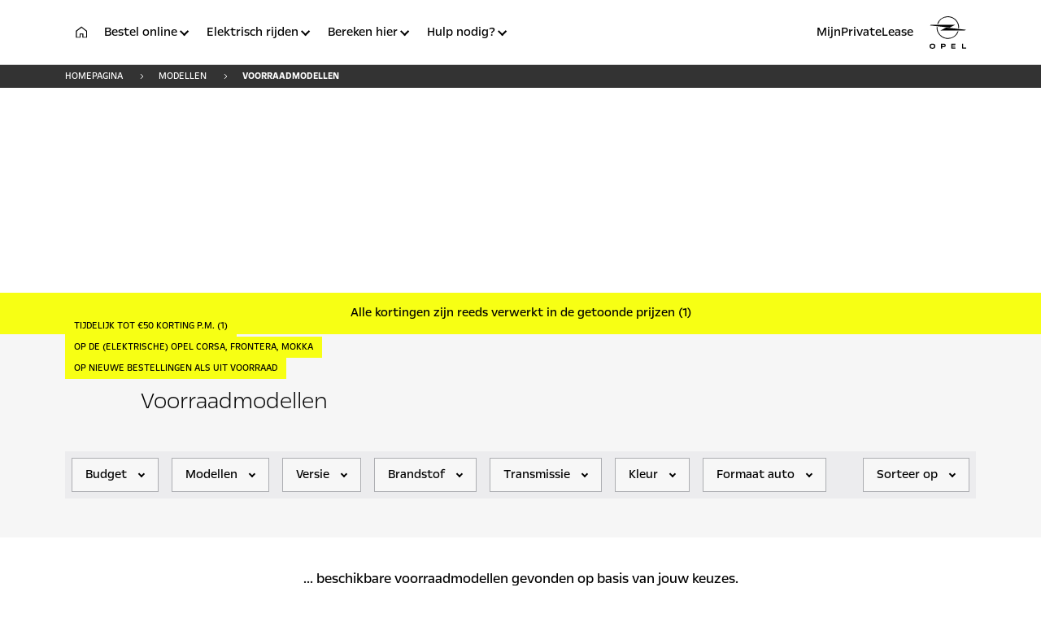

--- FILE ---
content_type: text/html; charset=utf-8
request_url: https://privatelease.opel.nl/modellen/voorraad-modellen
body_size: 17933
content:
<!DOCTYPE html><html lang="nl" data-beasties-container><head>
	<meta charset="utf-8">
	<title>Alle Opel Private Lease voorraad modellen</title>
	<base href="/">
	<meta name="viewport" content="width=device-width, initial-scale=1">
	<meta name="referrer" content="no-referrer-when-downgrade">
	<link rel="icon" type="image/x-icon" href="favicon.ico">
<link rel="stylesheet" href="https://d11rkrfwwek663.cloudfront.net/styles.598bccb24e0fd845.css"><style ng-app-id="serverApp">.not-supported-container[_ngcontent-serverApp-c2898018654]{height:100vh;display:flex;flex-direction:column;justify-content:center;align-items:center;text-align:center;padding:48px}@media (min-width: 992px){.not-supported-container[_ngcontent-serverApp-c2898018654]{width:40%;margin:auto}}.not-supported-container[_ngcontent-serverApp-c2898018654]   .brand-logo[_ngcontent-serverApp-c2898018654]{width:100%;height:70px}.not-supported-container[_ngcontent-serverApp-c2898018654]   p[_ngcontent-serverApp-c2898018654]{margin:0}</style><meta property="og:title" content="Opel Private Lease | Snel geregeld | Opel Nederland"><meta property="og:description" content="Flexibel privé leasen voor een vast bedrag per maand. U de brandstof, wij de rest! Regel alles direct online."><meta property="og:url" content="https://privatelease.opel.nl"><style ng-app-id="serverApp">[_nghost-serverApp-c3158184552]{min-height:100vh;display:flex;flex-direction:column}</style><style ng-app-id="serverApp">[_nghost-serverApp-c1704453239]   .padding[_ngcontent-serverApp-c1704453239]{display:block;height:100px}[_nghost-serverApp-c1704453239]   .warning[_ngcontent-serverApp-c1704453239]{height:100px;width:100%;display:flex;background-color:#f83621;padding:16px;color:#fff;font-weight:800;align-items:center;justify-content:center;gap:16px;position:fixed;top:0;z-index:51}[_nghost-serverApp-c1704453239]   .impersonate-employee[_ngcontent-serverApp-c1704453239]{top:var(--base-header-height)}[_nghost-serverApp-c1704453239]   .button-outline[_ngcontent-serverApp-c1704453239]{display:inline-flex;justify-content:center;align-items:center;text-align:center;padding:6px 12px;cursor:pointer;font-size:12px;line-height:16px;text-transform:uppercase;border:1px solid gray;border-radius:100px;background:#fff;color:#000}[_nghost-serverApp-c1704453239]   .button-outline[hidden][_ngcontent-serverApp-c1704453239]{visibility:hidden}[_nghost-serverApp-c1704453239]   .button-outline[disabled][_ngcontent-serverApp-c1704453239]{cursor:default}</style><style ng-app-id="serverApp">[_nghost-serverApp-c2139929316]{position:relative;z-index:51}.header__wrapper[_ngcontent-serverApp-c2139929316]{width:100%;height:var(--header-height);display:flex;flex-direction:column;background:#000;color:#fff;position:fixed;z-index:52;top:0}@media (max-width: 767px){.header__wrapper.static-header[_ngcontent-serverApp-c2139929316]:not(.open){position:static}}.header__wrapper[_ngcontent-serverApp-c2139929316] > privatelease-header-promo-banner[_ngcontent-serverApp-c2139929316]{flex-shrink:0}.header__wrapper[_ngcontent-serverApp-c2139929316]     a, .header__wrapper[_ngcontent-serverApp-c2139929316]     a:visited, .header__wrapper[_ngcontent-serverApp-c2139929316]     a:link, .header__wrapper[_ngcontent-serverApp-c2139929316]     a:active{color:#fff}.header__wrapper.open[_ngcontent-serverApp-c2139929316]{z-index:53}.header__wrapper[_ngcontent-serverApp-c2139929316]   .container[_ngcontent-serverApp-c2139929316]{display:flex;height:var(--base-header-height);position:relative}@media (min-width: 992px){.header__wrapper[_ngcontent-serverApp-c2139929316]   .container--left[_ngcontent-serverApp-c2139929316]   .entries[_ngcontent-serverApp-c2139929316]{display:flex;flex-direction:row-reverse;justify-content:space-between;flex:1}.header__wrapper[_ngcontent-serverApp-c2139929316]   .container--left[_ngcontent-serverApp-c2139929316]   .entries[_ngcontent-serverApp-c2139929316]   .menu[_ngcontent-serverApp-c2139929316]{display:flex;align-items:center}.header__wrapper[_ngcontent-serverApp-c2139929316]   .container--left[_ngcontent-serverApp-c2139929316]   .entries[_ngcontent-serverApp-c2139929316]   .spacer[_ngcontent-serverApp-c2139929316]{display:none}}@media (max-width: 767px),(min-width: 768px) and (max-width: 991px){.header__wrapper[_ngcontent-serverApp-c2139929316]   .container--left[_ngcontent-serverApp-c2139929316]{padding:0}}.header__wrapper[_ngcontent-serverApp-c2139929316]   .container--right[_ngcontent-serverApp-c2139929316]{flex-direction:row}.header__wrapper[_ngcontent-serverApp-c2139929316]   .container--right[_ngcontent-serverApp-c2139929316]   .brand-logo-link[_ngcontent-serverApp-c2139929316]{grid-row:1 / span 2}.header__wrapper[_ngcontent-serverApp-c2139929316]   .container--right[_ngcontent-serverApp-c2139929316]   .brand-logo-link[_ngcontent-serverApp-c2139929316]   .brand-logo[_ngcontent-serverApp-c2139929316]{background-position:left}@media (min-width: 992px){.header__wrapper[_ngcontent-serverApp-c2139929316]   .container--right[_ngcontent-serverApp-c2139929316]   .entries[_ngcontent-serverApp-c2139929316]{display:grid;grid-template-columns:1fr 1fr;grid-template-rows:1fr 1fr;margin-left:auto;padding-top:12px}.header__wrapper[_ngcontent-serverApp-c2139929316]   .container--right[_ngcontent-serverApp-c2139929316]   .entries[_ngcontent-serverApp-c2139929316]   .top-right__link[_ngcontent-serverApp-c2139929316]{grid-column-start:2;font-size:12px}.header__wrapper[_ngcontent-serverApp-c2139929316]   .container--right[_ngcontent-serverApp-c2139929316]   .entries[_ngcontent-serverApp-c2139929316]   .menu[_ngcontent-serverApp-c2139929316]{display:flex;justify-content:flex-end;align-items:flex-end;padding-bottom:12px;grid-column:auto / span 2}.header__wrapper[_ngcontent-serverApp-c2139929316]   .container--right[_ngcontent-serverApp-c2139929316]   .entries[_ngcontent-serverApp-c2139929316]   .menu__entry[_ngcontent-serverApp-c2139929316]{margin:0 0 0 40px;text-transform:uppercase;font-size:14px;height:20px;line-height:20px}}@media (max-width: 767px),(min-width: 768px) and (max-width: 991px){.header__wrapper[_ngcontent-serverApp-c2139929316]   .container--right[_ngcontent-serverApp-c2139929316]{padding:0 0 0 16px;min-width:100%}.header__wrapper[_ngcontent-serverApp-c2139929316]   .container--right[_ngcontent-serverApp-c2139929316]   .hamburger__box[_ngcontent-serverApp-c2139929316]{margin-left:auto}}@media (min-width: 992px){.header__wrapper[_ngcontent-serverApp-c2139929316]   .container--center[_ngcontent-serverApp-c2139929316]{display:grid;grid-template-columns:1fr auto 1fr;align-items:center;gap:8px}.header__wrapper[_ngcontent-serverApp-c2139929316]   .container--center[_ngcontent-serverApp-c2139929316]   .entries[_ngcontent-serverApp-c2139929316]   .menu[_ngcontent-serverApp-c2139929316]{display:flex;justify-content:center;align-items:center}}@media (max-width: 767px),(min-width: 768px) and (max-width: 991px){.header__wrapper[_ngcontent-serverApp-c2139929316]   .container--center[_ngcontent-serverApp-c2139929316]{padding:0 0 0 16px;min-width:100%}.header__wrapper[_ngcontent-serverApp-c2139929316]   .container--center[_ngcontent-serverApp-c2139929316]   .hamburger__box[_ngcontent-serverApp-c2139929316]{margin-left:auto}}.header__wrapper[_ngcontent-serverApp-c2139929316]   .container[_ngcontent-serverApp-c2139929316]   .brand-logo[_ngcontent-serverApp-c2139929316]{width:65px;height:100%;background-size:contain}.header__wrapper[_ngcontent-serverApp-c2139929316]   .container[_ngcontent-serverApp-c2139929316]   .header-title[_ngcontent-serverApp-c2139929316]{display:flex;position:absolute;z-index:3;inset:0;margin:auto;width:fit-content;height:100%;align-items:center;justify-content:center;font-size:min(6vw,25px);line-height:min(8vw,35px)}@media (max-width: 767px),(min-width: 768px) and (max-width: 991px){.header__wrapper[_ngcontent-serverApp-c2139929316]   .container[_ngcontent-serverApp-c2139929316]   .header-title[_ngcontent-serverApp-c2139929316]{display:none}}@media (min-width: 992px){.header__wrapper[_ngcontent-serverApp-c2139929316]   .container[_ngcontent-serverApp-c2139929316]   .entries[_ngcontent-serverApp-c2139929316]   .top-right__link[_ngcontent-serverApp-c2139929316]{display:flex;align-items:center;justify-content:flex-end;height:100%}.header__wrapper[_ngcontent-serverApp-c2139929316]   .container[_ngcontent-serverApp-c2139929316]   .entries[_ngcontent-serverApp-c2139929316]   .top-right__link__icon[_ngcontent-serverApp-c2139929316]{display:flex;align-items:center;width:14px;margin-right:5px}.header__wrapper[_ngcontent-serverApp-c2139929316]   .container[_ngcontent-serverApp-c2139929316]   .entries[_ngcontent-serverApp-c2139929316]   .dealer-portal[_ngcontent-serverApp-c2139929316]{text-transform:uppercase;grid-column-start:2;display:flex;align-items:center;justify-content:flex-end}.header__wrapper[_ngcontent-serverApp-c2139929316]   .container[_ngcontent-serverApp-c2139929316]   .entries[_ngcontent-serverApp-c2139929316]   .hamburger__box[_ngcontent-serverApp-c2139929316]{display:none}.header__wrapper[_ngcontent-serverApp-c2139929316]   .container[_ngcontent-serverApp-c2139929316]   .entries[_ngcontent-serverApp-c2139929316]   .menu.hide-desktop[_ngcontent-serverApp-c2139929316]{display:none!important}.header__wrapper[_ngcontent-serverApp-c2139929316]   .container[_ngcontent-serverApp-c2139929316]   .entries[_ngcontent-serverApp-c2139929316]   .menu[_ngcontent-serverApp-c2139929316]   .menu__entry[_ngcontent-serverApp-c2139929316]{cursor:pointer;display:flex;align-items:flex-end;position:relative}.header__wrapper[_ngcontent-serverApp-c2139929316]   .container[_ngcontent-serverApp-c2139929316]   .entries[_ngcontent-serverApp-c2139929316]   .menu[_ngcontent-serverApp-c2139929316]   .menu__entry--mobile-only[_ngcontent-serverApp-c2139929316]{display:none}.header__wrapper[_ngcontent-serverApp-c2139929316]   .container[_ngcontent-serverApp-c2139929316]   .entries[_ngcontent-serverApp-c2139929316]   .menu[_ngcontent-serverApp-c2139929316]   .menu__entry[_ngcontent-serverApp-c2139929316]:first-child{margin-left:0}  .header__wrapper .container .entries .menu .menu__entry:hover,   .header__wrapper .container .entries .menu .menu__entry:hover a,   .header__wrapper .container .entries .menu .menu__entry:hover a:link,   .header__wrapper .container .entries .menu .menu__entry:hover a:visited,   .header__wrapper .container .entries .menu .menu__entry:hover a:active{color:#f7ff14}  .header__wrapper .container .entries .menu .menu__entry:hover .dropdown a,   .header__wrapper .container .entries .menu .menu__entry:hover .dropdown a:link,   .header__wrapper .container .entries .menu .menu__entry:hover .dropdown a:visited,   .header__wrapper .container .entries .menu .menu__entry:hover .dropdown a:active{color:#fff}.header__wrapper[_ngcontent-serverApp-c2139929316]   .container[_ngcontent-serverApp-c2139929316]   .entries[_ngcontent-serverApp-c2139929316]   .menu[_ngcontent-serverApp-c2139929316]   .menu__entry[_ngcontent-serverApp-c2139929316]     .basket-icon{display:inline-block;width:20px;margin:0 8px}.header__wrapper[_ngcontent-serverApp-c2139929316]   .container[_ngcontent-serverApp-c2139929316]   .entries[_ngcontent-serverApp-c2139929316]   .menu[_ngcontent-serverApp-c2139929316]   .menu__entry[_ngcontent-serverApp-c2139929316]     .dropdown{display:flex;padding-bottom:12px;margin-bottom:-12px}.header__wrapper[_ngcontent-serverApp-c2139929316]   .container[_ngcontent-serverApp-c2139929316]   .entries[_ngcontent-serverApp-c2139929316]   .menu[_ngcontent-serverApp-c2139929316]   .menu__entry[_ngcontent-serverApp-c2139929316]     .dropdown:hover .dropdown__anchor{color:#f7ff14}.header__wrapper[_ngcontent-serverApp-c2139929316]   .container[_ngcontent-serverApp-c2139929316]   .entries[_ngcontent-serverApp-c2139929316]   .menu[_ngcontent-serverApp-c2139929316]   .menu__entry[_ngcontent-serverApp-c2139929316]     .dropdown__anchor{display:flex;line-height:20px}.header__wrapper[_ngcontent-serverApp-c2139929316]   .container[_ngcontent-serverApp-c2139929316]   .entries[_ngcontent-serverApp-c2139929316]   .menu[_ngcontent-serverApp-c2139929316]   .menu__entry[_ngcontent-serverApp-c2139929316]     .dropdown__anchor:after{display:inline-block;width:6px;height:6px;margin:auto 6px;border-right:2px solid;border-bottom:2px solid;transform:rotate(45deg) translate(-25%);transition:transform .1s ease-in-out;content:""}.header__wrapper[_ngcontent-serverApp-c2139929316]   .container[_ngcontent-serverApp-c2139929316]   .entries[_ngcontent-serverApp-c2139929316]   .menu[_ngcontent-serverApp-c2139929316]   .menu__entry[_ngcontent-serverApp-c2139929316]     .dropdown__container{flex-direction:column;visibility:hidden;opacity:0;transition:all .5s ease;display:none;background-color:#000c;z-index:52;position:absolute;top:32px;right:-8px}.header__wrapper[_ngcontent-serverApp-c2139929316]   .container[_ngcontent-serverApp-c2139929316]   .entries[_ngcontent-serverApp-c2139929316]   .menu[_ngcontent-serverApp-c2139929316]   .menu__entry[_ngcontent-serverApp-c2139929316]     .dropdown__container .dropdown__entry{min-width:180px;padding:16px;white-space:nowrap}.header__wrapper[_ngcontent-serverApp-c2139929316]   .container[_ngcontent-serverApp-c2139929316]   .entries[_ngcontent-serverApp-c2139929316]   .menu[_ngcontent-serverApp-c2139929316]   .menu__entry[_ngcontent-serverApp-c2139929316]     .dropdown__container .dropdown__entry:hover{color:#f7ff14!important}.header__wrapper[_ngcontent-serverApp-c2139929316]   .container[_ngcontent-serverApp-c2139929316]   .entries[_ngcontent-serverApp-c2139929316]   .menu[_ngcontent-serverApp-c2139929316]   .menu__entry[_ngcontent-serverApp-c2139929316]     .dropdown:hover .dropdown__container, .header__wrapper[_ngcontent-serverApp-c2139929316]   .container[_ngcontent-serverApp-c2139929316]   .entries[_ngcontent-serverApp-c2139929316]   .menu[_ngcontent-serverApp-c2139929316]   .menu__entry[_ngcontent-serverApp-c2139929316]     .dropdown:focus .dropdown__container, .header__wrapper[_ngcontent-serverApp-c2139929316]   .container[_ngcontent-serverApp-c2139929316]   .entries[_ngcontent-serverApp-c2139929316]   .menu[_ngcontent-serverApp-c2139929316]   .menu__entry[_ngcontent-serverApp-c2139929316]     .dropdown:focus-within .dropdown__container, .header__wrapper[_ngcontent-serverApp-c2139929316]   .container[_ngcontent-serverApp-c2139929316]   .entries[_ngcontent-serverApp-c2139929316]   .menu[_ngcontent-serverApp-c2139929316]   .menu__entry[_ngcontent-serverApp-c2139929316]     .dropdown .dropdown__container:hover{visibility:visible;opacity:1;display:flex}.header__wrapper[_ngcontent-serverApp-c2139929316]   .container[_ngcontent-serverApp-c2139929316]   .entries[_ngcontent-serverApp-c2139929316]   .menu[_ngcontent-serverApp-c2139929316]   .menu__entry[_ngcontent-serverApp-c2139929316]     .menu__entry__link--active:after{background-color:#f7ff14;position:absolute;bottom:-12px;left:0;right:0;display:block;content:"";height:4px}}@media (max-width: 767px),(min-width: 768px) and (max-width: 991px){.header__wrapper[_ngcontent-serverApp-c2139929316]   .container[_ngcontent-serverApp-c2139929316]     .basket-icon{display:none}.header__wrapper[_ngcontent-serverApp-c2139929316]   .container[_ngcontent-serverApp-c2139929316]   .entries[_ngcontent-serverApp-c2139929316]{display:flex;flex-grow:1;align-items:flex-end}.header__wrapper[_ngcontent-serverApp-c2139929316]   .container[_ngcontent-serverApp-c2139929316]   .entries[_ngcontent-serverApp-c2139929316]   .desktop-only[_ngcontent-serverApp-c2139929316], .header__wrapper[_ngcontent-serverApp-c2139929316]   .container[_ngcontent-serverApp-c2139929316]   .entries[_ngcontent-serverApp-c2139929316]   .dealer-portal[_ngcontent-serverApp-c2139929316]{display:none}.header__wrapper[_ngcontent-serverApp-c2139929316]   .container[_ngcontent-serverApp-c2139929316]   .entries[_ngcontent-serverApp-c2139929316]   .menu[_ngcontent-serverApp-c2139929316]{overflow:hidden;transition:max-width .3s ease-in-out;background:#000c;position:absolute;top:var(--base-header-height);right:0;z-index:52;max-width:0}.header__wrapper[_ngcontent-serverApp-c2139929316]   .container[_ngcontent-serverApp-c2139929316]   .entries[_ngcontent-serverApp-c2139929316]   .menu.open[_ngcontent-serverApp-c2139929316]{max-width:300px}.header__wrapper[_ngcontent-serverApp-c2139929316]   .container[_ngcontent-serverApp-c2139929316]   .entries[_ngcontent-serverApp-c2139929316]   .menu.open[_ngcontent-serverApp-c2139929316]     .menu__entry{display:block}.header__wrapper[_ngcontent-serverApp-c2139929316]   .container[_ngcontent-serverApp-c2139929316]   .entries[_ngcontent-serverApp-c2139929316]   .menu[_ngcontent-serverApp-c2139929316]     .menu__entry{padding:16px;cursor:pointer;text-transform:uppercase;white-space:nowrap;display:none}.header__wrapper[_ngcontent-serverApp-c2139929316]   .container[_ngcontent-serverApp-c2139929316]   .entries[_ngcontent-serverApp-c2139929316]   .menu[_ngcontent-serverApp-c2139929316]     .menu__entry:hover a, .header__wrapper[_ngcontent-serverApp-c2139929316]   .container[_ngcontent-serverApp-c2139929316]   .entries[_ngcontent-serverApp-c2139929316]   .menu[_ngcontent-serverApp-c2139929316]     .menu__entry:hover a:visited, .header__wrapper[_ngcontent-serverApp-c2139929316]   .container[_ngcontent-serverApp-c2139929316]   .entries[_ngcontent-serverApp-c2139929316]   .menu[_ngcontent-serverApp-c2139929316]     .menu__entry:hover a:link, .header__wrapper[_ngcontent-serverApp-c2139929316]   .container[_ngcontent-serverApp-c2139929316]   .entries[_ngcontent-serverApp-c2139929316]   .menu[_ngcontent-serverApp-c2139929316]     .menu__entry:hover a:active{color:#f7ff14}.header__wrapper[_ngcontent-serverApp-c2139929316]   .container[_ngcontent-serverApp-c2139929316]   .entries[_ngcontent-serverApp-c2139929316]   .menu[_ngcontent-serverApp-c2139929316]:hover     .dropdown a, .header__wrapper[_ngcontent-serverApp-c2139929316]   .container[_ngcontent-serverApp-c2139929316]   .entries[_ngcontent-serverApp-c2139929316]   .menu[_ngcontent-serverApp-c2139929316]:hover     .dropdown a:visited, .header__wrapper[_ngcontent-serverApp-c2139929316]   .container[_ngcontent-serverApp-c2139929316]   .entries[_ngcontent-serverApp-c2139929316]   .menu[_ngcontent-serverApp-c2139929316]:hover     .dropdown a:link, .header__wrapper[_ngcontent-serverApp-c2139929316]   .container[_ngcontent-serverApp-c2139929316]   .entries[_ngcontent-serverApp-c2139929316]   .menu[_ngcontent-serverApp-c2139929316]:hover     .dropdown a:active{color:#fff}.header__wrapper[_ngcontent-serverApp-c2139929316]   .container[_ngcontent-serverApp-c2139929316]   .entries[_ngcontent-serverApp-c2139929316]   .menu[_ngcontent-serverApp-c2139929316]     .dropdown__anchor{display:none}.header__wrapper[_ngcontent-serverApp-c2139929316]   .container[_ngcontent-serverApp-c2139929316]   .entries[_ngcontent-serverApp-c2139929316]   .menu[_ngcontent-serverApp-c2139929316]     .dropdown__container{display:flex;flex-direction:column}.header__wrapper[_ngcontent-serverApp-c2139929316]   .container[_ngcontent-serverApp-c2139929316]   .entries[_ngcontent-serverApp-c2139929316]   .menu[_ngcontent-serverApp-c2139929316]     .dropdown__container .dropdown__entry{margin-top:16px;margin-bottom:16px}.header__wrapper[_ngcontent-serverApp-c2139929316]   .container[_ngcontent-serverApp-c2139929316]   .entries[_ngcontent-serverApp-c2139929316]   .menu[_ngcontent-serverApp-c2139929316]     .dropdown__container .dropdown__entry:first-child{margin-top:0}.header__wrapper[_ngcontent-serverApp-c2139929316]   .container[_ngcontent-serverApp-c2139929316]   .entries[_ngcontent-serverApp-c2139929316]   .menu[_ngcontent-serverApp-c2139929316]     .dropdown__container .dropdown__entry:last-child{margin-bottom:0}.header__wrapper[_ngcontent-serverApp-c2139929316]   .container[_ngcontent-serverApp-c2139929316]   .entries[_ngcontent-serverApp-c2139929316]   .menu[_ngcontent-serverApp-c2139929316]     .dropdown__container .dropdown__entry:hover{color:#f7ff14!important}.header__wrapper[_ngcontent-serverApp-c2139929316]   .container[_ngcontent-serverApp-c2139929316]   .entries[_ngcontent-serverApp-c2139929316]   .hamburger__box[_ngcontent-serverApp-c2139929316]{height:var(--base-header-height);width:var(--base-header-height);transition:background-color .3s ease-in-out;display:flex;cursor:pointer;background:transparent;border:none}.header__wrapper[_ngcontent-serverApp-c2139929316]   .container[_ngcontent-serverApp-c2139929316]   .entries[_ngcontent-serverApp-c2139929316]   .hamburger__box[_ngcontent-serverApp-c2139929316]   .hamburger__icon[_ngcontent-serverApp-c2139929316]{margin:auto;width:60px;height:40px;position:relative;transform:rotate(0) scale(.6)}.header__wrapper[_ngcontent-serverApp-c2139929316]   .container[_ngcontent-serverApp-c2139929316]   .entries[_ngcontent-serverApp-c2139929316]   .hamburger__box[_ngcontent-serverApp-c2139929316]   .hamburger__icon[_ngcontent-serverApp-c2139929316]   span[_ngcontent-serverApp-c2139929316]{display:block;position:absolute;height:2px;width:100%;background:#fff;border-radius:1px;opacity:1;left:0;transform:rotate(0);transition:.25s ease-in-out}.header__wrapper[_ngcontent-serverApp-c2139929316]   .container[_ngcontent-serverApp-c2139929316]   .entries[_ngcontent-serverApp-c2139929316]   .hamburger__box[_ngcontent-serverApp-c2139929316]   .hamburger__icon[_ngcontent-serverApp-c2139929316]   span[_ngcontent-serverApp-c2139929316]:nth-child(1){top:0}.header__wrapper[_ngcontent-serverApp-c2139929316]   .container[_ngcontent-serverApp-c2139929316]   .entries[_ngcontent-serverApp-c2139929316]   .hamburger__box[_ngcontent-serverApp-c2139929316]   .hamburger__icon[_ngcontent-serverApp-c2139929316]   span[_ngcontent-serverApp-c2139929316]:nth-child(2), .header__wrapper[_ngcontent-serverApp-c2139929316]   .container[_ngcontent-serverApp-c2139929316]   .entries[_ngcontent-serverApp-c2139929316]   .hamburger__box[_ngcontent-serverApp-c2139929316]   .hamburger__icon[_ngcontent-serverApp-c2139929316]   span[_ngcontent-serverApp-c2139929316]:nth-child(3){top:18px}.header__wrapper[_ngcontent-serverApp-c2139929316]   .container[_ngcontent-serverApp-c2139929316]   .entries[_ngcontent-serverApp-c2139929316]   .hamburger__box[_ngcontent-serverApp-c2139929316]   .hamburger__icon[_ngcontent-serverApp-c2139929316]   span[_ngcontent-serverApp-c2139929316]:nth-child(4){top:36px}.header__wrapper[_ngcontent-serverApp-c2139929316]   .container[_ngcontent-serverApp-c2139929316]   .entries[_ngcontent-serverApp-c2139929316]   .hamburger__box.open[_ngcontent-serverApp-c2139929316]{background-color:#000}.header__wrapper[_ngcontent-serverApp-c2139929316]   .container[_ngcontent-serverApp-c2139929316]   .entries[_ngcontent-serverApp-c2139929316]   .hamburger__box.open[_ngcontent-serverApp-c2139929316]   .hamburger__icon[_ngcontent-serverApp-c2139929316]   span[_ngcontent-serverApp-c2139929316]:nth-child(1){width:0;left:50%;top:18px}.header__wrapper[_ngcontent-serverApp-c2139929316]   .container[_ngcontent-serverApp-c2139929316]   .entries[_ngcontent-serverApp-c2139929316]   .hamburger__box.open[_ngcontent-serverApp-c2139929316]   .hamburger__icon[_ngcontent-serverApp-c2139929316]   span[_ngcontent-serverApp-c2139929316]:nth-child(2){transform:rotate(45deg)}.header__wrapper[_ngcontent-serverApp-c2139929316]   .container[_ngcontent-serverApp-c2139929316]   .entries[_ngcontent-serverApp-c2139929316]   .hamburger__box.open[_ngcontent-serverApp-c2139929316]   .hamburger__icon[_ngcontent-serverApp-c2139929316]   span[_ngcontent-serverApp-c2139929316]:nth-child(3){transform:rotate(-45deg)}.header__wrapper[_ngcontent-serverApp-c2139929316]   .container[_ngcontent-serverApp-c2139929316]   .entries[_ngcontent-serverApp-c2139929316]   .hamburger__box.open[_ngcontent-serverApp-c2139929316]   .hamburger__icon[_ngcontent-serverApp-c2139929316]   span[_ngcontent-serverApp-c2139929316]:nth-child(4){width:0;left:50%;top:18px}}@media (max-width: 767px) and (max-width: 575px),(min-width: 768px) and (max-width: 991px) and (max-width: 575px){.header__wrapper[_ngcontent-serverApp-c2139929316]   .container[_ngcontent-serverApp-c2139929316]   .entries[_ngcontent-serverApp-c2139929316]   .menu[_ngcontent-serverApp-c2139929316]{background:#fff;color:#000;overflow-y:scroll;position:fixed;bottom:0;top:var(--header-height);pointer-events:none;opacity:0;max-width:100%;width:100%;transition:opacity .3s ease-in-out}.header__wrapper[_ngcontent-serverApp-c2139929316]   .container[_ngcontent-serverApp-c2139929316]   .entries[_ngcontent-serverApp-c2139929316]   .menu[_ngcontent-serverApp-c2139929316]     a, .header__wrapper[_ngcontent-serverApp-c2139929316]   .container[_ngcontent-serverApp-c2139929316]   .entries[_ngcontent-serverApp-c2139929316]   .menu[_ngcontent-serverApp-c2139929316]     a:visited, .header__wrapper[_ngcontent-serverApp-c2139929316]   .container[_ngcontent-serverApp-c2139929316]   .entries[_ngcontent-serverApp-c2139929316]   .menu[_ngcontent-serverApp-c2139929316]     a:link, .header__wrapper[_ngcontent-serverApp-c2139929316]   .container[_ngcontent-serverApp-c2139929316]   .entries[_ngcontent-serverApp-c2139929316]   .menu[_ngcontent-serverApp-c2139929316]     a:active{color:#000}}@media (max-width: 767px) and (min-width: 768px) and (max-width: 991px),(min-width: 768px) and (max-width: 991px) and (min-width: 768px) and (max-width: 991px),(max-width: 767px) and (max-width: 767px),(min-width: 768px) and (max-width: 991px) and (max-width: 767px){.header__wrapper[_ngcontent-serverApp-c2139929316]   .container[_ngcontent-serverApp-c2139929316]   .entries[_ngcontent-serverApp-c2139929316]   .menu[_ngcontent-serverApp-c2139929316]{max-height:calc(100vh - var(--base-header-height));overflow:auto}}@media (max-width: 767px) and (max-width: 575px),(min-width: 768px) and (max-width: 991px) and (max-width: 575px){.header__wrapper[_ngcontent-serverApp-c2139929316]   .container[_ngcontent-serverApp-c2139929316]   .entries[_ngcontent-serverApp-c2139929316]   .menu.open[_ngcontent-serverApp-c2139929316]{pointer-events:all;opacity:1;max-width:100%;width:100%}}@media (max-width: 767px) and (max-width: 575px),(min-width: 768px) and (max-width: 991px) and (max-width: 575px){.header__wrapper[_ngcontent-serverApp-c2139929316]   .container[_ngcontent-serverApp-c2139929316]   .entries[_ngcontent-serverApp-c2139929316]   .menu[_ngcontent-serverApp-c2139929316]:hover     .dropdown a, .header__wrapper[_ngcontent-serverApp-c2139929316]   .container[_ngcontent-serverApp-c2139929316]   .entries[_ngcontent-serverApp-c2139929316]   .menu[_ngcontent-serverApp-c2139929316]:hover     .dropdown a:visited, .header__wrapper[_ngcontent-serverApp-c2139929316]   .container[_ngcontent-serverApp-c2139929316]   .entries[_ngcontent-serverApp-c2139929316]   .menu[_ngcontent-serverApp-c2139929316]:hover     .dropdown a:link, .header__wrapper[_ngcontent-serverApp-c2139929316]   .container[_ngcontent-serverApp-c2139929316]   .entries[_ngcontent-serverApp-c2139929316]   .menu[_ngcontent-serverApp-c2139929316]:hover     .dropdown a:active{color:#000}}@media (max-width: 767px) and (max-width: 767px),(min-width: 768px) and (max-width: 991px) and (max-width: 767px){.header__wrapper[_ngcontent-serverApp-c2139929316]   .container[_ngcontent-serverApp-c2139929316]   .entries[_ngcontent-serverApp-c2139929316]   .hamburger__box[_ngcontent-serverApp-c2139929316]   .hamburger__icon[_ngcontent-serverApp-c2139929316]{width:40px;height:28px}}@media (max-width: 767px) and (max-width: 767px),(min-width: 768px) and (max-width: 991px) and (max-width: 767px){.header__wrapper[_ngcontent-serverApp-c2139929316]   .container[_ngcontent-serverApp-c2139929316]   .entries[_ngcontent-serverApp-c2139929316]   .hamburger__box[_ngcontent-serverApp-c2139929316]   .hamburger__icon[_ngcontent-serverApp-c2139929316]   span[_ngcontent-serverApp-c2139929316]{height:4px}.header__wrapper[_ngcontent-serverApp-c2139929316]   .container[_ngcontent-serverApp-c2139929316]   .entries[_ngcontent-serverApp-c2139929316]   .hamburger__box[_ngcontent-serverApp-c2139929316]   .hamburger__icon[_ngcontent-serverApp-c2139929316]   span[_ngcontent-serverApp-c2139929316]:nth-child(1){top:0}.header__wrapper[_ngcontent-serverApp-c2139929316]   .container[_ngcontent-serverApp-c2139929316]   .entries[_ngcontent-serverApp-c2139929316]   .hamburger__box[_ngcontent-serverApp-c2139929316]   .hamburger__icon[_ngcontent-serverApp-c2139929316]   span[_ngcontent-serverApp-c2139929316]:nth-child(2), .header__wrapper[_ngcontent-serverApp-c2139929316]   .container[_ngcontent-serverApp-c2139929316]   .entries[_ngcontent-serverApp-c2139929316]   .hamburger__box[_ngcontent-serverApp-c2139929316]   .hamburger__icon[_ngcontent-serverApp-c2139929316]   span[_ngcontent-serverApp-c2139929316]:nth-child(3){top:12px}.header__wrapper[_ngcontent-serverApp-c2139929316]   .container[_ngcontent-serverApp-c2139929316]   .entries[_ngcontent-serverApp-c2139929316]   .hamburger__box[_ngcontent-serverApp-c2139929316]   .hamburger__icon[_ngcontent-serverApp-c2139929316]   span[_ngcontent-serverApp-c2139929316]:nth-child(4){top:24px}}@media (max-width: 767px) and (max-width: 575px),(min-width: 768px) and (max-width: 991px) and (max-width: 575px){.header__wrapper[_ngcontent-serverApp-c2139929316]   .container[_ngcontent-serverApp-c2139929316]   .entries[_ngcontent-serverApp-c2139929316]   .hamburger__box.open[_ngcontent-serverApp-c2139929316]{background-color:#fff}.header__wrapper[_ngcontent-serverApp-c2139929316]   .container[_ngcontent-serverApp-c2139929316]   .entries[_ngcontent-serverApp-c2139929316]   .hamburger__box.open[_ngcontent-serverApp-c2139929316]   .hamburger__icon[_ngcontent-serverApp-c2139929316]   span[_ngcontent-serverApp-c2139929316]{background-color:#000}}@media (max-width: 767px) and (max-width: 767px),(min-width: 768px) and (max-width: 991px) and (max-width: 767px){.header__wrapper[_ngcontent-serverApp-c2139929316]   .container[_ngcontent-serverApp-c2139929316]   .entries[_ngcontent-serverApp-c2139929316]   .hamburger__box.open[_ngcontent-serverApp-c2139929316]   .hamburger__icon[_ngcontent-serverApp-c2139929316]   span[_ngcontent-serverApp-c2139929316]:nth-child(1){top:12px}}@media (max-width: 767px) and (max-width: 767px),(min-width: 768px) and (max-width: 991px) and (max-width: 767px){.header__wrapper[_ngcontent-serverApp-c2139929316]   .container[_ngcontent-serverApp-c2139929316]   .entries[_ngcontent-serverApp-c2139929316]   .hamburger__box.open[_ngcontent-serverApp-c2139929316]   .hamburger__icon[_ngcontent-serverApp-c2139929316]   span[_ngcontent-serverApp-c2139929316]:nth-child(4){top:12px}}.header__fake-header[_ngcontent-serverApp-c2139929316]{display:block;height:var(--header-height)}@media (max-width: 767px){.header__fake-header.static-header[_ngcontent-serverApp-c2139929316]:not(.open){display:none}}[_nghost-serverApp-c2139929316]   .header__wrapper[_ngcontent-serverApp-c2139929316]{background:#fff;color:#000;border-bottom:solid 1px #ccc}[_nghost-serverApp-c2139929316]   .header__wrapper[_ngcontent-serverApp-c2139929316]     a, [_nghost-serverApp-c2139929316]   .header__wrapper[_ngcontent-serverApp-c2139929316]     a:visited, [_nghost-serverApp-c2139929316]   .header__wrapper[_ngcontent-serverApp-c2139929316]     a:link, [_nghost-serverApp-c2139929316]   .header__wrapper[_ngcontent-serverApp-c2139929316]     a:active{color:#000}[_nghost-serverApp-c2139929316]   .header__wrapper[_ngcontent-serverApp-c2139929316]     .container .top-right__link{line-height:1;font-size:16px;padding:.5em;overflow:hidden;position:relative;transition:all .55s cubic-bezier(0,.545,.19,1);z-index:1}[_nghost-serverApp-c2139929316]   .header__wrapper[_ngcontent-serverApp-c2139929316]     .container .top-right__link:before{content:"";position:absolute;left:0;top:0;height:100%;width:136%;background-color:#f7ff14;transform-origin:200% 0;transform:skew(-23deg) translate(-101%);transition:transform .55s cubic-bezier(0,.545,.19,1);z-index:-1}[_nghost-serverApp-c2139929316]   .header__wrapper[_ngcontent-serverApp-c2139929316]     .container .top-right__link:hover{color:#000}[_nghost-serverApp-c2139929316]   .header__wrapper[_ngcontent-serverApp-c2139929316]     .container .top-right__link:hover:before{transform:skew(-23deg) translate(0)}[_nghost-serverApp-c2139929316]   .header__wrapper[_ngcontent-serverApp-c2139929316]     .container .top-right__link[disabled]{color:#787b80}[_nghost-serverApp-c2139929316]   .header__wrapper[_ngcontent-serverApp-c2139929316]     .home{line-height:1;font-size:16px;padding:.5em;overflow:hidden;position:relative;transition:all .55s cubic-bezier(0,.545,.19,1);z-index:1}[_nghost-serverApp-c2139929316]   .header__wrapper[_ngcontent-serverApp-c2139929316]     .home:before{content:"";position:absolute;left:0;top:0;height:100%;width:136%;background-color:#f7ff14;transform-origin:200% 0;transform:skew(-23deg) translate(-101%);transition:transform .55s cubic-bezier(0,.545,.19,1);z-index:-1}[_nghost-serverApp-c2139929316]   .header__wrapper[_ngcontent-serverApp-c2139929316]     .home:hover{color:#000}[_nghost-serverApp-c2139929316]   .header__wrapper[_ngcontent-serverApp-c2139929316]     .home:hover:before{transform:skew(-23deg) translate(0)}[_nghost-serverApp-c2139929316]   .header__wrapper[_ngcontent-serverApp-c2139929316]     .home[disabled]{color:#787b80}[_nghost-serverApp-c2139929316]   .header__wrapper[_ngcontent-serverApp-c2139929316]     .home__icon{width:24px;height:24px}[_nghost-serverApp-c2139929316]   .header__wrapper[_ngcontent-serverApp-c2139929316]   .brand-logo[_ngcontent-serverApp-c2139929316]{background:url(https://d11rkrfwwek663.cloudfront.net/logo-opel-black.3ab354ee34064584.svg) no-repeat center;margin:0 .75rem;padding:0;height:40px!important;width:45px!important}[_nghost-serverApp-c2139929316]   .header__wrapper[_ngcontent-serverApp-c2139929316]   .container[_ngcontent-serverApp-c2139929316]{flex-direction:row-reverse;gap:.5em}[_nghost-serverApp-c2139929316]   .header__wrapper[_ngcontent-serverApp-c2139929316]   .container[_ngcontent-serverApp-c2139929316]   .brand-logo[_ngcontent-serverApp-c2139929316]{background-position:right}[_nghost-serverApp-c2139929316]   .header__wrapper[_ngcontent-serverApp-c2139929316]   .container[_ngcontent-serverApp-c2139929316]   .brand-logo-link[_ngcontent-serverApp-c2139929316]{display:flex;align-items:center}@media (min-width: 992px){[_nghost-serverApp-c2139929316]   .header__wrapper[_ngcontent-serverApp-c2139929316]   .container[_ngcontent-serverApp-c2139929316]   .top-right__link[_ngcontent-serverApp-c2139929316]{height:fit-content;margin:auto 0}[_nghost-serverApp-c2139929316]   .header__wrapper[_ngcontent-serverApp-c2139929316]   .container[_ngcontent-serverApp-c2139929316]   .entries[_ngcontent-serverApp-c2139929316]   .menu[_ngcontent-serverApp-c2139929316]{gap:.5em}[_nghost-serverApp-c2139929316]   .header__wrapper[_ngcontent-serverApp-c2139929316]   .container[_ngcontent-serverApp-c2139929316]   .entries[_ngcontent-serverApp-c2139929316]   .menu[_ngcontent-serverApp-c2139929316]   .menu__entry[_ngcontent-serverApp-c2139929316]     .menu__entry__link{line-height:1;font-size:16px;padding:.5em;overflow:hidden;position:relative;transition:all .55s cubic-bezier(0,.545,.19,1);z-index:1}[_nghost-serverApp-c2139929316]   .header__wrapper[_ngcontent-serverApp-c2139929316]   .container[_ngcontent-serverApp-c2139929316]   .entries[_ngcontent-serverApp-c2139929316]   .menu[_ngcontent-serverApp-c2139929316]   .menu__entry[_ngcontent-serverApp-c2139929316]     .menu__entry__link:before{content:"";position:absolute;left:0;top:0;height:100%;width:136%;background-color:#f7ff14;transform-origin:200% 0;transform:skew(-23deg) translate(-101%);transition:transform .55s cubic-bezier(0,.545,.19,1);z-index:-1}[_nghost-serverApp-c2139929316]   .header__wrapper[_ngcontent-serverApp-c2139929316]   .container[_ngcontent-serverApp-c2139929316]   .entries[_ngcontent-serverApp-c2139929316]   .menu[_ngcontent-serverApp-c2139929316]   .menu__entry[_ngcontent-serverApp-c2139929316]     .menu__entry__link:hover{color:#000}[_nghost-serverApp-c2139929316]   .header__wrapper[_ngcontent-serverApp-c2139929316]   .container[_ngcontent-serverApp-c2139929316]   .entries[_ngcontent-serverApp-c2139929316]   .menu[_ngcontent-serverApp-c2139929316]   .menu__entry[_ngcontent-serverApp-c2139929316]     .menu__entry__link:hover:before{transform:skew(-23deg) translate(0)}[_nghost-serverApp-c2139929316]   .header__wrapper[_ngcontent-serverApp-c2139929316]   .container[_ngcontent-serverApp-c2139929316]   .entries[_ngcontent-serverApp-c2139929316]   .menu[_ngcontent-serverApp-c2139929316]   .menu__entry[_ngcontent-serverApp-c2139929316]     .menu__entry__link[disabled]{color:#787b80}[_nghost-serverApp-c2139929316]   .header__wrapper[_ngcontent-serverApp-c2139929316]   .container[_ngcontent-serverApp-c2139929316]   .entries[_ngcontent-serverApp-c2139929316]   .menu[_ngcontent-serverApp-c2139929316]   .menu__entry[_ngcontent-serverApp-c2139929316]     .menu__entry__link a{color:#000!important}[_nghost-serverApp-c2139929316]   .header__wrapper[_ngcontent-serverApp-c2139929316]   .container[_ngcontent-serverApp-c2139929316]   .entries[_ngcontent-serverApp-c2139929316]   .menu[_ngcontent-serverApp-c2139929316]   .menu__entry[_ngcontent-serverApp-c2139929316]     .order-online{cursor:pointer;font-size:1rem;line-height:1;padding:.875rem 1.5rem;display:inline-flex;justify-content:center;align-items:center;text-align:center;font-family:opel-next-bold,sans-serif;position:relative;z-index:1;color:#000;border:1px solid #000000;background-color:#fff;overflow:hidden;transition:all .55s cubic-bezier(0,.545,.19,1);color:#000!important}[_nghost-serverApp-c2139929316]   .header__wrapper[_ngcontent-serverApp-c2139929316]   .container[_ngcontent-serverApp-c2139929316]   .entries[_ngcontent-serverApp-c2139929316]   .menu[_ngcontent-serverApp-c2139929316]   .menu__entry[_ngcontent-serverApp-c2139929316]     .order-online:before{content:"";position:absolute;left:0;top:0;width:118%;height:100%;background-color:#f7ff14;transform-origin:200% 0;transform:skew(-23deg) translate(-101%);transition:transform .55s cubic-bezier(0,.545,.19,1);z-index:-1}[_nghost-serverApp-c2139929316]   .header__wrapper[_ngcontent-serverApp-c2139929316]   .container[_ngcontent-serverApp-c2139929316]   .entries[_ngcontent-serverApp-c2139929316]   .menu[_ngcontent-serverApp-c2139929316]   .menu__entry[_ngcontent-serverApp-c2139929316]     .order-online[hidden]{visibility:hidden}[_nghost-serverApp-c2139929316]   .header__wrapper[_ngcontent-serverApp-c2139929316]   .container[_ngcontent-serverApp-c2139929316]   .entries[_ngcontent-serverApp-c2139929316]   .menu[_ngcontent-serverApp-c2139929316]   .menu__entry[_ngcontent-serverApp-c2139929316]     .order-online[disabled]{cursor:default}[_nghost-serverApp-c2139929316]   .header__wrapper[_ngcontent-serverApp-c2139929316]   .container[_ngcontent-serverApp-c2139929316]   .entries[_ngcontent-serverApp-c2139929316]   .menu[_ngcontent-serverApp-c2139929316]   .menu__entry[_ngcontent-serverApp-c2139929316]     .order-online:hover{border-color:#f7ff14}[_nghost-serverApp-c2139929316]   .header__wrapper[_ngcontent-serverApp-c2139929316]   .container[_ngcontent-serverApp-c2139929316]   .entries[_ngcontent-serverApp-c2139929316]   .menu[_ngcontent-serverApp-c2139929316]   .menu__entry[_ngcontent-serverApp-c2139929316]     .order-online:hover:before{transform:skew(-23deg) translate(0)}[_nghost-serverApp-c2139929316]   .header__wrapper[_ngcontent-serverApp-c2139929316]   .container[_ngcontent-serverApp-c2139929316]   .entries[_ngcontent-serverApp-c2139929316]   .menu[_ngcontent-serverApp-c2139929316]   .menu__entry[_ngcontent-serverApp-c2139929316]     .order-online[disabled]{border:1px solid #F3F3F3;background-color:#f3f3f3;color:#adaeb2}[_nghost-serverApp-c2139929316]   .header__wrapper[_ngcontent-serverApp-c2139929316]   .container[_ngcontent-serverApp-c2139929316]   .entries[_ngcontent-serverApp-c2139929316]   .menu[_ngcontent-serverApp-c2139929316]   .menu__entry[_ngcontent-serverApp-c2139929316]     .order-online[disabled]:before{display:none}[_nghost-serverApp-c2139929316]   .header__wrapper[_ngcontent-serverApp-c2139929316]   .container[_ngcontent-serverApp-c2139929316]   .entries[_ngcontent-serverApp-c2139929316]   .menu[_ngcontent-serverApp-c2139929316]   .menu__entry[_ngcontent-serverApp-c2139929316]     .dropdown{padding-bottom:calc((var(--base-header-height) - 18px - 1em) / 2);margin-bottom:calc((var(--base-header-height) - 18px - 1em) / -2)}[_nghost-serverApp-c2139929316]   .header__wrapper[_ngcontent-serverApp-c2139929316]   .container[_ngcontent-serverApp-c2139929316]   .entries[_ngcontent-serverApp-c2139929316]   .menu[_ngcontent-serverApp-c2139929316]   .menu__entry[_ngcontent-serverApp-c2139929316]     .dropdown__container{background-color:#fffc;left:0;right:unset;top:calc(16px + 1em + (var(--base-header-height) - 18px - 1em) / 2)}[_nghost-serverApp-c2139929316]   .header__wrapper[_ngcontent-serverApp-c2139929316]   .container[_ngcontent-serverApp-c2139929316]   .entries[_ngcontent-serverApp-c2139929316]   .menu[_ngcontent-serverApp-c2139929316]   .menu__entry[_ngcontent-serverApp-c2139929316]     .dropdown__anchor, [_nghost-serverApp-c2139929316]   .header__wrapper[_ngcontent-serverApp-c2139929316]   .container[_ngcontent-serverApp-c2139929316]   .entries[_ngcontent-serverApp-c2139929316]   .menu[_ngcontent-serverApp-c2139929316]   .menu__entry[_ngcontent-serverApp-c2139929316]     .dropdown__container .dropdown__entry{line-height:1;font-size:16px;padding:.5em;overflow:hidden;position:relative;transition:all .55s cubic-bezier(0,.545,.19,1);z-index:1;color:#000!important}[_nghost-serverApp-c2139929316]   .header__wrapper[_ngcontent-serverApp-c2139929316]   .container[_ngcontent-serverApp-c2139929316]   .entries[_ngcontent-serverApp-c2139929316]   .menu[_ngcontent-serverApp-c2139929316]   .menu__entry[_ngcontent-serverApp-c2139929316]     .dropdown__anchor:before, [_nghost-serverApp-c2139929316]   .header__wrapper[_ngcontent-serverApp-c2139929316]   .container[_ngcontent-serverApp-c2139929316]   .entries[_ngcontent-serverApp-c2139929316]   .menu[_ngcontent-serverApp-c2139929316]   .menu__entry[_ngcontent-serverApp-c2139929316]     .dropdown__container .dropdown__entry:before{content:"";position:absolute;left:0;top:0;height:100%;width:136%;background-color:#f7ff14;transform-origin:200% 0;transform:skew(-23deg) translate(-101%);transition:transform .55s cubic-bezier(0,.545,.19,1);z-index:-1}[_nghost-serverApp-c2139929316]   .header__wrapper[_ngcontent-serverApp-c2139929316]   .container[_ngcontent-serverApp-c2139929316]   .entries[_ngcontent-serverApp-c2139929316]   .menu[_ngcontent-serverApp-c2139929316]   .menu__entry[_ngcontent-serverApp-c2139929316]     .dropdown__anchor:hover, [_nghost-serverApp-c2139929316]   .header__wrapper[_ngcontent-serverApp-c2139929316]   .container[_ngcontent-serverApp-c2139929316]   .entries[_ngcontent-serverApp-c2139929316]   .menu[_ngcontent-serverApp-c2139929316]   .menu__entry[_ngcontent-serverApp-c2139929316]     .dropdown__container .dropdown__entry:hover{color:#000}[_nghost-serverApp-c2139929316]   .header__wrapper[_ngcontent-serverApp-c2139929316]   .container[_ngcontent-serverApp-c2139929316]   .entries[_ngcontent-serverApp-c2139929316]   .menu[_ngcontent-serverApp-c2139929316]   .menu__entry[_ngcontent-serverApp-c2139929316]     .dropdown__anchor:hover:before, [_nghost-serverApp-c2139929316]   .header__wrapper[_ngcontent-serverApp-c2139929316]   .container[_ngcontent-serverApp-c2139929316]   .entries[_ngcontent-serverApp-c2139929316]   .menu[_ngcontent-serverApp-c2139929316]   .menu__entry[_ngcontent-serverApp-c2139929316]     .dropdown__container .dropdown__entry:hover:before{transform:skew(-23deg) translate(0)}[_nghost-serverApp-c2139929316]   .header__wrapper[_ngcontent-serverApp-c2139929316]   .container[_ngcontent-serverApp-c2139929316]   .entries[_ngcontent-serverApp-c2139929316]   .menu[_ngcontent-serverApp-c2139929316]   .menu__entry[_ngcontent-serverApp-c2139929316]     .dropdown__anchor[disabled], [_nghost-serverApp-c2139929316]   .header__wrapper[_ngcontent-serverApp-c2139929316]   .container[_ngcontent-serverApp-c2139929316]   .entries[_ngcontent-serverApp-c2139929316]   .menu[_ngcontent-serverApp-c2139929316]   .menu__entry[_ngcontent-serverApp-c2139929316]     .dropdown__container .dropdown__entry[disabled]{color:#787b80}[_nghost-serverApp-c2139929316]   .header__wrapper[_ngcontent-serverApp-c2139929316]   .container[_ngcontent-serverApp-c2139929316]   .entries[_ngcontent-serverApp-c2139929316]   .menu[_ngcontent-serverApp-c2139929316]   .menu__entry[_ngcontent-serverApp-c2139929316]    __anchor:after{margin-left:.5rem;border-right:1px solid;border-bottom:1px solid}}@media (max-width: 767px),(min-width: 768px) and (max-width: 991px){[_nghost-serverApp-c2139929316]   .header__wrapper[_ngcontent-serverApp-c2139929316]   .container[_ngcontent-serverApp-c2139929316]     .home{display:none}[_nghost-serverApp-c2139929316]   .header__wrapper[_ngcontent-serverApp-c2139929316]   .container[_ngcontent-serverApp-c2139929316]   .menu[_ngcontent-serverApp-c2139929316]   .menu__entry[_ngcontent-serverApp-c2139929316]:first-of-type{padding:0;height:0}[_nghost-serverApp-c2139929316]   .header__wrapper[_ngcontent-serverApp-c2139929316]   .container[_ngcontent-serverApp-c2139929316]   .entries[_ngcontent-serverApp-c2139929316]   .menu[_ngcontent-serverApp-c2139929316]{left:0;background:#fffc}[_nghost-serverApp-c2139929316]   .header__wrapper[_ngcontent-serverApp-c2139929316]   .container[_ngcontent-serverApp-c2139929316]   .entries[_ngcontent-serverApp-c2139929316]   .menu[_ngcontent-serverApp-c2139929316]:hover     .dropdown a, [_nghost-serverApp-c2139929316]   .header__wrapper[_ngcontent-serverApp-c2139929316]   .container[_ngcontent-serverApp-c2139929316]   .entries[_ngcontent-serverApp-c2139929316]   .menu[_ngcontent-serverApp-c2139929316]:hover     .dropdown a:visited, [_nghost-serverApp-c2139929316]   .header__wrapper[_ngcontent-serverApp-c2139929316]   .container[_ngcontent-serverApp-c2139929316]   .entries[_ngcontent-serverApp-c2139929316]   .menu[_ngcontent-serverApp-c2139929316]:hover     .dropdown a:link, [_nghost-serverApp-c2139929316]   .header__wrapper[_ngcontent-serverApp-c2139929316]   .container[_ngcontent-serverApp-c2139929316]   .entries[_ngcontent-serverApp-c2139929316]   .menu[_ngcontent-serverApp-c2139929316]:hover     .dropdown a:active{color:#000}[_nghost-serverApp-c2139929316]   .header__wrapper[_ngcontent-serverApp-c2139929316]   .container[_ngcontent-serverApp-c2139929316]   .entries[_ngcontent-serverApp-c2139929316]   .hamburger__box[_ngcontent-serverApp-c2139929316]{margin-right:auto}[_nghost-serverApp-c2139929316]   .header__wrapper[_ngcontent-serverApp-c2139929316]   .container[_ngcontent-serverApp-c2139929316]   .entries[_ngcontent-serverApp-c2139929316]   .hamburger__box.open[_ngcontent-serverApp-c2139929316]{background:#fff}[_nghost-serverApp-c2139929316]   .header__wrapper[_ngcontent-serverApp-c2139929316]   .container[_ngcontent-serverApp-c2139929316]   .entries[_ngcontent-serverApp-c2139929316]   .hamburger__box.open[_ngcontent-serverApp-c2139929316]   .hamburger__icon[_ngcontent-serverApp-c2139929316]   span[_ngcontent-serverApp-c2139929316]{width:inherit;top:inherit;left:inherit}[_nghost-serverApp-c2139929316]   .header__wrapper[_ngcontent-serverApp-c2139929316]   .container[_ngcontent-serverApp-c2139929316]   .entries[_ngcontent-serverApp-c2139929316]   .hamburger__box.open[_ngcontent-serverApp-c2139929316]   .hamburger__icon[_ngcontent-serverApp-c2139929316]   span[_ngcontent-serverApp-c2139929316]:nth-child(1){opacity:0}[_nghost-serverApp-c2139929316]   .header__wrapper[_ngcontent-serverApp-c2139929316]   .container[_ngcontent-serverApp-c2139929316]   .entries[_ngcontent-serverApp-c2139929316]   .hamburger__box.open[_ngcontent-serverApp-c2139929316]   .hamburger__icon[_ngcontent-serverApp-c2139929316]   span[_ngcontent-serverApp-c2139929316]:nth-child(2){transform-origin:center center;transform:rotate(45deg)}[_nghost-serverApp-c2139929316]   .header__wrapper[_ngcontent-serverApp-c2139929316]   .container[_ngcontent-serverApp-c2139929316]   .entries[_ngcontent-serverApp-c2139929316]   .hamburger__box.open[_ngcontent-serverApp-c2139929316]   .hamburger__icon[_ngcontent-serverApp-c2139929316]   span[_ngcontent-serverApp-c2139929316]:nth-child(2):after{transform:rotate(90deg)}[_nghost-serverApp-c2139929316]   .header__wrapper[_ngcontent-serverApp-c2139929316]   .container[_ngcontent-serverApp-c2139929316]   .entries[_ngcontent-serverApp-c2139929316]   .hamburger__box.open[_ngcontent-serverApp-c2139929316]   .hamburger__icon[_ngcontent-serverApp-c2139929316]   span[_ngcontent-serverApp-c2139929316]:nth-child(3){opacity:0}[_nghost-serverApp-c2139929316]   .header__wrapper[_ngcontent-serverApp-c2139929316]   .container[_ngcontent-serverApp-c2139929316]   .entries[_ngcontent-serverApp-c2139929316]   .hamburger__box[_ngcontent-serverApp-c2139929316]   .hamburger__icon[_ngcontent-serverApp-c2139929316]{display:flex;flex-direction:column;justify-content:space-between;width:36px;height:32px}[_nghost-serverApp-c2139929316]   .header__wrapper[_ngcontent-serverApp-c2139929316]   .container[_ngcontent-serverApp-c2139929316]   .entries[_ngcontent-serverApp-c2139929316]   .hamburger__box[_ngcontent-serverApp-c2139929316]   .hamburger__icon[_ngcontent-serverApp-c2139929316]   span[_ngcontent-serverApp-c2139929316]{position:relative;top:0;background:#000;height:4px}[_nghost-serverApp-c2139929316]   .header__wrapper[_ngcontent-serverApp-c2139929316]   .container[_ngcontent-serverApp-c2139929316]   .entries[_ngcontent-serverApp-c2139929316]   .hamburger__box[_ngcontent-serverApp-c2139929316]   .hamburger__icon[_ngcontent-serverApp-c2139929316]   span[_ngcontent-serverApp-c2139929316]:nth-child(2):after{content:"";width:inherit;height:inherit;border-radius:inherit;position:absolute;transform:rotate(0);background:inherit;transition:transform .2s ease-in-out}[_nghost-serverApp-c2139929316]   .header__wrapper[_ngcontent-serverApp-c2139929316]   .container[_ngcontent-serverApp-c2139929316]   .entries[_ngcontent-serverApp-c2139929316]   .hamburger__box[_ngcontent-serverApp-c2139929316]   .hamburger__icon[_ngcontent-serverApp-c2139929316]   span[_ngcontent-serverApp-c2139929316]:last-child{display:none}}@media (max-width: 767px) and (max-width: 575px),(min-width: 768px) and (max-width: 991px) and (max-width: 575px){[_nghost-serverApp-c2139929316]   .header__wrapper[_ngcontent-serverApp-c2139929316]   .container[_ngcontent-serverApp-c2139929316]   .entries[_ngcontent-serverApp-c2139929316]   .menu[_ngcontent-serverApp-c2139929316]{background:#fff}}</style><style ng-app-id="serverApp">.wrapper[_ngcontent-serverApp-c2226741903]{background-color:#000c;width:100%;position:fixed;top:var(--header-height);height:28px;z-index:50}.wrapper[_ngcontent-serverApp-c2226741903]   .container[_ngcontent-serverApp-c2226741903]{display:flex;align-items:center;padding-top:8px;padding-bottom:8px}.wrapper[_ngcontent-serverApp-c2226741903]   .container[_ngcontent-serverApp-c2226741903]   .breadcrumb[_ngcontent-serverApp-c2226741903]{display:flex;flex-direction:row;list-style:none;padding:0;margin:0}.wrapper[_ngcontent-serverApp-c2226741903]   .container[_ngcontent-serverApp-c2226741903]   .breadcrumb__item[_ngcontent-serverApp-c2226741903]{color:#fff;font-family:opel-next,sans-serif;text-transform:uppercase;font-size:12px;line-height:12px;display:flex;align-content:center}.wrapper[_ngcontent-serverApp-c2226741903]   .container[_ngcontent-serverApp-c2226741903]   .breadcrumb__item[_ngcontent-serverApp-c2226741903]   a[_ngcontent-serverApp-c2226741903]{color:inherit}.wrapper[_ngcontent-serverApp-c2226741903]   .container[_ngcontent-serverApp-c2226741903]   .breadcrumb__item[_ngcontent-serverApp-c2226741903]   .breadcrumb__item-link--active[_ngcontent-serverApp-c2226741903]{cursor:unset;font-family:opel-next-bold,sans-serif}.wrapper[_ngcontent-serverApp-c2226741903]   .container[_ngcontent-serverApp-c2226741903]   .breadcrumb__item[_ngcontent-serverApp-c2226741903]:not(:last-child):after{content:"";background-repeat:no-repeat;background-position:center;background-image:url("data:image/svg+xml;utf8,<svg width='7' height='8' viewBox='0 0 7 8' fill='none' xmlns='http://www.w3.org/2000/svg'><path d='M3.0003 1.17157L5.82873 4L3.0003 6.82843' stroke='white'/></svg>");margin:0 16px;height:12px;width:12px}@media (max-width: 767px){.wrapper[_ngcontent-serverApp-c2226741903]{display:none}}</style><style ng-app-id="serverApp">[_nghost-serverApp-c2921208605]{display:inline-flex;position:relative;flex-direction:column}[_nghost-serverApp-c2921208605]   .banner-container[_ngcontent-serverApp-c2921208605]{position:relative}[_nghost-serverApp-c2921208605]   .promotion-text[_ngcontent-serverApp-c2921208605]{background:#f7ff14;color:#fff;width:100%;text-align:center;padding:16px;line-height:normal}[_nghost-serverApp-c2921208605]   .promotion-text[_ngcontent-serverApp-c2921208605]     *{font-family:opel-next,sans-serif;margin:0}[_nghost-serverApp-c2921208605]   privatelease-img.banner[_ngcontent-serverApp-c2921208605]{height:var(--content-banner-height);object-fit:cover}[_nghost-serverApp-c2921208605]   privatelease-img.banner[_ngcontent-serverApp-c2921208605]:before{content:"";position:absolute;inset:0;background:linear-gradient(225deg,#0000 0% 70%,#0000004d)}[_nghost-serverApp-c2921208605]   privatelease-img.banner[_ngcontent-serverApp-c2921208605]:where(:has(~.full-overlay)):before{background:#000000b3;opacity:.75}[_nghost-serverApp-c2921208605]   privatelease-img.banner[_ngcontent-serverApp-c2921208605]:where(:has(~.half-overlay)):before{content:"";position:absolute;inset:0;background:linear-gradient(270deg,#0000 0% 45%,#000)}[_nghost-serverApp-c2921208605]   privatelease-img.banner[_ngcontent-serverApp-c2921208605]:where(:has(~.less-overlay)):before{content:"";position:absolute;inset:0;background:linear-gradient(270deg,#0000 0% 60%,#000000b3)}[_nghost-serverApp-c2921208605]   video[_ngcontent-serverApp-c2921208605]{width:100%;object-fit:cover}@media (min-width: 992px){[_nghost-serverApp-c2921208605]   video[_ngcontent-serverApp-c2921208605]{height:600px}}@media (max-width: 767px),(min-width: 768px) and (max-width: 991px){[_nghost-serverApp-c2921208605]   video[_ngcontent-serverApp-c2921208605]{height:calc(100vh - var(--header-height))}}[_nghost-serverApp-c2921208605]   .overlay[_ngcontent-serverApp-c2921208605]{position:absolute;inset:0;display:flex;flex-direction:column;justify-content:center;align-items:center;width:auto;height:auto}[_nghost-serverApp-c2921208605]   .overlay.half-overlay[_ngcontent-serverApp-c2921208605]   .container[_ngcontent-serverApp-c2921208605]   .section-title[_ngcontent-serverApp-c2921208605], [_nghost-serverApp-c2921208605]   .overlay.less-overlay[_ngcontent-serverApp-c2921208605]   .container[_ngcontent-serverApp-c2921208605]   .section-title[_ngcontent-serverApp-c2921208605], [_nghost-serverApp-c2921208605]   .overlay.full-overlay[_ngcontent-serverApp-c2921208605]   .container[_ngcontent-serverApp-c2921208605]   .section-title[_ngcontent-serverApp-c2921208605]{text-align:start;color:#fff}[_nghost-serverApp-c2921208605]   .overlay.half-overlay[_ngcontent-serverApp-c2921208605]   .container[_ngcontent-serverApp-c2921208605]   .section-title--strapi[_ngcontent-serverApp-c2921208605]     h1, [_nghost-serverApp-c2921208605]   .overlay.less-overlay[_ngcontent-serverApp-c2921208605]   .container[_ngcontent-serverApp-c2921208605]   .section-title--strapi[_ngcontent-serverApp-c2921208605]     h1, [_nghost-serverApp-c2921208605]   .overlay.full-overlay[_ngcontent-serverApp-c2921208605]   .container[_ngcontent-serverApp-c2921208605]   .section-title--strapi[_ngcontent-serverApp-c2921208605]     h1, [_nghost-serverApp-c2921208605]   .overlay.half-overlay[_ngcontent-serverApp-c2921208605]   .container[_ngcontent-serverApp-c2921208605]   .section-title--strapi[_ngcontent-serverApp-c2921208605]     h2, [_nghost-serverApp-c2921208605]   .overlay.less-overlay[_ngcontent-serverApp-c2921208605]   .container[_ngcontent-serverApp-c2921208605]   .section-title--strapi[_ngcontent-serverApp-c2921208605]     h2, [_nghost-serverApp-c2921208605]   .overlay.full-overlay[_ngcontent-serverApp-c2921208605]   .container[_ngcontent-serverApp-c2921208605]   .section-title--strapi[_ngcontent-serverApp-c2921208605]     h2, [_nghost-serverApp-c2921208605]   .overlay.half-overlay[_ngcontent-serverApp-c2921208605]   .container[_ngcontent-serverApp-c2921208605]   .section-title--strapi[_ngcontent-serverApp-c2921208605]     h3, [_nghost-serverApp-c2921208605]   .overlay.less-overlay[_ngcontent-serverApp-c2921208605]   .container[_ngcontent-serverApp-c2921208605]   .section-title--strapi[_ngcontent-serverApp-c2921208605]     h3, [_nghost-serverApp-c2921208605]   .overlay.full-overlay[_ngcontent-serverApp-c2921208605]   .container[_ngcontent-serverApp-c2921208605]   .section-title--strapi[_ngcontent-serverApp-c2921208605]     h3, [_nghost-serverApp-c2921208605]   .overlay.half-overlay[_ngcontent-serverApp-c2921208605]   .container[_ngcontent-serverApp-c2921208605]   .section-title--strapi[_ngcontent-serverApp-c2921208605]     h4, [_nghost-serverApp-c2921208605]   .overlay.less-overlay[_ngcontent-serverApp-c2921208605]   .container[_ngcontent-serverApp-c2921208605]   .section-title--strapi[_ngcontent-serverApp-c2921208605]     h4, [_nghost-serverApp-c2921208605]   .overlay.full-overlay[_ngcontent-serverApp-c2921208605]   .container[_ngcontent-serverApp-c2921208605]   .section-title--strapi[_ngcontent-serverApp-c2921208605]     h4, [_nghost-serverApp-c2921208605]   .overlay.half-overlay[_ngcontent-serverApp-c2921208605]   .container[_ngcontent-serverApp-c2921208605]   .section-title--strapi[_ngcontent-serverApp-c2921208605]     h5, [_nghost-serverApp-c2921208605]   .overlay.less-overlay[_ngcontent-serverApp-c2921208605]   .container[_ngcontent-serverApp-c2921208605]   .section-title--strapi[_ngcontent-serverApp-c2921208605]     h5, [_nghost-serverApp-c2921208605]   .overlay.full-overlay[_ngcontent-serverApp-c2921208605]   .container[_ngcontent-serverApp-c2921208605]   .section-title--strapi[_ngcontent-serverApp-c2921208605]     h5, [_nghost-serverApp-c2921208605]   .overlay.half-overlay[_ngcontent-serverApp-c2921208605]   .container[_ngcontent-serverApp-c2921208605]   .section-title--strapi[_ngcontent-serverApp-c2921208605]     h6, [_nghost-serverApp-c2921208605]   .overlay.less-overlay[_ngcontent-serverApp-c2921208605]   .container[_ngcontent-serverApp-c2921208605]   .section-title--strapi[_ngcontent-serverApp-c2921208605]     h6, [_nghost-serverApp-c2921208605]   .overlay.full-overlay[_ngcontent-serverApp-c2921208605]   .container[_ngcontent-serverApp-c2921208605]   .section-title--strapi[_ngcontent-serverApp-c2921208605]     h6, [_nghost-serverApp-c2921208605]   .overlay.half-overlay[_ngcontent-serverApp-c2921208605]   .container[_ngcontent-serverApp-c2921208605]   .section-title--strapi[_ngcontent-serverApp-c2921208605]     p, [_nghost-serverApp-c2921208605]   .overlay.less-overlay[_ngcontent-serverApp-c2921208605]   .container[_ngcontent-serverApp-c2921208605]   .section-title--strapi[_ngcontent-serverApp-c2921208605]     p, [_nghost-serverApp-c2921208605]   .overlay.full-overlay[_ngcontent-serverApp-c2921208605]   .container[_ngcontent-serverApp-c2921208605]   .section-title--strapi[_ngcontent-serverApp-c2921208605]     p{text-align:start;color:#fff;margin:0}[_nghost-serverApp-c2921208605]   .overlay.half-overlay[_ngcontent-serverApp-c2921208605]   .container[_ngcontent-serverApp-c2921208605]   .overlay-line--strapi[_ngcontent-serverApp-c2921208605]     .rich-text-container, [_nghost-serverApp-c2921208605]   .overlay.less-overlay[_ngcontent-serverApp-c2921208605]   .container[_ngcontent-serverApp-c2921208605]   .overlay-line--strapi[_ngcontent-serverApp-c2921208605]     .rich-text-container, [_nghost-serverApp-c2921208605]   .overlay.full-overlay[_ngcontent-serverApp-c2921208605]   .container[_ngcontent-serverApp-c2921208605]   .overlay-line--strapi[_ngcontent-serverApp-c2921208605]     .rich-text-container, [_nghost-serverApp-c2921208605]   .overlay.half-overlay[_ngcontent-serverApp-c2921208605]   .container[_ngcontent-serverApp-c2921208605]   .content[_ngcontent-serverApp-c2921208605], [_nghost-serverApp-c2921208605]   .overlay.less-overlay[_ngcontent-serverApp-c2921208605]   .container[_ngcontent-serverApp-c2921208605]   .content[_ngcontent-serverApp-c2921208605], [_nghost-serverApp-c2921208605]   .overlay.full-overlay[_ngcontent-serverApp-c2921208605]   .container[_ngcontent-serverApp-c2921208605]   .content[_ngcontent-serverApp-c2921208605]{margin-top:14px;display:inline-flex;flex-direction:column;row-gap:8px}[_nghost-serverApp-c2921208605]   .overlay.half-overlay[_ngcontent-serverApp-c2921208605]   .container[_ngcontent-serverApp-c2921208605]   .overlay-line[_ngcontent-serverApp-c2921208605], [_nghost-serverApp-c2921208605]   .overlay.less-overlay[_ngcontent-serverApp-c2921208605]   .container[_ngcontent-serverApp-c2921208605]   .overlay-line[_ngcontent-serverApp-c2921208605], [_nghost-serverApp-c2921208605]   .overlay.full-overlay[_ngcontent-serverApp-c2921208605]   .container[_ngcontent-serverApp-c2921208605]   .overlay-line[_ngcontent-serverApp-c2921208605]{color:#fff}[_nghost-serverApp-c2921208605]   .overlay.half-overlay[_ngcontent-serverApp-c2921208605]   .container[_ngcontent-serverApp-c2921208605]   .overlay-line--primary[_ngcontent-serverApp-c2921208605], [_nghost-serverApp-c2921208605]   .overlay.less-overlay[_ngcontent-serverApp-c2921208605]   .container[_ngcontent-serverApp-c2921208605]   .overlay-line--primary[_ngcontent-serverApp-c2921208605], [_nghost-serverApp-c2921208605]   .overlay.full-overlay[_ngcontent-serverApp-c2921208605]   .container[_ngcontent-serverApp-c2921208605]   .overlay-line--primary[_ngcontent-serverApp-c2921208605]{padding:5px 10px;font-size:12px;line-height:16px;background-color:#f7ff14;border:1px solid #F7FF14;color:#fff;font-weight:700;text-transform:uppercase;display:inline-block;font-size:clamp(10px,2vw,18px);width:fit-content;border-radius:32px;height:fit-content}@media (min-width: 992px){[_nghost-serverApp-c2921208605]   .overlay.half-overlay[_ngcontent-serverApp-c2921208605]   .container[_ngcontent-serverApp-c2921208605]   .overlay-line--primary[_ngcontent-serverApp-c2921208605], [_nghost-serverApp-c2921208605]   .overlay.less-overlay[_ngcontent-serverApp-c2921208605]   .container[_ngcontent-serverApp-c2921208605]   .overlay-line--primary[_ngcontent-serverApp-c2921208605], [_nghost-serverApp-c2921208605]   .overlay.full-overlay[_ngcontent-serverApp-c2921208605]   .container[_ngcontent-serverApp-c2921208605]   .overlay-line--primary[_ngcontent-serverApp-c2921208605]{padding:10px 20px}}@media (max-width: 767px),(min-width: 768px) and (max-width: 991px){[_nghost-serverApp-c2921208605]   .overlay.half-overlay[_ngcontent-serverApp-c2921208605]   .container[_ngcontent-serverApp-c2921208605]   .overlay-line--primary[_ngcontent-serverApp-c2921208605], [_nghost-serverApp-c2921208605]   .overlay.less-overlay[_ngcontent-serverApp-c2921208605]   .container[_ngcontent-serverApp-c2921208605]   .overlay-line--primary[_ngcontent-serverApp-c2921208605], [_nghost-serverApp-c2921208605]   .overlay.full-overlay[_ngcontent-serverApp-c2921208605]   .container[_ngcontent-serverApp-c2921208605]   .overlay-line--primary[_ngcontent-serverApp-c2921208605]{padding:4px 10px}}[_nghost-serverApp-c2921208605]   .overlay.half-overlay[_ngcontent-serverApp-c2921208605]   .container[_ngcontent-serverApp-c2921208605]   .overlay-line--secondary[_ngcontent-serverApp-c2921208605], [_nghost-serverApp-c2921208605]   .overlay.less-overlay[_ngcontent-serverApp-c2921208605]   .container[_ngcontent-serverApp-c2921208605]   .overlay-line--secondary[_ngcontent-serverApp-c2921208605], [_nghost-serverApp-c2921208605]   .overlay.full-overlay[_ngcontent-serverApp-c2921208605]   .container[_ngcontent-serverApp-c2921208605]   .overlay-line--secondary[_ngcontent-serverApp-c2921208605], [_nghost-serverApp-c2921208605]   .overlay.half-overlay[_ngcontent-serverApp-c2921208605]   .container[_ngcontent-serverApp-c2921208605]   .overlay-line--strapi[_ngcontent-serverApp-c2921208605]     p, [_nghost-serverApp-c2921208605]   .overlay.less-overlay[_ngcontent-serverApp-c2921208605]   .container[_ngcontent-serverApp-c2921208605]   .overlay-line--strapi[_ngcontent-serverApp-c2921208605]     p, [_nghost-serverApp-c2921208605]   .overlay.full-overlay[_ngcontent-serverApp-c2921208605]   .container[_ngcontent-serverApp-c2921208605]   .overlay-line--strapi[_ngcontent-serverApp-c2921208605]     p{padding:5px 10px;line-height:16px;background-color:#f7ff14;border:1px solid #F7FF14;color:#fff;font-weight:700;text-transform:uppercase;display:inline-block;font-size:12px;font-weight:400;width:fit-content;height:fit-content;margin:0}@media (min-width: 992px){[_nghost-serverApp-c2921208605]   .overlay.half-overlay[_ngcontent-serverApp-c2921208605]   .container[_ngcontent-serverApp-c2921208605]   .overlay-line--secondary[_ngcontent-serverApp-c2921208605], [_nghost-serverApp-c2921208605]   .overlay.less-overlay[_ngcontent-serverApp-c2921208605]   .container[_ngcontent-serverApp-c2921208605]   .overlay-line--secondary[_ngcontent-serverApp-c2921208605], [_nghost-serverApp-c2921208605]   .overlay.full-overlay[_ngcontent-serverApp-c2921208605]   .container[_ngcontent-serverApp-c2921208605]   .overlay-line--secondary[_ngcontent-serverApp-c2921208605], [_nghost-serverApp-c2921208605]   .overlay.half-overlay[_ngcontent-serverApp-c2921208605]   .container[_ngcontent-serverApp-c2921208605]   .overlay-line--strapi[_ngcontent-serverApp-c2921208605]     p, [_nghost-serverApp-c2921208605]   .overlay.less-overlay[_ngcontent-serverApp-c2921208605]   .container[_ngcontent-serverApp-c2921208605]   .overlay-line--strapi[_ngcontent-serverApp-c2921208605]     p, [_nghost-serverApp-c2921208605]   .overlay.full-overlay[_ngcontent-serverApp-c2921208605]   .container[_ngcontent-serverApp-c2921208605]   .overlay-line--strapi[_ngcontent-serverApp-c2921208605]     p{padding:4px 10px}}[_nghost-serverApp-c2921208605]   .overlay.half-overlay[_ngcontent-serverApp-c2921208605]   .container[_ngcontent-serverApp-c2921208605]   .overlay-line--secondary[_ngcontent-serverApp-c2921208605]   a[_ngcontent-serverApp-c2921208605], [_nghost-serverApp-c2921208605]   .overlay.less-overlay[_ngcontent-serverApp-c2921208605]   .container[_ngcontent-serverApp-c2921208605]   .overlay-line--secondary[_ngcontent-serverApp-c2921208605]   a[_ngcontent-serverApp-c2921208605], [_nghost-serverApp-c2921208605]   .overlay.full-overlay[_ngcontent-serverApp-c2921208605]   .container[_ngcontent-serverApp-c2921208605]   .overlay-line--secondary[_ngcontent-serverApp-c2921208605]   a[_ngcontent-serverApp-c2921208605], [_nghost-serverApp-c2921208605]   .overlay.half-overlay[_ngcontent-serverApp-c2921208605]   .container[_ngcontent-serverApp-c2921208605]   .overlay-line--strapi[_ngcontent-serverApp-c2921208605]     p a, [_nghost-serverApp-c2921208605]   .overlay.less-overlay[_ngcontent-serverApp-c2921208605]   .container[_ngcontent-serverApp-c2921208605]   .overlay-line--strapi[_ngcontent-serverApp-c2921208605]     p a, [_nghost-serverApp-c2921208605]   .overlay.full-overlay[_ngcontent-serverApp-c2921208605]   .container[_ngcontent-serverApp-c2921208605]   .overlay-line--strapi[_ngcontent-serverApp-c2921208605]     p a{color:inherit;text-decoration:underline}[_nghost-serverApp-c2921208605]   .overlay[_ngcontent-serverApp-c2921208605]   h1[_ngcontent-serverApp-c2921208605]{font-size:clamp(14px,11vw,56px);line-height:56px;color:#fff;letter-spacing:-.01em;text-transform:uppercase;font-family:opel-next-bold,sans-serif;text-shadow:#0008 0 0 4px}[_nghost-serverApp-c2921208605]   .overlay[_ngcontent-serverApp-c2921208605]   .sub-title[_ngcontent-serverApp-c2921208605]{font-family:opel-next,sans-serif;line-height:35px;font-size:clamp(8px,25px,25px);color:#fff;text-align:center}[_nghost-serverApp-c2921208605]   .order-online[_ngcontent-serverApp-c2921208605]{position:absolute;bottom:40px;left:40px;height:auto;width:158px}@media (max-width: 767px){[_nghost-serverApp-c2921208605]   .order-online[_ngcontent-serverApp-c2921208605]{height:45px;width:64px;bottom:20px;left:20px}}[_nghost-serverApp-c2921208605]   .promotion-text[_ngcontent-serverApp-c2921208605]   h5[_ngcontent-serverApp-c2921208605]{font-size:20px}[_nghost-serverApp-c2921208605]   .promotion-text[_ngcontent-serverApp-c2921208605]     h1, [_nghost-serverApp-c2921208605]   .promotion-text[_ngcontent-serverApp-c2921208605]     h2, [_nghost-serverApp-c2921208605]   .promotion-text[_ngcontent-serverApp-c2921208605]     h3, [_nghost-serverApp-c2921208605]   .promotion-text[_ngcontent-serverApp-c2921208605]     h4, [_nghost-serverApp-c2921208605]   .promotion-text[_ngcontent-serverApp-c2921208605]     h5, [_nghost-serverApp-c2921208605]   .promotion-text[_ngcontent-serverApp-c2921208605]     h6, [_nghost-serverApp-c2921208605]   .promotion-text[_ngcontent-serverApp-c2921208605]     p{color:#000;font-weight:400}[_nghost-serverApp-c2921208605]   .overlay.half-overlay[_ngcontent-serverApp-c2921208605]   .container[_ngcontent-serverApp-c2921208605]   .overlay-line--strapi[_ngcontent-serverApp-c2921208605]     h1, [_nghost-serverApp-c2921208605]   .overlay.less-overlay[_ngcontent-serverApp-c2921208605]   .container[_ngcontent-serverApp-c2921208605]   .overlay-line--strapi[_ngcontent-serverApp-c2921208605]     h1, [_nghost-serverApp-c2921208605]   .overlay.full-overlay[_ngcontent-serverApp-c2921208605]   .container[_ngcontent-serverApp-c2921208605]   .overlay-line--strapi[_ngcontent-serverApp-c2921208605]     h1, [_nghost-serverApp-c2921208605]   .overlay.half-overlay[_ngcontent-serverApp-c2921208605]   .container[_ngcontent-serverApp-c2921208605]   .overlay-line--strapi[_ngcontent-serverApp-c2921208605]     h2, [_nghost-serverApp-c2921208605]   .overlay.less-overlay[_ngcontent-serverApp-c2921208605]   .container[_ngcontent-serverApp-c2921208605]   .overlay-line--strapi[_ngcontent-serverApp-c2921208605]     h2, [_nghost-serverApp-c2921208605]   .overlay.full-overlay[_ngcontent-serverApp-c2921208605]   .container[_ngcontent-serverApp-c2921208605]   .overlay-line--strapi[_ngcontent-serverApp-c2921208605]     h2, [_nghost-serverApp-c2921208605]   .overlay.half-overlay[_ngcontent-serverApp-c2921208605]   .container[_ngcontent-serverApp-c2921208605]   .overlay-line--strapi[_ngcontent-serverApp-c2921208605]     h3, [_nghost-serverApp-c2921208605]   .overlay.less-overlay[_ngcontent-serverApp-c2921208605]   .container[_ngcontent-serverApp-c2921208605]   .overlay-line--strapi[_ngcontent-serverApp-c2921208605]     h3, [_nghost-serverApp-c2921208605]   .overlay.full-overlay[_ngcontent-serverApp-c2921208605]   .container[_ngcontent-serverApp-c2921208605]   .overlay-line--strapi[_ngcontent-serverApp-c2921208605]     h3, [_nghost-serverApp-c2921208605]   .overlay.half-overlay[_ngcontent-serverApp-c2921208605]   .container[_ngcontent-serverApp-c2921208605]   .overlay-line--strapi[_ngcontent-serverApp-c2921208605]     h4, [_nghost-serverApp-c2921208605]   .overlay.less-overlay[_ngcontent-serverApp-c2921208605]   .container[_ngcontent-serverApp-c2921208605]   .overlay-line--strapi[_ngcontent-serverApp-c2921208605]     h4, [_nghost-serverApp-c2921208605]   .overlay.full-overlay[_ngcontent-serverApp-c2921208605]   .container[_ngcontent-serverApp-c2921208605]   .overlay-line--strapi[_ngcontent-serverApp-c2921208605]     h4, [_nghost-serverApp-c2921208605]   .overlay.half-overlay[_ngcontent-serverApp-c2921208605]   .container[_ngcontent-serverApp-c2921208605]   .overlay-line--strapi[_ngcontent-serverApp-c2921208605]     h5, [_nghost-serverApp-c2921208605]   .overlay.less-overlay[_ngcontent-serverApp-c2921208605]   .container[_ngcontent-serverApp-c2921208605]   .overlay-line--strapi[_ngcontent-serverApp-c2921208605]     h5, [_nghost-serverApp-c2921208605]   .overlay.full-overlay[_ngcontent-serverApp-c2921208605]   .container[_ngcontent-serverApp-c2921208605]   .overlay-line--strapi[_ngcontent-serverApp-c2921208605]     h5, [_nghost-serverApp-c2921208605]   .overlay.half-overlay[_ngcontent-serverApp-c2921208605]   .container[_ngcontent-serverApp-c2921208605]   .overlay-line--strapi[_ngcontent-serverApp-c2921208605]     h6, [_nghost-serverApp-c2921208605]   .overlay.less-overlay[_ngcontent-serverApp-c2921208605]   .container[_ngcontent-serverApp-c2921208605]   .overlay-line--strapi[_ngcontent-serverApp-c2921208605]     h6, [_nghost-serverApp-c2921208605]   .overlay.full-overlay[_ngcontent-serverApp-c2921208605]   .container[_ngcontent-serverApp-c2921208605]   .overlay-line--strapi[_ngcontent-serverApp-c2921208605]     h6, [_nghost-serverApp-c2921208605]   .overlay.half-overlay[_ngcontent-serverApp-c2921208605]   .container[_ngcontent-serverApp-c2921208605]   .overlay-line--strapi[_ngcontent-serverApp-c2921208605]     p, [_nghost-serverApp-c2921208605]   .overlay.less-overlay[_ngcontent-serverApp-c2921208605]   .container[_ngcontent-serverApp-c2921208605]   .overlay-line--strapi[_ngcontent-serverApp-c2921208605]     p, [_nghost-serverApp-c2921208605]   .overlay.full-overlay[_ngcontent-serverApp-c2921208605]   .container[_ngcontent-serverApp-c2921208605]   .overlay-line--strapi[_ngcontent-serverApp-c2921208605]     p{color:#000}</style><style ng-app-id="serverApp">[_nghost-serverApp-c2534221555]{margin-top:auto;display:flex;width:100%;color:#fff;padding-top:40px;padding-bottom:20px}.hidden[_nghost-serverApp-c2534221555]{display:none}@media (max-width: 767px){[_nghost-serverApp-c2534221555]{padding:16px}}[_nghost-serverApp-c2534221555]     .link-group-container{display:flex;flex-wrap:wrap}[_nghost-serverApp-c2534221555]     .link-group-container .reviews{width:340px;height:200px;border:0;margin-left:auto}@media (max-width: 767px),(min-width: 768px) and (max-width: 991px){[_nghost-serverApp-c2534221555]     .link-group-container .reviews{margin-right:auto;margin-top:40px}}[_nghost-serverApp-c2534221555]     .link-group{display:flex;flex-direction:column;padding:8px;width:25%}@media (max-width: 767px){[_nghost-serverApp-c2534221555]     .link-group{width:100%}}@media (min-width: 768px) and (max-width: 991px){[_nghost-serverApp-c2534221555]     .link-group{width:33.33333333%}}[_nghost-serverApp-c2534221555]     .link-group__label{display:flex;flex-direction:column}[_nghost-serverApp-c2534221555]     .link-group__title{font-family:opel-next-bold,sans-serif;font-size:15px;line-height:25px;text-transform:uppercase;margin-bottom:8px}[_nghost-serverApp-c2534221555]     .link-group__link{margin-top:8px;cursor:pointer;display:block}[_nghost-serverApp-c2534221555]     .link-group__link, [_nghost-serverApp-c2534221555]     .link-group__link:link{color:#fff}[_nghost-serverApp-c2534221555]     .link-group__link:link:hover, [_nghost-serverApp-c2534221555]     .link-group__link:hover{color:#f7ff14}[_nghost-serverApp-c2534221555]     .link-group__icon-link{height:60px;width:60px;background-color:#fff;display:flex;margin:3px;cursor:pointer}[_nghost-serverApp-c2534221555]     .link-group__icon-link privatelease-img{width:34px;height:34px;margin:auto}[_nghost-serverApp-c2534221555]     .link-group .social-icons{display:flex;flex-direction:row;flex-wrap:wrap}[_nghost-serverApp-c2534221555]     .link-group .social-icons__group{display:flex}[_nghost-serverApp-c2534221555]     .link-group .social-icons__group privatelease-img{height:50px;width:50px;margin:auto}[_nghost-serverApp-c2534221555]     .link-group__checkbox{position:absolute;left:-9999px}@media (max-width: 767px){[_nghost-serverApp-c2534221555]     .link-group{width:100%;padding:0}[_nghost-serverApp-c2534221555]     .link-group__title{line-height:57px}[_nghost-serverApp-c2534221555]     .link-group__checkbox+.link-group__label{transition:all .3s ease-in-out;overflow:hidden;max-height:58px;border-bottom:1px solid #FFFFFF}[_nghost-serverApp-c2534221555]     .link-group__checkbox+.link-group__label .link-group__title{display:flex;flex:1 0 auto;justify-content:space-between;cursor:pointer;margin-bottom:0}[_nghost-serverApp-c2534221555]     .link-group__checkbox+.link-group__label .link-group__title:after{display:inline-block;width:12px;height:12px;margin:auto 12px;border-right:2px solid;border-bottom:2px solid;transform:rotate(45deg) translate(-25%);transition:transform .1s ease-in-out;content:""}[_nghost-serverApp-c2534221555]     .link-group__checkbox:not(:checked)+.link-group__label .link-group__title:after{transform:rotate(-45deg) translate(0)}[_nghost-serverApp-c2534221555]     .link-group__checkbox:checked+.link-group__label{max-height:290px;padding-bottom:16px}}[_nghost-serverApp-c2534221555]   .logo-row[_ngcontent-serverApp-c2534221555]{height:120px;padding:3px}[_nghost-serverApp-c2534221555]   .logo-row[_ngcontent-serverApp-c2534221555]:not(.logo-row--finance){display:grid;grid-template-columns:1fr 1fr 1fr;margin-top:16px}[_nghost-serverApp-c2534221555]   .logo-row--finance[_ngcontent-serverApp-c2534221555]{display:flex;justify-content:space-between;margin-top:40px}[_nghost-serverApp-c2534221555]   .logo-row__logo[_ngcontent-serverApp-c2534221555]{display:flex;padding:8px}[_nghost-serverApp-c2534221555]   .logo-row__logo.keurmerk-pl-logo[_ngcontent-serverApp-c2534221555]{width:33%;justify-content:flex-start}@media (max-width: 767px){[_nghost-serverApp-c2534221555]   .logo-row__logo.keurmerk-pl-logo[_ngcontent-serverApp-c2534221555]{width:80%}}[_nghost-serverApp-c2534221555]   .logo-row__logo.keurmerk-pl-logo[_ngcontent-serverApp-c2534221555]:after{content:"";background:url(https://d11rkrfwwek663.cloudfront.net/logo-keurmerk-pl.cdaab2ca96e02568.png) no-repeat left;width:140px;height:100%;background-size:contain}[_nghost-serverApp-c2534221555]   .logo-row__logo.vfn-logo[_ngcontent-serverApp-c2534221555]{content:"";background:url(https://d11rkrfwwek663.cloudfront.net/logo-vfn.cda88504a006342d.png) no-repeat right;width:192px;height:100%;background-size:contain}[_nghost-serverApp-c2534221555]   .logo-row__logo.brand-logo[_ngcontent-serverApp-c2534221555]{content:"";width:90px;height:100%;background-size:contain;justify-self:center}@media (max-width: 767px){[_nghost-serverApp-c2534221555]   .logo-row__logo.brand-logo[_ngcontent-serverApp-c2534221555]{background-size:calc(100% - 16px)}}[_nghost-serverApp-c2534221555]   .copyright-text[_ngcontent-serverApp-c2534221555]{text-align:center}[_nghost-serverApp-c2534221555]   .cta-spacer[_ngcontent-serverApp-c2534221555]{display:none;height:var(--double-button-cta-bar-height);width:100%}[_nghost-serverApp-c2534221555]   .cta-spacer.active[_ngcontent-serverApp-c2534221555]{display:block}[_nghost-serverApp-c2534221555]   .cta-spacer.single-button[_ngcontent-serverApp-c2534221555]{height:var(--single-button-cta-bar-height)}[_nghost-serverApp-c2534221555]{background-color:#000}[_nghost-serverApp-c2534221555]     .link-group__title{font-family:opel-next,sans-serif;font-size:22px;padding:7px;text-transform:none}[_nghost-serverApp-c2534221555]     .link-group__link{margin-top:0}[_nghost-serverApp-c2534221555]     .link-group__link, [_nghost-serverApp-c2534221555]     .link-group__link:link{line-height:1;font-size:16px;padding:.5em;overflow:hidden;position:relative;transition:all .55s cubic-bezier(0,.545,.19,1);z-index:1;font-size:14px;line-height:1.5;width:fit-content}[_nghost-serverApp-c2534221555]     .link-group__link:before, [_nghost-serverApp-c2534221555]     .link-group__link:link:before{content:"";position:absolute;left:0;top:0;height:100%;width:136%;background-color:#f7ff14;transform-origin:200% 0;transform:skew(-23deg) translate(-101%);transition:transform .55s cubic-bezier(0,.545,.19,1);z-index:-1}[_nghost-serverApp-c2534221555]     .link-group__link:hover, [_nghost-serverApp-c2534221555]     .link-group__link:link:hover{color:#000}[_nghost-serverApp-c2534221555]     .link-group__link:hover:before, [_nghost-serverApp-c2534221555]     .link-group__link:link:hover:before{transform:skew(-23deg) translate(0)}[_nghost-serverApp-c2534221555]     .link-group__link[disabled], [_nghost-serverApp-c2534221555]     .link-group__link:link[disabled]{color:#787b80}[_nghost-serverApp-c2534221555]   .logo-row__logo.keurmerk-pl-logo[_ngcontent-serverApp-c2534221555]:after{background:url(https://d11rkrfwwek663.cloudfront.net/logo-keurmerk-pl-white.1d0518eda79e8dee.png) no-repeat left;width:140px;height:100%;background-size:contain}</style><link rel="canonical" href="https://privatelease.opel.nl/modellen/voorraad-modellen"><script _ngcontent-serverapp-c2226741903 type="application/ld+json">{"@type":"BreadcrumbList","itemListElement":[{"@type":"ListItem","position":1,"name":"Modellen","link":"/modellen"},{"@type":"ListItem","position":2,"name":"Voorraadmodellen","link":"/modellen/voorraad-modellen"}]}</script><style ng-app-id="serverApp">[_nghost-serverApp-c4181937460]{display:flex;flex-direction:column}[_nghost-serverApp-c4181937460]   .header[_ngcontent-serverApp-c4181937460]{background:#f6f6f6;padding-top:40px;padding-bottom:16px;margin-bottom:40px}[_nghost-serverApp-c4181937460]   .header[_ngcontent-serverApp-c4181937460]   .title[_ngcontent-serverApp-c4181937460]{margin-top:16px;margin-bottom:32px}@media (max-width: 767px){[_nghost-serverApp-c4181937460]   .header[_ngcontent-serverApp-c4181937460]   .title[_ngcontent-serverApp-c4181937460]{margin-top:0;margin-bottom:40px}}[_nghost-serverApp-c4181937460]   .title[_ngcontent-serverApp-c4181937460]{font-size:clamp(12px,8vw,30px);text-align:left}[_nghost-serverApp-c4181937460]   .splash-screen[_ngcontent-serverApp-c4181937460]{background:#f6f6f6}[_nghost-serverApp-c4181937460]   .splash-screen[_ngcontent-serverApp-c4181937460]   .container[_ngcontent-serverApp-c4181937460]   .text-link[_ngcontent-serverApp-c4181937460]{margin-top:16px;margin-right:auto}[_nghost-serverApp-c4181937460]   .splash-screen[_ngcontent-serverApp-c4181937460]   .container[_ngcontent-serverApp-c4181937460]   .inputs[_ngcontent-serverApp-c4181937460]{margin-top:20px;width:66.66666667%;display:flex;flex-direction:column;align-items:center}@media (max-width: 767px){[_nghost-serverApp-c4181937460]   .splash-screen[_ngcontent-serverApp-c4181937460]   .container[_ngcontent-serverApp-c4181937460]   .inputs[_ngcontent-serverApp-c4181937460]{width:100%}}[_nghost-serverApp-c4181937460]   .splash-screen[_ngcontent-serverApp-c4181937460]   .container[_ngcontent-serverApp-c4181937460]   .inputs[_ngcontent-serverApp-c4181937460]   form[_ngcontent-serverApp-c4181937460], [_nghost-serverApp-c4181937460]   .splash-screen[_ngcontent-serverApp-c4181937460]   .container[_ngcontent-serverApp-c4181937460]   .inputs[_ngcontent-serverApp-c4181937460]   privatelease-form-select-input[_ngcontent-serverApp-c4181937460], [_nghost-serverApp-c4181937460]   .splash-screen[_ngcontent-serverApp-c4181937460]   .container[_ngcontent-serverApp-c4181937460]   .inputs[_ngcontent-serverApp-c4181937460]   privatelease-form-text-input[_ngcontent-serverApp-c4181937460]{width:100%}[_nghost-serverApp-c4181937460]   .splash-screen[_ngcontent-serverApp-c4181937460]   .container[_ngcontent-serverApp-c4181937460]   .inputs[_ngcontent-serverApp-c4181937460]     privatelease-text-input input{background-color:#fff}[_nghost-serverApp-c4181937460]   .splash-screen[_ngcontent-serverApp-c4181937460]   .container[_ngcontent-serverApp-c4181937460]   .inputs[_ngcontent-serverApp-c4181937460]   .button-primary[_ngcontent-serverApp-c4181937460]{margin-top:16px;margin-bottom:80px}[_nghost-serverApp-c4181937460]   .container.container--main[_ngcontent-serverApp-c4181937460]{padding-bottom:40px}[_nghost-serverApp-c4181937460]   .container.container--main[_ngcontent-serverApp-c4181937460]   .count[_ngcontent-serverApp-c4181937460]{text-align:center;font-size:18px;line-height:24px}[_nghost-serverApp-c4181937460]   .container.container--main[_ngcontent-serverApp-c4181937460]   .count[_ngcontent-serverApp-c4181937460]   .number[_ngcontent-serverApp-c4181937460]{font-family:opel-next-bold,sans-serif}[_nghost-serverApp-c4181937460]   .container.container--main[_ngcontent-serverApp-c4181937460]   .mobile-paginator[_ngcontent-serverApp-c4181937460]{display:none;flex-direction:column;margin-top:40px;margin-bottom:40px}[_nghost-serverApp-c4181937460]   .container.container--main[_ngcontent-serverApp-c4181937460]   .mobile-paginator[_ngcontent-serverApp-c4181937460] > *[_ngcontent-serverApp-c4181937460]{margin-top:8px}@media (max-width: 767px){[_nghost-serverApp-c4181937460]   .container.container--main[_ngcontent-serverApp-c4181937460]   .mobile-paginator[_ngcontent-serverApp-c4181937460]{display:flex}}[_nghost-serverApp-c4181937460]   .container.container--main[_ngcontent-serverApp-c4181937460]   .paginator[_ngcontent-serverApp-c4181937460]{margin-top:40px;margin-bottom:40px}@media (max-width: 767px){[_nghost-serverApp-c4181937460]   .container.container--main[_ngcontent-serverApp-c4181937460]   .paginator[_ngcontent-serverApp-c4181937460]{display:none}}[_nghost-serverApp-c4181937460]   .calculation-example[_ngcontent-serverApp-c4181937460]{max-width:1460px;width:100%;margin:auto auto 80px;padding-left:40px;padding-right:40px}@media (min-width: 768px) and (max-width: 991px),(max-width: 767px){[_nghost-serverApp-c4181937460]   .calculation-example[_ngcontent-serverApp-c4181937460]{width:unset;padding-left:0;padding-right:0}}@media (min-width: 768px) and (max-width: 991px){[_nghost-serverApp-c4181937460]   .calculation-example[_ngcontent-serverApp-c4181937460]{margin:40px 40px 80px}}@media (max-width: 767px){[_nghost-serverApp-c4181937460]   .calculation-example[_ngcontent-serverApp-c4181937460]{margin:0 16px 80px}}.hide[_ngcontent-serverApp-c4181937460]{display:none}</style><style ng-app-id="serverApp">@media (max-width: 767px){.mobile-filter-open[_nghost-serverApp-c536301343]{padding:16px;position:fixed;left:0;right:0;top:var(--header-height);bottom:0;z-index:1002;background-color:#fff;overflow-y:scroll}.mobile-filter-open[_nghost-serverApp-c536301343]   .filter-bar[_ngcontent-serverApp-c536301343]   .sort-by[_ngcontent-serverApp-c536301343]{display:none}}@media (max-width: 767px){[_nghost-serverApp-c536301343]:not(.mobile-filter-open)   privatelease-slide-toggle[_ngcontent-serverApp-c536301343], [_nghost-serverApp-c536301343]:not(.mobile-filter-open)   privatelease-model-filter-dropdown[_ngcontent-serverApp-c536301343]:not(.sort-by){display:none}}.filter-bar[_ngcontent-serverApp-c536301343]{display:flex;width:100%;background-color:#ececee;padding:8px 8px 0;align-items:center;flex-wrap:wrap;position:relative}@media (max-width: 767px){.filter-bar[_ngcontent-serverApp-c536301343]{display:grid;grid-gap:16px;background-color:unset}.filter-bar[_ngcontent-serverApp-c536301343]   .mobile-filter-header[_ngcontent-serverApp-c536301343]{display:block;margin-top:8px}.filter-bar[_ngcontent-serverApp-c536301343]   .mobile-sluiten-spacer[_ngcontent-serverApp-c536301343]{height:82px}.filter-bar[_ngcontent-serverApp-c536301343]   .mobile-sluiten[_ngcontent-serverApp-c536301343]{display:block;position:fixed;bottom:0;left:0;right:0;padding:16px;background-color:#ececee;margin:0}.filter-bar[_ngcontent-serverApp-c536301343]   .mobile-sluiten[_ngcontent-serverApp-c536301343]   .mobile-filter-button-close[_ngcontent-serverApp-c536301343]{display:block;width:100%}.filter-bar[_ngcontent-serverApp-c536301343]   .mobile-filter-button-open[_ngcontent-serverApp-c536301343]{display:flex!important}.filter-bar[_ngcontent-serverApp-c536301343]   .mobile-filter-button-open[_ngcontent-serverApp-c536301343]   privatelease-img[_ngcontent-serverApp-c536301343]{width:34px;height:34px;margin-right:4px}.filter-bar[_ngcontent-serverApp-c536301343]   .sort-by[_ngcontent-serverApp-c536301343]{width:100%}.filter-bar[_ngcontent-serverApp-c536301343]   .sort-by[_ngcontent-serverApp-c536301343]     .dropdown__header{background-color:#f7f7f7!important}}@media (min-width: 768px) and (max-width: 991px),(min-width: 992px){.filter-bar[_ngcontent-serverApp-c536301343] > *[_ngcontent-serverApp-c536301343]:not(:last-child){margin-right:16px}.filter-bar[_ngcontent-serverApp-c536301343]   .mobile-filter-header[_ngcontent-serverApp-c536301343], .filter-bar[_ngcontent-serverApp-c536301343]   .mobile-filter-button-open[_ngcontent-serverApp-c536301343], .filter-bar[_ngcontent-serverApp-c536301343]   .mobile-filter-button-close[_ngcontent-serverApp-c536301343]{display:none}}.filter-bar[_ngcontent-serverApp-c536301343] > *[_ngcontent-serverApp-c536301343]{margin-bottom:8px}.filter-bar[_ngcontent-serverApp-c536301343]   .type-filter-options[_ngcontent-serverApp-c536301343]{display:grid;grid-template-columns:1fr 1fr;grid-gap:24px;font-size:15px}.filter-bar[_ngcontent-serverApp-c536301343]   .sort-by[_ngcontent-serverApp-c536301343]{margin-left:auto}.filter-bar[_ngcontent-serverApp-c536301343]   .sort-by__option[_ngcontent-serverApp-c536301343]{cursor:pointer}.filter-bar[_ngcontent-serverApp-c536301343]   .sort-by__option--active[_ngcontent-serverApp-c536301343]{font-family:opel-next-bold,sans-serif}.filter-bar[_ngcontent-serverApp-c536301343]   .sort-by__option.disabled[_ngcontent-serverApp-c536301343]{opacity:.5}</style><style ng-app-id="serverApp">.models[_ngcontent-serverApp-c2194146213]{padding:40px 0;display:grid;flex-wrap:wrap;grid-template-columns:repeat(auto-fill,minmax(222px,1fr));grid-gap:16px}@media (min-width: 1190px){.models[_ngcontent-serverApp-c2194146213]{grid-template-columns:repeat(4,1fr)}}.models--loading[_ngcontent-serverApp-c2194146213]{opacity:.3}@media (min-width: 768px) and (max-width: 991px){.models[_ngcontent-serverApp-c2194146213]{grid-gap:40px 16px}}@media (max-width: 767px){.models[_ngcontent-serverApp-c2194146213]{grid-gap:40px 16px}}.models[_ngcontent-serverApp-c2194146213]   .model[_ngcontent-serverApp-c2194146213]{display:flex}.models[_ngcontent-serverApp-c2194146213]   .model[_ngcontent-serverApp-c2194146213]   privatelease-model-card[_ngcontent-serverApp-c2194146213]{width:100%}.loading-container[_ngcontent-serverApp-c2194146213]{min-height:300px;display:flex;justify-content:center;align-items:center}.no-models-message[_ngcontent-serverApp-c2194146213]{margin:80px 0;width:100%;text-align:center}.disclaimer-text[_ngcontent-serverApp-c2194146213]{font-family:opel-next-light,sans-serif}.disclaimer-text[_ngcontent-serverApp-c2194146213]     sup{font-size:90%!important;color:#f7ff14}.disclaimer-text[_ngcontent-serverApp-c2194146213]     sup:after{content:"\a0"}</style><style ng-app-id="serverApp">[_nghost-serverApp-c67933673]{display:flex;justify-content:center}[_nghost-serverApp-c67933673]   nav[_ngcontent-serverApp-c67933673]{display:flex}[_nghost-serverApp-c67933673]   nav[_ngcontent-serverApp-c67933673]   .hidden[_ngcontent-serverApp-c67933673]{display:none}[_nghost-serverApp-c67933673]   nav[_ngcontent-serverApp-c67933673]   .nav-item[_ngcontent-serverApp-c67933673]{margin-right:8px;height:36px;width:36px;background:#fff;border:1px solid #ADAEB2;display:flex;justify-content:center;align-items:center;cursor:pointer}[_nghost-serverApp-c67933673]   nav[_ngcontent-serverApp-c67933673]   .nav-item__previous[_ngcontent-serverApp-c67933673]   .caret-big[_ngcontent-serverApp-c67933673]{transform:translate(25%) rotate(135deg)}[_nghost-serverApp-c67933673]   nav[_ngcontent-serverApp-c67933673]   .nav-item__next[_ngcontent-serverApp-c67933673]   .caret-big[_ngcontent-serverApp-c67933673]{transform:translate(-25%) rotate(-45deg)}[_nghost-serverApp-c67933673]   nav[_ngcontent-serverApp-c67933673]   .nav-item[_ngcontent-serverApp-c67933673]:last-child{margin-right:0}[_nghost-serverApp-c67933673]   nav[_ngcontent-serverApp-c67933673]   .nav-item--highlighted[_ngcontent-serverApp-c67933673]{color:#000;background:#f7ff14}[_nghost-serverApp-c67933673]   nav[_ngcontent-serverApp-c67933673]   .nav-item--disabled[_ngcontent-serverApp-c67933673]{background:#787b80;opacity:.3}[_nghost-serverApp-c67933673]   nav[_ngcontent-serverApp-c67933673]   .nav-item--ellipsis[_ngcontent-serverApp-c67933673]{border:none;cursor:default}</style><style ng-app-id="serverApp">[_nghost-serverApp-c1862297849]{--background-color: #F7F7F7}.dropdown[_ngcontent-serverApp-c1862297849]{height:auto;width:auto;background:var(--background-color);border:1px solid var(--border-color);position:relative;flex-shrink:0;--border-color: #ADAEB2}.dropdown--active[_ngcontent-serverApp-c1862297849]:not(.dropdown--disabled){--border-color: #F7FF14}.dropdown--disabled[_ngcontent-serverApp-c1862297849]   .dropdown__header[_ngcontent-serverApp-c1862297849]{opacity:.3;cursor:not-allowed}@media (max-width: 767px){.dropdown--static[_ngcontent-serverApp-c1862297849]   .dropdown__header[_ngcontent-serverApp-c1862297849]:before{display:none}.dropdown--static.dropdown--open[_ngcontent-serverApp-c1862297849]   .dropdown__content[_ngcontent-serverApp-c1862297849]{position:static;width:100%;border:none}}.dropdown__header[_ngcontent-serverApp-c1862297849]{display:flex;justify-content:space-between;align-items:center;padding:0 16px;height:40px;cursor:pointer}@media (max-width: 767px){.dropdown__header[_ngcontent-serverApp-c1862297849]{background-color:#fff}}.dropdown__header[_ngcontent-serverApp-c1862297849]   .arrow[_ngcontent-serverApp-c1862297849]{margin-left:16px;width:6px;height:6px;border-right:2px solid #000000;border-bottom:2px solid #000000;transform:rotate(45deg) translate(-25%);transition:transform .1s ease-in-out}.dropdown__header[_ngcontent-serverApp-c1862297849]   .arrow--up[_ngcontent-serverApp-c1862297849]{transform:rotate(-135deg) translate(-25%)}.dropdown__content[_ngcontent-serverApp-c1862297849]{border:1px solid var(--border-color);background-color:var(--background-color);position:absolute;top:calc(100% + 8px);left:-1px;width:380px;flex-direction:column;padding:16px;display:flex;z-index:2;visibility:hidden;overflow:hidden;height:0}.dropdown__content--small[_ngcontent-serverApp-c1862297849]{width:200px}.dropdown__content--wide[_ngcontent-serverApp-c1862297849]{width:440px}@media (max-width: 767px){.dropdown__content[_ngcontent-serverApp-c1862297849]{border-top:none;width:calc(100% + 2px);top:100%;background-color:#fff}}@media (min-width: 768px) and (max-width: 991px),(min-width: 992px){.dropdown--open[_ngcontent-serverApp-c1862297849]   .dropdown__header[_ngcontent-serverApp-c1862297849]:before{content:"";width:100%;height:18px;background-color:var(--background-color);position:absolute;bottom:-9px;left:-1px;right:0;border-left:1px solid var(--border-color);border-right:1px solid var(--border-color);z-index:3}}.dropdown--open[_ngcontent-serverApp-c1862297849]   .dropdown__content[_ngcontent-serverApp-c1862297849]{visibility:visible;overflow:visible;height:auto}@media (min-width: 768px) and (max-width: 991px),(min-width: 992px){.dropdown--attach-right[_ngcontent-serverApp-c1862297849]   .dropdown__content[_ngcontent-serverApp-c1862297849], .dropdown--attach-right[_ngcontent-serverApp-c1862297849]   .dropdown__header[_ngcontent-serverApp-c1862297849]:before{left:auto;right:-1px}}</style><style ng-app-id="serverApp">.active-filters[_ngcontent-serverApp-c1910562665]{width:100%;display:flex;flex-direction:row;padding:16px;align-items:center}@media (max-width: 767px){.active-filters[_ngcontent-serverApp-c1910562665]{display:none}}.active-filters__block[_ngcontent-serverApp-c1910562665]{background-color:#f7ff14;color:#000;padding:4px 12px;font-size:14px;line-height:14px;cursor:pointer;display:flex;align-items:center}.active-filters__block[_ngcontent-serverApp-c1910562665]:not(:last-child){margin-right:8px}.active-filters__block__close[_ngcontent-serverApp-c1910562665]{margin-left:8px}.active-filters[_ngcontent-serverApp-c1910562665]   .reset-all[_ngcontent-serverApp-c1910562665]{text-decoration:underline;margin-left:8px}</style><style ng-app-id="serverApp">[_nghost-serverApp-c2313299279]{display:block;width:100%;height:auto;position:relative;object-fit:contain}  picture,   img{display:block;width:inherit;height:inherit;object-fit:inherit;object-position:inherit;max-height:inherit;max-width:inherit}[_nghost-serverApp-c2313299279]     .skeleton{width:100%;height:100%;position:absolute;display:flex;top:0;overflow:hidden;border-radius:8px}[_nghost-serverApp-c2313299279]     .skeleton:before{content:"";display:block;position:absolute;left:-100%;top:0;height:200%;width:200%;background:linear-gradient(130deg,transparent 40%,#fff 50%,transparent 60%);animation:_ngcontent-serverApp-c2313299279_load 1s infinite cubic-bezier(.4,0,.2,1)}@keyframes _ngcontent-serverApp-c2313299279_load{0%{left:-200%}to{left:100%}}</style><style ng-app-id="serverApp">[_nghost-serverApp-c3536311410]{display:flex;flex-direction:column}[_nghost-serverApp-c3536311410]   privatelease-loader[_ngcontent-serverApp-c3536311410]{margin:auto}[_nghost-serverApp-c3536311410]   .range-inputs[_ngcontent-serverApp-c3536311410]{width:100%;display:grid;grid-template-columns:repeat(2,1fr);grid-gap:16px}[_nghost-serverApp-c3536311410]   .range-inputs[_ngcontent-serverApp-c3536311410]   .range-input-wrapper[_ngcontent-serverApp-c3536311410]{margin-bottom:16px}[_nghost-serverApp-c3536311410]   .range-inputs[_ngcontent-serverApp-c3536311410]   .range-input-wrapper[_ngcontent-serverApp-c3536311410]   .range-input[_ngcontent-serverApp-c3536311410]{height:40px;background:#fff;border:1px solid #ADAEB2;padding:0 8px;display:grid;grid-template-columns:auto 1fr;align-items:center;margin-top:8px}[_nghost-serverApp-c3536311410]   .range-inputs[_ngcontent-serverApp-c3536311410]   .range-input-wrapper[_ngcontent-serverApp-c3536311410]   .range-input[_ngcontent-serverApp-c3536311410]   input[type=number][_ngcontent-serverApp-c3536311410]{border:none;margin-left:8px;-moz-appearance:textfield;width:100%}[_nghost-serverApp-c3536311410]   .range-inputs[_ngcontent-serverApp-c3536311410]   .range-input-wrapper[_ngcontent-serverApp-c3536311410]   .range-input[_ngcontent-serverApp-c3536311410]   input[type=number][_ngcontent-serverApp-c3536311410]::-webkit-outer-spin-button, [_nghost-serverApp-c3536311410]   .range-inputs[_ngcontent-serverApp-c3536311410]   .range-input-wrapper[_ngcontent-serverApp-c3536311410]   .range-input[_ngcontent-serverApp-c3536311410]   input[type=number][_ngcontent-serverApp-c3536311410]::-webkit-inner-spin-button{-webkit-appearance:none;margin:0}</style><style ng-app-id="serverApp">[_nghost-serverApp-c557721331]{display:flex;flex-direction:column}[_nghost-serverApp-c557721331]   privatelease-loader[_ngcontent-serverApp-c557721331]{margin:auto}[_nghost-serverApp-c557721331]   .values[_ngcontent-serverApp-c557721331]{display:grid;grid-template-columns:repeat(2,1fr);grid-gap:8px}</style><style ng-app-id="serverApp">[_nghost-serverApp-c3748466529]{display:flex;flex-direction:column}[_nghost-serverApp-c3748466529]   privatelease-loader[_ngcontent-serverApp-c3748466529]{margin:auto}[_nghost-serverApp-c3748466529]   .values[_ngcontent-serverApp-c3748466529]{display:grid;grid-template-columns:repeat(auto-fill,minmax(60px,1fr));grid-auto-rows:1fr;grid-gap:8px}[_nghost-serverApp-c3748466529]   .values[_ngcontent-serverApp-c3748466529]:before{content:"";width:0;padding-bottom:100%;grid-row:1 / 1;grid-column:1 / 1}[_nghost-serverApp-c3748466529]   .values[_ngcontent-serverApp-c3748466529]   .color-box[_ngcontent-serverApp-c3748466529]{border:1px solid #ADAEB2;cursor:pointer}[_nghost-serverApp-c3748466529]   .values[_ngcontent-serverApp-c3748466529]   .color-box[_ngcontent-serverApp-c3748466529]:first-child{grid-row:1 / 1;grid-column:1 / 1}[_nghost-serverApp-c3748466529]   .values[_ngcontent-serverApp-c3748466529]   .color-box--selected[_ngcontent-serverApp-c3748466529]{border:1px solid #F7FF14}[_nghost-serverApp-c3748466529]   .values[_ngcontent-serverApp-c3748466529]   .color-box[_ngcontent-serverApp-c3748466529]   .color-image[_ngcontent-serverApp-c3748466529]{border:2px solid #ffffff;height:100%;width:100%;background-size:contain}</style><style ng-app-id="serverApp">[_nghost-serverApp-c2619220167]{display:block;width:100%}.promo-banner[_ngcontent-serverApp-c2619220167]{background-color:#d71920;background-image:url(https://d11rkrfwwek663.cloudfront.net/promo-background.10881c2264a2504a.png),radial-gradient(circle at 10% 20%,rgba(255,255,255,.12) 0,transparent 45%),radial-gradient(circle at 80% 30%,rgba(255,255,255,.08) 0,transparent 50%),radial-gradient(circle at 50% 80%,rgba(255,255,255,.1) 0,transparent 55%);background-repeat:repeat;background-size:320px auto,240px 240px,180px 180px,200px 200px;color:#fff}.content[_ngcontent-serverApp-c2619220167]{display:flex;align-items:center;justify-content:center;gap:40px;position:relative}@media (max-width: 767px){.content[_ngcontent-serverApp-c2619220167]{flex-direction:column;gap:8px;padding-top:4px}}.text[_ngcontent-serverApp-c2619220167]{flex-shrink:0;font-family:opel-next-bold,sans-serif;font-weight:500;font-size:16px;line-height:22px}@media (max-width: 767px){.text[_ngcontent-serverApp-c2619220167]{font-size:14px;line-height:20px}}.countdown[_ngcontent-serverApp-c2619220167]{display:flex;align-items:center;gap:16px;flex:0 0 auto;margin-top:8px}@media (max-width: 767px){.countdown[_ngcontent-serverApp-c2619220167]{margin-top:0}}@media (max-width: 360px){.countdown[_ngcontent-serverApp-c2619220167]{flex-wrap:wrap}}.countdown-segment[_ngcontent-serverApp-c2619220167]{text-align:center;min-width:58px}.countdown-value[_ngcontent-serverApp-c2619220167]{display:flex;align-items:stretch;justify-content:center;gap:4px}.countdown-digit[_ngcontent-serverApp-c2619220167]{display:flex;align-items:center;justify-content:center;background-color:#fff;color:#000;border-radius:6px;font-family:opel-next-bold,sans-serif;font-size:12px;aspect-ratio:8/9;padding:0 8px;width:24px}.countdown-label[_ngcontent-serverApp-c2619220167]{display:block;text-transform:uppercase;font-size:10px;letter-spacing:.5px}.promo-banner__cta[_ngcontent-serverApp-c2619220167]{flex:0 0 auto}.promo-banner__cta[_ngcontent-serverApp-c2619220167]     .button-primary, .promo-banner__cta[_ngcontent-serverApp-c2619220167]     .button-secondary, .promo-banner__cta[_ngcontent-serverApp-c2619220167]     .button-accent{white-space:nowrap}@media (max-width: 767px){.promo-banner__cta[_ngcontent-serverApp-c2619220167]{display:none;width:100%}.promo-banner__cta[_ngcontent-serverApp-c2619220167]     button{width:100%;text-align:center}}</style><style ng-app-id="serverApp">[_nghost-serverApp-c1335833862]   a[_ngcontent-serverApp-c1335833862]{width:inherit}</style><meta name="description" content="Profiteer van onze rijk uitgeruste Opel Private Lease voorraad modellen en kies welke bij u past. Bekijk ons aanbod."><style ng-app-id="serverApp">[_nghost-serverApp-c1310975713]   .rich-text-container[_ngcontent-serverApp-c1310975713]{width:100%}[_nghost-serverApp-c1310975713]   .rich-text-container--no-margin[_ngcontent-serverApp-c1310975713]{margin:0}[_nghost-serverApp-c1310975713]   .rich-text-container--no-margin[_ngcontent-serverApp-c1310975713]     p:first-child, [_nghost-serverApp-c1310975713]   .rich-text-container--no-margin[_ngcontent-serverApp-c1310975713]     span:first-child, [_nghost-serverApp-c1310975713]   .rich-text-container--no-margin[_ngcontent-serverApp-c1310975713]     hr:first-child, [_nghost-serverApp-c1310975713]   .rich-text-container--no-margin[_ngcontent-serverApp-c1310975713]     ol:first-child, [_nghost-serverApp-c1310975713]   .rich-text-container--no-margin[_ngcontent-serverApp-c1310975713]     ul:first-child, [_nghost-serverApp-c1310975713]   .rich-text-container--no-margin[_ngcontent-serverApp-c1310975713]     img:first-child, [_nghost-serverApp-c1310975713]   .rich-text-container--no-margin[_ngcontent-serverApp-c1310975713]     h1:first-child, [_nghost-serverApp-c1310975713]   .rich-text-container--no-margin[_ngcontent-serverApp-c1310975713]     h2:first-child, [_nghost-serverApp-c1310975713]   .rich-text-container--no-margin[_ngcontent-serverApp-c1310975713]     h3:first-child, [_nghost-serverApp-c1310975713]   .rich-text-container--no-margin[_ngcontent-serverApp-c1310975713]     h4:first-child, [_nghost-serverApp-c1310975713]   .rich-text-container--no-margin[_ngcontent-serverApp-c1310975713]     h5:first-child, [_nghost-serverApp-c1310975713]   .rich-text-container--no-margin[_ngcontent-serverApp-c1310975713]     h6:first-child{margin-top:0}[_nghost-serverApp-c1310975713]   .rich-text-container--no-margin[_ngcontent-serverApp-c1310975713]     p:last-child, [_nghost-serverApp-c1310975713]   .rich-text-container--no-margin[_ngcontent-serverApp-c1310975713]     span:last-child, [_nghost-serverApp-c1310975713]   .rich-text-container--no-margin[_ngcontent-serverApp-c1310975713]     hr:last-child, [_nghost-serverApp-c1310975713]   .rich-text-container--no-margin[_ngcontent-serverApp-c1310975713]     ol:last-child, [_nghost-serverApp-c1310975713]   .rich-text-container--no-margin[_ngcontent-serverApp-c1310975713]     ul:last-child, [_nghost-serverApp-c1310975713]   .rich-text-container--no-margin[_ngcontent-serverApp-c1310975713]     img:last-child, [_nghost-serverApp-c1310975713]   .rich-text-container--no-margin[_ngcontent-serverApp-c1310975713]     h1:last-child, [_nghost-serverApp-c1310975713]   .rich-text-container--no-margin[_ngcontent-serverApp-c1310975713]     h2:last-child, [_nghost-serverApp-c1310975713]   .rich-text-container--no-margin[_ngcontent-serverApp-c1310975713]     h3:last-child, [_nghost-serverApp-c1310975713]   .rich-text-container--no-margin[_ngcontent-serverApp-c1310975713]     h4:last-child, [_nghost-serverApp-c1310975713]   .rich-text-container--no-margin[_ngcontent-serverApp-c1310975713]     h5:last-child, [_nghost-serverApp-c1310975713]   .rich-text-container--no-margin[_ngcontent-serverApp-c1310975713]     h6:last-child{margin-bottom:0}[_nghost-serverApp-c1310975713]   .rich-text-container[_ngcontent-serverApp-c1310975713]     ul{list-style:none;margin:0;padding:0;width:100%}[_nghost-serverApp-c1310975713]   .rich-text-container[_ngcontent-serverApp-c1310975713]     ul li{margin-left:1.2em}[_nghost-serverApp-c1310975713]   .rich-text-container[_ngcontent-serverApp-c1310975713]     ul li:not(:last-child){margin-bottom:24px}[_nghost-serverApp-c1310975713]   .rich-text-container[_ngcontent-serverApp-c1310975713]     ul li:before{content:"\2022";color:#f7ff14;font-weight:700;display:inline-block;width:1.2em;margin-left:-1.2em}[_nghost-serverApp-c1310975713]   .rich-text-container[_ngcontent-serverApp-c1310975713]     ul--small li:not(:last-child){margin-bottom:8px}[_nghost-serverApp-c1310975713]   .rich-text-container[_ngcontent-serverApp-c1310975713]     ul li:not(:last-child){margin-bottom:0}[_nghost-serverApp-c1310975713]   .rich-text-container[_ngcontent-serverApp-c1310975713]     hr{outline:none;border:none;height:1px;width:100%;background-color:#adaeb2}[_nghost-serverApp-c1310975713]   .rich-text-container--styled-links[_ngcontent-serverApp-c1310975713]     a{background-image:linear-gradient(to right,#0000 50%,#f7ff14 50%);background-position:0 0;background-size:200% auto;transition:background .55s cubic-bezier(0,.545,.19,1),color .3s;text-decoration:underline}[_nghost-serverApp-c1310975713]   .rich-text-container--styled-links[_ngcontent-serverApp-c1310975713]     a:hover{background-position:-100% 0;color:#000}[_nghost-serverApp-c1310975713]   .rich-text-container--styled-links[_ngcontent-serverApp-c1310975713]     a, [_nghost-serverApp-c1310975713]   .rich-text-container--styled-links[_ngcontent-serverApp-c1310975713]     a:visited, [_nghost-serverApp-c1310975713]   .rich-text-container--styled-links[_ngcontent-serverApp-c1310975713]     a:link{cursor:pointer;color:#000}[_nghost-serverApp-c1310975713]   .rich-text-container--styled-links[_ngcontent-serverApp-c1310975713]     a img{filter:brightness(0%)}</style><style ng-app-id="serverApp">.multi-range-slider[_ngcontent-serverApp-c4271643334]{position:relative;height:34px;display:flex;justify-content:center;align-items:center;margin:0}.multi-range-slider[_ngcontent-serverApp-c4271643334]   .overlay[_ngcontent-serverApp-c4271643334]{display:flex;align-items:center;position:absolute;left:10px;right:10px;height:100%}.multi-range-slider[_ngcontent-serverApp-c4271643334]   .overlay[_ngcontent-serverApp-c4271643334]   .inverse-left[_ngcontent-serverApp-c4271643334]{left:0}.multi-range-slider[_ngcontent-serverApp-c4271643334]   .overlay[_ngcontent-serverApp-c4271643334]   .inverse-left[_ngcontent-serverApp-c4271643334]:before{left:-7px}.multi-range-slider[_ngcontent-serverApp-c4271643334]   .overlay[_ngcontent-serverApp-c4271643334]   .inverse-right[_ngcontent-serverApp-c4271643334]{right:0}.multi-range-slider[_ngcontent-serverApp-c4271643334]   .overlay[_ngcontent-serverApp-c4271643334]   .inverse-right[_ngcontent-serverApp-c4271643334]:before{right:-7px}.multi-range-slider[_ngcontent-serverApp-c4271643334]   .overlay[_ngcontent-serverApp-c4271643334]   .inverse-left[_ngcontent-serverApp-c4271643334], .multi-range-slider[_ngcontent-serverApp-c4271643334]   .overlay[_ngcontent-serverApp-c4271643334]   .inverse-right[_ngcontent-serverApp-c4271643334]{position:absolute;height:2px;background-color:#c4c4c4;margin:0 2px}.multi-range-slider[_ngcontent-serverApp-c4271643334]   .overlay[_ngcontent-serverApp-c4271643334]   .inverse-left[_ngcontent-serverApp-c4271643334]:before, .multi-range-slider[_ngcontent-serverApp-c4271643334]   .overlay[_ngcontent-serverApp-c4271643334]   .inverse-right[_ngcontent-serverApp-c4271643334]:before{content:"";position:absolute;background-color:#c4c4c4;height:8px;width:8px;border-radius:50%;margin:auto;top:0;bottom:0}.multi-range-slider[_ngcontent-serverApp-c4271643334]   .overlay[_ngcontent-serverApp-c4271643334]   .range[_ngcontent-serverApp-c4271643334]{position:absolute;left:0;height:2px;background-color:#f7ff14}.multi-range-slider[_ngcontent-serverApp-c4271643334]   .overlay[_ngcontent-serverApp-c4271643334]   .thumb[_ngcontent-serverApp-c4271643334]{position:absolute;z-index:2;height:20px;width:20px;margin-left:-10px;cursor:pointer;background-color:#f7ff14;border-radius:50%;outline:none;display:flex;justify-content:center;align-items:center}.multi-range-slider[_ngcontent-serverApp-c4271643334]   input[type=range][_ngcontent-serverApp-c4271643334]{position:absolute;pointer-events:none;cursor:pointer;-webkit-appearance:none;z-index:3;width:100%;opacity:0}.multi-range-slider[_ngcontent-serverApp-c4271643334]   input[type=range][_ngcontent-serverApp-c4271643334]::-ms-track, .multi-range-slider[_ngcontent-serverApp-c4271643334]   input[type=range][_ngcontent-serverApp-c4271643334]::-moz-range-track{-webkit-appearance:none;background:transparent;color:transparent}.multi-range-slider[_ngcontent-serverApp-c4271643334]   input[type=range][_ngcontent-serverApp-c4271643334]:focus::-webkit-slider-runnable-track{background:transparent;border:transparent}.multi-range-slider[_ngcontent-serverApp-c4271643334]   input[type=range][_ngcontent-serverApp-c4271643334]:focus{outline:none}.multi-range-slider[_ngcontent-serverApp-c4271643334]   input[type=range][_ngcontent-serverApp-c4271643334]::-ms-fill-lower, .multi-range-slider[_ngcontent-serverApp-c4271643334]   input[type=range][_ngcontent-serverApp-c4271643334]::-ms-fill-upper{background:transparent;border:0 none}.multi-range-slider[_ngcontent-serverApp-c4271643334]   input[type=range][_ngcontent-serverApp-c4271643334]::-ms-tooltip{display:none}.multi-range-slider[_ngcontent-serverApp-c4271643334]   input[type=range][_ngcontent-serverApp-c4271643334]::-ms-thumb{pointer-events:all;width:28px;height:28px;border-radius:0;border:0 none}.multi-range-slider[_ngcontent-serverApp-c4271643334]   input[type=range][_ngcontent-serverApp-c4271643334]::-moz-range-thumb{pointer-events:all;width:28px;height:28px;border-radius:0;border:0 none}.multi-range-slider[_ngcontent-serverApp-c4271643334]   input[type=range][_ngcontent-serverApp-c4271643334]::-webkit-slider-thumb{pointer-events:all;width:28px;height:28px;border-radius:0;border:0 none;-webkit-appearance:none}.multi-range-slider[_ngcontent-serverApp-c4271643334]   .overlay[_ngcontent-serverApp-c4271643334]   .range[_ngcontent-serverApp-c4271643334], .multi-range-slider[_ngcontent-serverApp-c4271643334]   .overlay[_ngcontent-serverApp-c4271643334]   .thumb[_ngcontent-serverApp-c4271643334]{outline:1px solid #C4C4C4}</style><style ng-app-id="serverApp">[_nghost-serverApp-c2447754793]{display:flex;flex-direction:column;align-items:flex-start;justify-content:center}[_nghost-serverApp-c2447754793]   .checkbox[_ngcontent-serverApp-c2447754793]{display:flex;align-items:center;font-size:inherit;padding:0 6px 0 4px}@media (any-hover: hover){[_nghost-serverApp-c2447754793]   .checkbox[_ngcontent-serverApp-c2447754793]:hover{background-color:#f3f3f3}}[_nghost-serverApp-c2447754793]   .checkbox.disabled[_ngcontent-serverApp-c2447754793]   .text[_ngcontent-serverApp-c2447754793]{opacity:.5;cursor:default}[_nghost-serverApp-c2447754793]   .checkbox.disabled[_ngcontent-serverApp-c2447754793]   .square[_ngcontent-serverApp-c2447754793]{cursor:default}[_nghost-serverApp-c2447754793]   .checkbox[_ngcontent-serverApp-c2447754793]   .text[_ngcontent-serverApp-c2447754793]{-webkit-user-select:none;user-select:none;cursor:pointer}[_nghost-serverApp-c2447754793]   .checkbox[_ngcontent-serverApp-c2447754793]   input[_ngcontent-serverApp-c2447754793]{position:absolute;left:-9999px}[_nghost-serverApp-c2447754793]   .checkbox[_ngcontent-serverApp-c2447754793]   .square[_ngcontent-serverApp-c2447754793]{position:relative;display:flex;justify-content:center;align-items:center;cursor:pointer;padding:1px;box-sizing:border-box;border:1px solid #ADAEB2;width:16px;height:16px;flex-shrink:0}@media (max-width: 767px),(min-width: 768px) and (max-width: 991px){[_nghost-serverApp-c2447754793]   .checkbox[_ngcontent-serverApp-c2447754793]   .square[_ngcontent-serverApp-c2447754793]{width:20px;height:20px}}[_nghost-serverApp-c2447754793]   .checkbox[_ngcontent-serverApp-c2447754793]   .square[_ngcontent-serverApp-c2447754793] ~ .text[_ngcontent-serverApp-c2447754793]{margin-left:8px}[_nghost-serverApp-c2447754793]   .checkbox[_ngcontent-serverApp-c2447754793]   .square[_ngcontent-serverApp-c2447754793]:after{content:"";width:100%;height:100%;background:#f7ff14!important;transition:.05s ease-in-out;opacity:0}@media (any-hover: hover){[_nghost-serverApp-c2447754793]   .checkbox[_ngcontent-serverApp-c2447754793]   .square[_ngcontent-serverApp-c2447754793]:not(.disabled):hover:after{opacity:.5}}[_nghost-serverApp-c2447754793]   .checkbox[_ngcontent-serverApp-c2447754793]   .square.checked[_ngcontent-serverApp-c2447754793]:after{opacity:1}[_nghost-serverApp-c2447754793]   .checkbox[_ngcontent-serverApp-c2447754793]   .square.checked.disabled[_ngcontent-serverApp-c2447754793]:after{opacity:1;background:#adaeb2}[_nghost-serverApp-c2447754793]   .checkbox--align-top[_ngcontent-serverApp-c2447754793]{align-items:flex-start}[_nghost-serverApp-c2447754793]   .checkbox--invalid[_ngcontent-serverApp-c2447754793]   .square[_ngcontent-serverApp-c2447754793]{border-color:#f83621}[_nghost-serverApp-c2447754793]   .checkbox.disabled[_ngcontent-serverApp-c2447754793]   .text[_ngcontent-serverApp-c2447754793]{color:#787b80}[_nghost-serverApp-c2447754793]   .checkbox.disabled[_ngcontent-serverApp-c2447754793]   .square[_ngcontent-serverApp-c2447754793]{color:#787b80;opacity:.5}[_nghost-serverApp-c2447754793]   .checkbox[_ngcontent-serverApp-c2447754793]   .square[_ngcontent-serverApp-c2447754793]{border-color:#000;width:22px;height:22px}[_nghost-serverApp-c2447754793]   .checkbox[_ngcontent-serverApp-c2447754793]   .square[_ngcontent-serverApp-c2447754793]:before{position:absolute;content:"";display:inline-block;transition:.12s transform ease-in-out;transform-origin:bottom left;left:8px;top:9px;height:5px;width:12px;border-left:2px solid;border-bottom:2px solid;transform:rotate(-45deg)}[_nghost-serverApp-c2447754793]   .checkbox[_ngcontent-serverApp-c2447754793]   .square[_ngcontent-serverApp-c2447754793]:not(.disabled):before{content:none}[_nghost-serverApp-c2447754793]   .checkbox[_ngcontent-serverApp-c2447754793]   .square.checked[_ngcontent-serverApp-c2447754793]:not(.disabled):before{content:""}@media (any-hover: hover){[_nghost-serverApp-c2447754793]   .checkbox[_ngcontent-serverApp-c2447754793]:hover   .square[_ngcontent-serverApp-c2447754793]:not(.disabled):after{opacity:1}}[_nghost-serverApp-c2447754793]   .text[_ngcontent-serverApp-c2447754793]{line-height:22px}</style></head>
<body><!--nghm-->
<app-root ng-version="20.3.16" _nghost-serverapp-c2898018654 ngh="23" ng-server-context="ssr"><!----><router-outlet _ngcontent-serverapp-c2898018654></router-outlet><app-root _nghost-serverapp-c3158184552 ngh="22"><privatelease-impersonation-warning _ngcontent-serverapp-c3158184552 _nghost-serverapp-c1704453239 ngh="0"><!----></privatelease-impersonation-warning><privatelease-header _ngcontent-serverapp-c3158184552 _nghost-serverapp-c2139929316 ngh="4"><div _ngcontent-serverapp-c2139929316 class="header__fake-header"></div><div _ngcontent-serverapp-c2139929316 id="header" class="header__wrapper"><privatelease-header-promo-banner _ngcontent-serverapp-c2139929316 ngh="2"><privatelease-promo-banner _nghost-serverapp-c2619220167 ngh="1"><!----><!----></privatelease-promo-banner><!----></privatelease-header-promo-banner><div _ngcontent-serverapp-c2139929316 class="container container--left"><a _ngcontent-serverapp-c2139929316 routerlink="/" class="brand-logo-link" href="/"><div _ngcontent-serverapp-c2139929316 title="Home" class="brand-logo"></div></a><!----><div _ngcontent-serverapp-c2139929316 class="entries"><!----><div _ngcontent-serverapp-c2139929316 class="spacer"></div><!----><div _ngcontent-serverapp-c2139929316 class="desktop-only"><!----><a _ngcontent-serverapp-c2139929316 target="_blank" eventcategory="Content" eventaction="Redirection::Internal" class="top-right__link" href="/mijn-privatelease/overzicht"><!----> MijnPrivateLease </a><!----><!----></div><!----><!----><button _ngcontent-serverapp-c2139929316 aria-controls="navigation_menu" class="hamburger__box" aria-expanded="false" aria-label="Open het menu"><div _ngcontent-serverapp-c2139929316 aria-hidden="true" class="hamburger__icon"><span _ngcontent-serverapp-c2139929316></span><span _ngcontent-serverapp-c2139929316></span><span _ngcontent-serverapp-c2139929316></span><span _ngcontent-serverapp-c2139929316></span></div></button><nav _ngcontent-serverapp-c2139929316 aria-label="Website Navigatie" id="navigation_menu" class="menu"><div _ngcontent-serverapp-c2139929316 class="menu__entry"><a _ngcontent-serverapp-c3158184552 routerlink="/" eventcategory="Header" eventaction="Redirection::Internal" class="home" href="/"><privatelease-img _ngcontent-serverapp-c3158184552 aspect="1.0416666666666667" data-srctype="image/svg+xml" src="https://d11rkrfwwek663.cloudfront.net/home.607952e95681c824.svg" alt="Home" class="home__icon" _nghost-serverapp-c2313299279 ngh="3"><picture _ngcontent-serverapp-c2313299279><!----><img _ngcontent-serverapp-c2313299279 style="aspect-ratio: 1.0416666666666667;" class src="https://d11rkrfwwek663.cloudfront.net/home.607952e95681c824.svg" alt="Home"></picture></privatelease-img></a><!----></div><div _ngcontent-serverapp-c2139929316 class="menu__entry"><div _ngcontent-serverapp-c3158184552 tabindex="0" role="button" class="dropdown"><span _ngcontent-serverapp-c3158184552 class="dropdown__anchor">Bestel online</span><div _ngcontent-serverapp-c3158184552 class="dropdown__container"><a _ngcontent-serverapp-c3158184552 routerlink="/modellen" eventcategory="Header" eventaction="Redirection::Internal" class="dropdown__entry" href="/modellen">Bekijk alle modellen</a><a _ngcontent-serverapp-c3158184552 routerlink="/modellen/voorraad-modellen" eventcategory="Header" eventaction="Redirection::Internal" class="dropdown__entry" href="/modellen/voorraad-modellen">Voorraad modellen</a><a _ngcontent-serverapp-c3158184552 routerlink="/modellen/occasions" eventcategory="Header" eventaction="Redirection::Internal" class="dropdown__entry" href="/modellen/occasions">Occasions</a><!----></div></div><!----></div><div _ngcontent-serverapp-c2139929316 class="menu__entry"><div _ngcontent-serverapp-c3158184552 tabindex="0" role="button" class="dropdown"><span _ngcontent-serverapp-c3158184552 class="dropdown__anchor">Elektrisch rijden</span><div _ngcontent-serverapp-c3158184552 class="dropdown__container"><a _ngcontent-serverapp-c3158184552 routerlink="/elektrisch-rijden" eventcategory="Header" eventaction="Redirection::Internal" class="dropdown__entry" href="/elektrisch-rijden"> Elektrisch rijden </a><a _ngcontent-serverapp-c3158184552 routerlink="/hybride-rijden" eventcategory="Header" eventaction="Redirection::Internal" class="dropdown__entry" href="/hybride-rijden"> Hybride rijden </a></div></div><!----></div><div _ngcontent-serverapp-c2139929316 class="menu__entry"><div _ngcontent-serverapp-c3158184552 tabindex="0" role="button" class="dropdown"><span _ngcontent-serverapp-c3158184552 class="dropdown__anchor">Bereken hier</span><div _ngcontent-serverapp-c3158184552 class="dropdown__container"><a _ngcontent-serverapp-c3158184552 routerlink="/kilometers-berekenen" eventcategory="Header" eventaction="Redirection::Internal" class="dropdown__entry" href="/kilometers-berekenen"> Jaarlijks aantal kilometers </a><a _ngcontent-serverapp-c3158184552 routerlink="/elektrisch-rijden" fragment="kosten" eventcategory="Header" eventaction="Redirection::Internal" class="dropdown__entry" href="/elektrisch-rijden#kosten"> Kosten Elektrisch rijden </a><a _ngcontent-serverapp-c3158184552 routerlink="/hybride-rijden" fragment="kosten" eventcategory="Header" eventaction="Redirection::Internal" class="dropdown__entry" href="/hybride-rijden#kosten"> Kosten Hybride rijden </a><a _ngcontent-serverapp-c3158184552 routerlink="/modellen" fragment="budget" eventcategory="Header" eventaction="Redirection::Internal" class="dropdown__entry" href="/modellen#budget"> Bereken mijn budget </a></div></div><!----></div><div _ngcontent-serverapp-c2139929316 class="menu__entry"><div _ngcontent-serverapp-c3158184552 tabindex="0" role="button" class="dropdown"><span _ngcontent-serverapp-c3158184552 class="dropdown__anchor">Hulp nodig?</span><div _ngcontent-serverapp-c3158184552 class="dropdown__container"><a _ngcontent-serverapp-c3158184552 routerlink="/wat-is-private-lease" eventcategory="Header" eventaction="Redirection::Internal" class="dropdown__entry" href="/wat-is-private-lease"> Wat is Private Lease? </a><a _ngcontent-serverapp-c3158184552 routerlink="/ockto" eventcategory="Header" eventaction="Redirection::Internal" class="dropdown__entry" href="/ockto"> Wat is Ockto? </a><a _ngcontent-serverapp-c3158184552 routerlink="/veelgestelde-vragen" eventcategory="Header" eventaction="Redirection::Internal" class="dropdown__entry" href="/veelgestelde-vragen"> Veelgestelde vragen </a><a _ngcontent-serverapp-c3158184552 routerlink="/contact" eventcategory="Header" eventaction="Redirection::Internal" class="dropdown__entry" href="/contact"> Contact </a></div></div><!----><!----><!----><!----></div><!----><div _ngcontent-serverapp-c2139929316 class="menu__entry menu__entry--mobile-only"><!----><a _ngcontent-serverapp-c2139929316 target="_blank" eventcategory="Content" eventaction="Redirection::Internal" class="top-right__link" href="/mijn-privatelease/overzicht"><!----> MijnPrivateLease </a><!----><!----></div><!----></nav></div></div></div><!----></privatelease-header><privatelease-breadcrumb _ngcontent-serverapp-c3158184552 _nghost-serverapp-c2226741903 ngh="5"><div _ngcontent-serverapp-c2226741903 id="breadcrumb" class="wrapper"><div _ngcontent-serverapp-c2226741903 class="container"><ol _ngcontent-serverapp-c2226741903 class="breadcrumb"><li _ngcontent-serverapp-c2226741903 class="breadcrumb__item"><a _ngcontent-serverapp-c2226741903 routerlink="/" class="breadcrumb__item-link" href="/">Homepagina</a></li><li _ngcontent-serverapp-c2226741903 class="breadcrumb__item"><a _ngcontent-serverapp-c2226741903 class="breadcrumb__item-link" href="/modellen">Modellen</a></li><li _ngcontent-serverapp-c2226741903 class="breadcrumb__item"><a _ngcontent-serverapp-c2226741903 class="breadcrumb__item-link breadcrumb__item-link--active" href="/modellen/voorraad-modellen">Voorraadmodellen</a></li><!----><!----></ol></div></div><!----></privatelease-breadcrumb><privatelease-banner _ngcontent-serverapp-c3158184552 _nghost-serverapp-c2921208605 ngh="6"><div _ngcontent-serverapp-c2921208605 class="banner-container"><!----><!----><privatelease-img _ngcontent-serverapp-c2921208605 alt class="banner" _nghost-serverapp-c2313299279 ngh="3"><picture _ngcontent-serverapp-c2313299279><!----><img _ngcontent-serverapp-c2313299279 class src="data:image/svg+xml;utf,&lt;svg width='1' height='1' viewBox='0 0 1 1' fill='none' xmlns='http://www.w3.org/2000/svg'&gt;&lt;rect width='1' height='1' fill='white' fill-opacity='0'/&gt;&lt;/svg&gt;" alt></picture></privatelease-img><!----><!----><div _ngcontent-serverapp-c2921208605 class="overlay less-overlay"><div _ngcontent-serverapp-c2921208605 class="container"><!----><div _ngcontent-serverapp-c2921208605 class="content"><privatelease-rich-text _ngcontent-serverapp-c2921208605 ngskiphydration="true" _nghost-serverapp-c1310975713 class="overlay-line--strapi"><div _ngcontent-serverapp-c1310975713 class="rich-text-container"><p> TIJDELIJK TOT €50 KORTING P.M. (1) </p><p> OP DE (ELEKTRISCHE) OPEL CORSA, FRONTERA, MOKKA </p><p> OP NIEUWE BESTELLINGEN ALS UIT VOORRAAD	 </p></div></privatelease-rich-text><!----></div></div><!----><!----></div><!----><!----><!----></div><div _ngcontent-serverapp-c2921208605 class="promotion-text"><privatelease-rich-text _ngcontent-serverapp-c2921208605 ngskiphydration="true" _nghost-serverapp-c1310975713><div _ngcontent-serverapp-c1310975713 class="rich-text-container rich-text-container--styled-links"><p> Alle kortingen zijn reeds verwerkt in de getoonde prijzen (1) </p></div></privatelease-rich-text></div><!----><!----><!----><!----></privatelease-banner><router-outlet _ngcontent-serverapp-c3158184552></router-outlet><ng-component _nghost-serverapp-c4181937460 ngh="18"><div _ngcontent-serverapp-c4181937460 class="header"><div _ngcontent-serverapp-c4181937460 class="container"><h1 _ngcontent-serverapp-c4181937460 class="columns-10 title section-title">Voorraadmodellen</h1><privatelease-model-filter _ngcontent-serverapp-c4181937460 class="filter" _nghost-serverapp-c536301343 ngh="15"><div _ngcontent-serverapp-c536301343 class="filter-bar"><button _ngcontent-serverapp-c536301343 class="mobile-filter-button-open button-primary"><privatelease-img _ngcontent-serverapp-c536301343 aspect="1" data-srctype="image/svg+xml" src="https://d11rkrfwwek663.cloudfront.net/icon-filter.dc583ceec0d86078.svg" alt _nghost-serverapp-c2313299279 ngh="3"><picture _ngcontent-serverapp-c2313299279><!----><img _ngcontent-serverapp-c2313299279 style="aspect-ratio: 1;" class src="https://d11rkrfwwek663.cloudfront.net/icon-filter.dc583ceec0d86078.svg" alt></picture></privatelease-img>Filteren op </button><!----><!----><!----><!----><!----><!----><privatelease-model-filter-dropdown _ngcontent-serverapp-c536301343 _nghost-serverapp-c1862297849 ngh="7"><div _ngcontent-serverapp-c1862297849 placement="top" class="dropdown" tabindex="0" role="button"><div _ngcontent-serverapp-c1862297849 class="dropdown__header"> Budget <span _ngcontent-serverapp-c1862297849 class="arrow"></span></div><div _ngcontent-serverapp-c1862297849 class="dropdown__content"><privatelease-range-filter _ngcontent-serverapp-c536301343 _nghost-serverapp-c3536311410 ngh="8"><privatelease-multi-range-slider _ngcontent-serverapp-c3536311410 _nghost-serverapp-c4271643334 ngh="7"><div _ngcontent-serverapp-c4271643334 class="multi-range-slider"><div _ngcontent-serverapp-c4271643334 class="overlay"><div _ngcontent-serverapp-c4271643334 class="inverse-left" style="width: 0%;"></div><div _ngcontent-serverapp-c4271643334 class="inverse-right" style="width: 0%;"></div><div _ngcontent-serverapp-c4271643334 class="range" style="left: 0%; right: 0%;"></div><span _ngcontent-serverapp-c4271643334 class="thumb" style="left: 0%;"></span><span _ngcontent-serverapp-c4271643334 class="thumb" style="left: 100%;"></span></div><input _ngcontent-serverapp-c4271643334 type="range" tabindex="0" max="100" min="0" step="1" value="0" class="ng-untouched ng-pristine ng-valid"><input _ngcontent-serverapp-c4271643334 type="range" tabindex="0" max="100" min="0" step="1" value="100" class="ng-untouched ng-pristine ng-valid"></div></privatelease-multi-range-slider><div _ngcontent-serverapp-c3536311410 class="range-inputs"><div _ngcontent-serverapp-c3536311410 class="range-input-wrapper"><label _ngcontent-serverapp-c3536311410 class="range-input"> € <input _ngcontent-serverapp-c3536311410 type="number" value="374" class="ng-untouched ng-pristine ng-valid"></label><!----></div><div _ngcontent-serverapp-c3536311410 class="range-input-wrapper"><label _ngcontent-serverapp-c3536311410 class="range-input"> € <input _ngcontent-serverapp-c3536311410 type="number" value="999" class="ng-untouched ng-pristine ng-valid"></label><!----></div></div><button _ngcontent-serverapp-c3536311410 class="button-primary">Toepassen</button><!----><!----></privatelease-range-filter></div></div></privatelease-model-filter-dropdown><!----><privatelease-model-filter-dropdown _ngcontent-serverapp-c536301343 _nghost-serverapp-c1862297849 ngh="7"><div _ngcontent-serverapp-c1862297849 placement="top" class="dropdown" tabindex="0" role="button"><div _ngcontent-serverapp-c1862297849 class="dropdown__header"> Modellen <span _ngcontent-serverapp-c1862297849 class="arrow"></span></div><div _ngcontent-serverapp-c1862297849 class="dropdown__content"><privatelease-checkbox-filter _ngcontent-serverapp-c536301343 _nghost-serverapp-c557721331 ngh="9"><div _ngcontent-serverapp-c557721331 class="values"><div _ngcontent-serverapp-c557721331><privatelease-checkbox _ngcontent-serverapp-c557721331 _nghost-serverapp-c2447754793 class="ng-untouched ng-pristine ng-valid" ngh="7"><span _ngcontent-serverapp-c2447754793 tabindex="0" role="checkbox" aria-checked="false"><label _ngcontent-serverapp-c2447754793 class="checkbox" for="0.7yd2i4vzian"><div _ngcontent-serverapp-c2447754793 class="square"></div><span _ngcontent-serverapp-c2447754793 class="text" id="0.7yd2i4vzian-label">Astra 5-deurs</span><input _ngcontent-serverapp-c2447754793 aria-hidden="true" tabindex="-1" type="checkbox" id="0.7yd2i4vzian"></label></span></privatelease-checkbox></div><div _ngcontent-serverapp-c557721331><privatelease-checkbox _ngcontent-serverapp-c557721331 _nghost-serverapp-c2447754793 class="ng-untouched ng-pristine ng-valid" ngh="7"><span _ngcontent-serverapp-c2447754793 tabindex="0" role="checkbox" aria-checked="false"><label _ngcontent-serverapp-c2447754793 class="checkbox" for="0.0pyo3a00nnlp"><div _ngcontent-serverapp-c2447754793 class="square"></div><span _ngcontent-serverapp-c2447754793 class="text" id="0.0pyo3a00nnlp-label">Astra Electric</span><input _ngcontent-serverapp-c2447754793 aria-hidden="true" tabindex="-1" type="checkbox" id="0.0pyo3a00nnlp"></label></span></privatelease-checkbox></div><div _ngcontent-serverapp-c557721331><privatelease-checkbox _ngcontent-serverapp-c557721331 _nghost-serverapp-c2447754793 class="ng-untouched ng-pristine ng-valid" ngh="7"><span _ngcontent-serverapp-c2447754793 tabindex="0" role="checkbox" aria-checked="false"><label _ngcontent-serverapp-c2447754793 class="checkbox" for="0.pbp35sci54s"><div _ngcontent-serverapp-c2447754793 class="square"></div><span _ngcontent-serverapp-c2447754793 class="text" id="0.pbp35sci54s-label">Astra Sports Tourer</span><input _ngcontent-serverapp-c2447754793 aria-hidden="true" tabindex="-1" type="checkbox" id="0.pbp35sci54s"></label></span></privatelease-checkbox></div><div _ngcontent-serverapp-c557721331><privatelease-checkbox _ngcontent-serverapp-c557721331 _nghost-serverapp-c2447754793 class="ng-untouched ng-pristine ng-valid" ngh="7"><span _ngcontent-serverapp-c2447754793 tabindex="0" role="checkbox" aria-checked="false"><label _ngcontent-serverapp-c2447754793 class="checkbox" for="0.15u7i30do9n"><div _ngcontent-serverapp-c2447754793 class="square"></div><span _ngcontent-serverapp-c2447754793 class="text" id="0.15u7i30do9n-label">Astra Sports Tourer Electric</span><input _ngcontent-serverapp-c2447754793 aria-hidden="true" tabindex="-1" type="checkbox" id="0.15u7i30do9n"></label></span></privatelease-checkbox></div><div _ngcontent-serverapp-c557721331><privatelease-checkbox _ngcontent-serverapp-c557721331 _nghost-serverapp-c2447754793 class="ng-untouched ng-pristine ng-valid" ngh="7"><span _ngcontent-serverapp-c2447754793 tabindex="0" role="checkbox" aria-checked="false"><label _ngcontent-serverapp-c2447754793 class="checkbox" for="0.uie489l1qgi"><div _ngcontent-serverapp-c2447754793 class="square"></div><span _ngcontent-serverapp-c2447754793 class="text" id="0.uie489l1qgi-label">Corsa</span><input _ngcontent-serverapp-c2447754793 aria-hidden="true" tabindex="-1" type="checkbox" id="0.uie489l1qgi"></label></span></privatelease-checkbox></div><div _ngcontent-serverapp-c557721331><privatelease-checkbox _ngcontent-serverapp-c557721331 _nghost-serverapp-c2447754793 class="ng-untouched ng-pristine ng-valid" ngh="7"><span _ngcontent-serverapp-c2447754793 tabindex="0" role="checkbox" aria-checked="false"><label _ngcontent-serverapp-c2447754793 class="checkbox" for="0.gprncnfhax"><div _ngcontent-serverapp-c2447754793 class="square"></div><span _ngcontent-serverapp-c2447754793 class="text" id="0.gprncnfhax-label">Corsa Electric</span><input _ngcontent-serverapp-c2447754793 aria-hidden="true" tabindex="-1" type="checkbox" id="0.gprncnfhax"></label></span></privatelease-checkbox></div><div _ngcontent-serverapp-c557721331><privatelease-checkbox _ngcontent-serverapp-c557721331 _nghost-serverapp-c2447754793 class="ng-untouched ng-pristine ng-valid" ngh="7"><span _ngcontent-serverapp-c2447754793 tabindex="0" role="checkbox" aria-checked="false"><label _ngcontent-serverapp-c2447754793 class="checkbox" for="0.562xb46et44"><div _ngcontent-serverapp-c2447754793 class="square"></div><span _ngcontent-serverapp-c2447754793 class="text" id="0.562xb46et44-label">Frontera</span><input _ngcontent-serverapp-c2447754793 aria-hidden="true" tabindex="-1" type="checkbox" id="0.562xb46et44"></label></span></privatelease-checkbox></div><div _ngcontent-serverapp-c557721331><privatelease-checkbox _ngcontent-serverapp-c557721331 _nghost-serverapp-c2447754793 class="ng-untouched ng-pristine ng-valid" ngh="7"><span _ngcontent-serverapp-c2447754793 tabindex="0" role="checkbox" aria-checked="false"><label _ngcontent-serverapp-c2447754793 class="checkbox" for="0.b9dg5bdbob"><div _ngcontent-serverapp-c2447754793 class="square"></div><span _ngcontent-serverapp-c2447754793 class="text" id="0.b9dg5bdbob-label">Frontera Electric</span><input _ngcontent-serverapp-c2447754793 aria-hidden="true" tabindex="-1" type="checkbox" id="0.b9dg5bdbob"></label></span></privatelease-checkbox></div><div _ngcontent-serverapp-c557721331><privatelease-checkbox _ngcontent-serverapp-c557721331 _nghost-serverapp-c2447754793 class="ng-untouched ng-pristine ng-valid" ngh="7"><span _ngcontent-serverapp-c2447754793 tabindex="0" role="checkbox" aria-checked="false"><label _ngcontent-serverapp-c2447754793 class="checkbox" for="0.f7tvlj1i7tl"><div _ngcontent-serverapp-c2447754793 class="square"></div><span _ngcontent-serverapp-c2447754793 class="text" id="0.f7tvlj1i7tl-label">Grandland</span><input _ngcontent-serverapp-c2447754793 aria-hidden="true" tabindex="-1" type="checkbox" id="0.f7tvlj1i7tl"></label></span></privatelease-checkbox></div><div _ngcontent-serverapp-c557721331><privatelease-checkbox _ngcontent-serverapp-c557721331 _nghost-serverapp-c2447754793 class="ng-untouched ng-pristine ng-valid" ngh="7"><span _ngcontent-serverapp-c2447754793 tabindex="0" role="checkbox" aria-checked="false"><label _ngcontent-serverapp-c2447754793 class="checkbox" for="0.hxug3qrp6w"><div _ngcontent-serverapp-c2447754793 class="square"></div><span _ngcontent-serverapp-c2447754793 class="text" id="0.hxug3qrp6w-label">Grandland Electric</span><input _ngcontent-serverapp-c2447754793 aria-hidden="true" tabindex="-1" type="checkbox" id="0.hxug3qrp6w"></label></span></privatelease-checkbox></div><div _ngcontent-serverapp-c557721331><privatelease-checkbox _ngcontent-serverapp-c557721331 _nghost-serverapp-c2447754793 class="ng-untouched ng-pristine ng-valid" ngh="7"><span _ngcontent-serverapp-c2447754793 tabindex="0" role="checkbox" aria-checked="false"><label _ngcontent-serverapp-c2447754793 class="checkbox" for="0.nx65trkiooa"><div _ngcontent-serverapp-c2447754793 class="square"></div><span _ngcontent-serverapp-c2447754793 class="text" id="0.nx65trkiooa-label">Mokka</span><input _ngcontent-serverapp-c2447754793 aria-hidden="true" tabindex="-1" type="checkbox" id="0.nx65trkiooa"></label></span></privatelease-checkbox></div><div _ngcontent-serverapp-c557721331><privatelease-checkbox _ngcontent-serverapp-c557721331 _nghost-serverapp-c2447754793 class="ng-untouched ng-pristine ng-valid" ngh="7"><span _ngcontent-serverapp-c2447754793 tabindex="0" role="checkbox" aria-checked="false"><label _ngcontent-serverapp-c2447754793 class="checkbox" for="0.athndxlicna"><div _ngcontent-serverapp-c2447754793 class="square"></div><span _ngcontent-serverapp-c2447754793 class="text" id="0.athndxlicna-label">Mokka Electric</span><input _ngcontent-serverapp-c2447754793 aria-hidden="true" tabindex="-1" type="checkbox" id="0.athndxlicna"></label></span></privatelease-checkbox></div><!----></div><!----><!----></privatelease-checkbox-filter></div></div></privatelease-model-filter-dropdown><!----><privatelease-model-filter-dropdown _ngcontent-serverapp-c536301343 _nghost-serverapp-c1862297849 ngh="7"><div _ngcontent-serverapp-c1862297849 placement="top" class="dropdown" tabindex="0" role="button"><div _ngcontent-serverapp-c1862297849 class="dropdown__header"> Versie <span _ngcontent-serverapp-c1862297849 class="arrow"></span></div><div _ngcontent-serverapp-c1862297849 class="dropdown__content dropdown__content--wide"><privatelease-checkbox-filter _ngcontent-serverapp-c536301343 _nghost-serverapp-c557721331 ngh="10"><div _ngcontent-serverapp-c557721331 class="values"><div _ngcontent-serverapp-c557721331><privatelease-checkbox _ngcontent-serverapp-c557721331 _nghost-serverapp-c2447754793 class="ng-untouched ng-pristine ng-valid" ngh="7"><span _ngcontent-serverapp-c2447754793 tabindex="0" role="checkbox" aria-checked="false"><label _ngcontent-serverapp-c2447754793 class="checkbox" for="0.8c03p1vyz15"><div _ngcontent-serverapp-c2447754793 class="square"></div><span _ngcontent-serverapp-c2447754793 class="text" id="0.8c03p1vyz15-label">AWD ULTIMATE</span><input _ngcontent-serverapp-c2447754793 aria-hidden="true" tabindex="-1" type="checkbox" id="0.8c03p1vyz15"></label></span></privatelease-checkbox></div><div _ngcontent-serverapp-c557721331><privatelease-checkbox _ngcontent-serverapp-c557721331 _nghost-serverapp-c2447754793 class="ng-untouched ng-pristine ng-valid" ngh="7"><span _ngcontent-serverapp-c2447754793 tabindex="0" role="checkbox" aria-checked="false"><label _ngcontent-serverapp-c2447754793 class="checkbox" for="0.9l7xuxawuz7"><div _ngcontent-serverapp-c2447754793 class="square"></div><span _ngcontent-serverapp-c2447754793 class="text" id="0.9l7xuxawuz7-label">BUSINESS EDITION</span><input _ngcontent-serverapp-c2447754793 aria-hidden="true" tabindex="-1" type="checkbox" id="0.9l7xuxawuz7"></label></span></privatelease-checkbox></div><div _ngcontent-serverapp-c557721331><privatelease-checkbox _ngcontent-serverapp-c557721331 _nghost-serverapp-c2447754793 class="ng-untouched ng-pristine ng-valid" ngh="7"><span _ngcontent-serverapp-c2447754793 tabindex="0" role="checkbox" aria-checked="false"><label _ngcontent-serverapp-c2447754793 class="checkbox" for="0.v6d9xbdt12f"><div _ngcontent-serverapp-c2447754793 class="square"></div><span _ngcontent-serverapp-c2447754793 class="text" id="0.v6d9xbdt12f-label">EDITION</span><input _ngcontent-serverapp-c2447754793 aria-hidden="true" tabindex="-1" type="checkbox" id="0.v6d9xbdt12f"></label></span></privatelease-checkbox></div><div _ngcontent-serverapp-c557721331><privatelease-checkbox _ngcontent-serverapp-c557721331 _nghost-serverapp-c2447754793 class="ng-untouched ng-pristine ng-valid" ngh="7"><span _ngcontent-serverapp-c2447754793 tabindex="0" role="checkbox" aria-checked="false"><label _ngcontent-serverapp-c2447754793 class="checkbox" for="0.e7bjeq2zh6f"><div _ngcontent-serverapp-c2447754793 class="square"></div><span _ngcontent-serverapp-c2447754793 class="text" id="0.e7bjeq2zh6f-label">ELECTRIC GS</span><input _ngcontent-serverapp-c2447754793 aria-hidden="true" tabindex="-1" type="checkbox" id="0.e7bjeq2zh6f"></label></span></privatelease-checkbox></div><div _ngcontent-serverapp-c557721331><privatelease-checkbox _ngcontent-serverapp-c557721331 _nghost-serverapp-c2447754793 class="ng-untouched ng-pristine ng-valid" ngh="7"><span _ngcontent-serverapp-c2447754793 tabindex="0" role="checkbox" aria-checked="false"><label _ngcontent-serverapp-c2447754793 class="checkbox" for="0.oxartcjvqxc"><div _ngcontent-serverapp-c2447754793 class="square"></div><span _ngcontent-serverapp-c2447754793 class="text" id="0.oxartcjvqxc-label">GS</span><input _ngcontent-serverapp-c2447754793 aria-hidden="true" tabindex="-1" type="checkbox" id="0.oxartcjvqxc"></label></span></privatelease-checkbox></div><div _ngcontent-serverapp-c557721331><privatelease-checkbox _ngcontent-serverapp-c557721331 _nghost-serverapp-c2447754793 class="ng-untouched ng-pristine ng-valid" ngh="7"><span _ngcontent-serverapp-c2447754793 tabindex="0" role="checkbox" aria-checked="false"><label _ngcontent-serverapp-c2447754793 class="checkbox" for="0.ur626v9r6de"><div _ngcontent-serverapp-c2447754793 class="square"></div><span _ngcontent-serverapp-c2447754793 class="text" id="0.ur626v9r6de-label">GSE</span><input _ngcontent-serverapp-c2447754793 aria-hidden="true" tabindex="-1" type="checkbox" id="0.ur626v9r6de"></label></span></privatelease-checkbox></div><div _ngcontent-serverapp-c557721331><privatelease-checkbox _ngcontent-serverapp-c557721331 _nghost-serverapp-c2447754793 class="ng-untouched ng-pristine ng-valid" ngh="7"><span _ngcontent-serverapp-c2447754793 tabindex="0" role="checkbox" aria-checked="false"><label _ngcontent-serverapp-c2447754793 class="checkbox" for="0.688l8coqjhg"><div _ngcontent-serverapp-c2447754793 class="square"></div><span _ngcontent-serverapp-c2447754793 class="text" id="0.688l8coqjhg-label">ULTIMATE</span><input _ngcontent-serverapp-c2447754793 aria-hidden="true" tabindex="-1" type="checkbox" id="0.688l8coqjhg"></label></span></privatelease-checkbox></div><div _ngcontent-serverapp-c557721331><privatelease-checkbox _ngcontent-serverapp-c557721331 _nghost-serverapp-c2447754793 class="ng-untouched ng-pristine ng-valid" ngh="7"><span _ngcontent-serverapp-c2447754793 tabindex="0" role="checkbox" aria-checked="false"><label _ngcontent-serverapp-c2447754793 class="checkbox" for="0.j28tzqwc74"><div _ngcontent-serverapp-c2447754793 class="square"></div><span _ngcontent-serverapp-c2447754793 class="text" id="0.j28tzqwc74-label">YES</span><input _ngcontent-serverapp-c2447754793 aria-hidden="true" tabindex="-1" type="checkbox" id="0.j28tzqwc74"></label></span></privatelease-checkbox></div><!----></div><!----><!----></privatelease-checkbox-filter></div></div></privatelease-model-filter-dropdown><!----><privatelease-model-filter-dropdown _ngcontent-serverapp-c536301343 _nghost-serverapp-c1862297849 ngh="7"><div _ngcontent-serverapp-c1862297849 placement="top" class="dropdown" tabindex="0" role="button"><div _ngcontent-serverapp-c1862297849 class="dropdown__header"> Brandstof <span _ngcontent-serverapp-c1862297849 class="arrow"></span></div><div _ngcontent-serverapp-c1862297849 class="dropdown__content"><privatelease-checkbox-filter _ngcontent-serverapp-c536301343 _nghost-serverapp-c557721331 ngh="11"><div _ngcontent-serverapp-c557721331 class="values"><div _ngcontent-serverapp-c557721331><privatelease-checkbox _ngcontent-serverapp-c557721331 _nghost-serverapp-c2447754793 class="ng-untouched ng-pristine ng-valid" ngh="7"><span _ngcontent-serverapp-c2447754793 tabindex="0" role="checkbox" aria-checked="false"><label _ngcontent-serverapp-c2447754793 class="checkbox" for="0.gqp0jr43wyt"><div _ngcontent-serverapp-c2447754793 class="square"></div><span _ngcontent-serverapp-c2447754793 class="text" id="0.gqp0jr43wyt-label">Elektrisch</span><input _ngcontent-serverapp-c2447754793 aria-hidden="true" tabindex="-1" type="checkbox" id="0.gqp0jr43wyt"></label></span></privatelease-checkbox></div><div _ngcontent-serverapp-c557721331><privatelease-checkbox _ngcontent-serverapp-c557721331 _nghost-serverapp-c2447754793 class="ng-untouched ng-pristine ng-valid" ngh="7"><span _ngcontent-serverapp-c2447754793 tabindex="0" role="checkbox" aria-checked="false"><label _ngcontent-serverapp-c2447754793 class="checkbox" for="0.4ffwujjhodf"><div _ngcontent-serverapp-c2447754793 class="square"></div><span _ngcontent-serverapp-c2447754793 class="text" id="0.4ffwujjhodf-label">Mild Hybrid</span><input _ngcontent-serverapp-c2447754793 aria-hidden="true" tabindex="-1" type="checkbox" id="0.4ffwujjhodf"></label></span></privatelease-checkbox></div><div _ngcontent-serverapp-c557721331><privatelease-checkbox _ngcontent-serverapp-c557721331 _nghost-serverapp-c2447754793 class="ng-untouched ng-pristine ng-valid" ngh="7"><span _ngcontent-serverapp-c2447754793 tabindex="0" role="checkbox" aria-checked="false"><label _ngcontent-serverapp-c2447754793 class="checkbox" for="0.fzadj9qsu8a"><div _ngcontent-serverapp-c2447754793 class="square"></div><span _ngcontent-serverapp-c2447754793 class="text" id="0.fzadj9qsu8a-label">Plug-in Hybrid</span><input _ngcontent-serverapp-c2447754793 aria-hidden="true" tabindex="-1" type="checkbox" id="0.fzadj9qsu8a"></label></span></privatelease-checkbox></div><div _ngcontent-serverapp-c557721331><privatelease-checkbox _ngcontent-serverapp-c557721331 _nghost-serverapp-c2447754793 class="ng-untouched ng-pristine ng-valid" ngh="7"><span _ngcontent-serverapp-c2447754793 tabindex="0" role="checkbox" aria-checked="false"><label _ngcontent-serverapp-c2447754793 class="checkbox" for="0.9s1yfwg5rij"><div _ngcontent-serverapp-c2447754793 class="square"></div><span _ngcontent-serverapp-c2447754793 class="text" id="0.9s1yfwg5rij-label">Benzine</span><input _ngcontent-serverapp-c2447754793 aria-hidden="true" tabindex="-1" type="checkbox" id="0.9s1yfwg5rij"></label></span></privatelease-checkbox></div><!----></div><!----><!----></privatelease-checkbox-filter></div></div></privatelease-model-filter-dropdown><!----><privatelease-model-filter-dropdown _ngcontent-serverapp-c536301343 _nghost-serverapp-c1862297849 ngh="7"><div _ngcontent-serverapp-c1862297849 placement="top" class="dropdown" tabindex="0" role="button"><div _ngcontent-serverapp-c1862297849 class="dropdown__header"> Transmissie <span _ngcontent-serverapp-c1862297849 class="arrow"></span></div><div _ngcontent-serverapp-c1862297849 class="dropdown__content"><privatelease-checkbox-filter _ngcontent-serverapp-c536301343 _nghost-serverapp-c557721331 ngh="12"><div _ngcontent-serverapp-c557721331 class="values"><div _ngcontent-serverapp-c557721331><privatelease-checkbox _ngcontent-serverapp-c557721331 _nghost-serverapp-c2447754793 class="ng-untouched ng-pristine ng-valid" ngh="7"><span _ngcontent-serverapp-c2447754793 tabindex="0" role="checkbox" aria-checked="false"><label _ngcontent-serverapp-c2447754793 class="checkbox" for="0.5iuhviveefx"><div _ngcontent-serverapp-c2447754793 class="square"></div><span _ngcontent-serverapp-c2447754793 class="text" id="0.5iuhviveefx-label">Automaat</span><input _ngcontent-serverapp-c2447754793 aria-hidden="true" tabindex="-1" type="checkbox" id="0.5iuhviveefx"></label></span></privatelease-checkbox></div><div _ngcontent-serverapp-c557721331><privatelease-checkbox _ngcontent-serverapp-c557721331 _nghost-serverapp-c2447754793 class="ng-untouched ng-pristine ng-valid" ngh="7"><span _ngcontent-serverapp-c2447754793 tabindex="0" role="checkbox" aria-checked="false"><label _ngcontent-serverapp-c2447754793 class="checkbox" for="0.r8afg0oajt"><div _ngcontent-serverapp-c2447754793 class="square"></div><span _ngcontent-serverapp-c2447754793 class="text" id="0.r8afg0oajt-label">Handgeschakeld</span><input _ngcontent-serverapp-c2447754793 aria-hidden="true" tabindex="-1" type="checkbox" id="0.r8afg0oajt"></label></span></privatelease-checkbox></div><!----></div><!----><!----></privatelease-checkbox-filter></div></div></privatelease-model-filter-dropdown><!----><privatelease-model-filter-dropdown _ngcontent-serverapp-c536301343 _nghost-serverapp-c1862297849 ngh="7"><div _ngcontent-serverapp-c1862297849 placement="top" class="dropdown" tabindex="0" role="button"><div _ngcontent-serverapp-c1862297849 class="dropdown__header"> Kleur <span _ngcontent-serverapp-c1862297849 class="arrow"></span></div><div _ngcontent-serverapp-c1862297849 class="dropdown__content"><privatelease-color-filter _ngcontent-serverapp-c536301343 _nghost-serverapp-c3748466529 ngh="13"><div _ngcontent-serverapp-c3748466529 class="values"><div _ngcontent-serverapp-c3748466529 class="color-box"><img _ngcontent-serverapp-c3748466529 class="color-image" src alt="Color M06S"></div><div _ngcontent-serverapp-c3748466529 class="color-box"><img _ngcontent-serverapp-c3748466529 class="color-image" src alt="Color M06U"></div><div _ngcontent-serverapp-c3748466529 class="color-box"><img _ngcontent-serverapp-c3748466529 class="color-image" src alt="Color M06Z"></div><div _ngcontent-serverapp-c3748466529 class="color-box"><img _ngcontent-serverapp-c3748466529 class="color-image" src alt="Color M09V"></div><div _ngcontent-serverapp-c3748466529 class="color-box"><img _ngcontent-serverapp-c3748466529 class="color-image" src alt="Color M0AV"></div><div _ngcontent-serverapp-c3748466529 class="color-box"><img _ngcontent-serverapp-c3748466529 class="color-image" src alt="Color M0F4"></div><div _ngcontent-serverapp-c3748466529 class="color-box"><img _ngcontent-serverapp-c3748466529 class="color-image" src alt="Color M0GQ"></div><div _ngcontent-serverapp-c3748466529 class="color-box"><img _ngcontent-serverapp-c3748466529 class="color-image" src alt="Color M0PQ"></div><div _ngcontent-serverapp-c3748466529 class="color-box"><img _ngcontent-serverapp-c3748466529 class="color-image" src alt="Color M0RD"></div><div _ngcontent-serverapp-c3748466529 class="color-box"><img _ngcontent-serverapp-c3748466529 class="color-image" src alt="Color M0SM"></div><div _ngcontent-serverapp-c3748466529 class="color-box"><img _ngcontent-serverapp-c3748466529 class="color-image" src alt="Color M0SU"></div><div _ngcontent-serverapp-c3748466529 class="color-box"><img _ngcontent-serverapp-c3748466529 class="color-image" src alt="Color M0TW"></div><div _ngcontent-serverapp-c3748466529 class="color-box"><img _ngcontent-serverapp-c3748466529 class="color-image" src alt="Color M0VH"></div><div _ngcontent-serverapp-c3748466529 class="color-box"><img _ngcontent-serverapp-c3748466529 class="color-image" src alt="Color M0YQ"></div><div _ngcontent-serverapp-c3748466529 class="color-box"><img _ngcontent-serverapp-c3748466529 class="color-image" src alt="Color M0ZG"></div><div _ngcontent-serverapp-c3748466529 class="color-box"><img _ngcontent-serverapp-c3748466529 class="color-image" src alt="Color M0ZR"></div><div _ngcontent-serverapp-c3748466529 class="color-box"><img _ngcontent-serverapp-c3748466529 class="color-image" src alt="Color M49V"></div><div _ngcontent-serverapp-c3748466529 class="color-box"><img _ngcontent-serverapp-c3748466529 class="color-image" src alt="Color P0SD"></div><div _ngcontent-serverapp-c3748466529 class="color-box"><img _ngcontent-serverapp-c3748466529 class="color-image" src alt="Color P0WP"></div><!----></div><!----><!----></privatelease-color-filter></div></div></privatelease-model-filter-dropdown><!----><privatelease-model-filter-dropdown _ngcontent-serverapp-c536301343 _nghost-serverapp-c1862297849 ngh="7"><div _ngcontent-serverapp-c1862297849 placement="top" class="dropdown" tabindex="0" role="button"><div _ngcontent-serverapp-c1862297849 class="dropdown__header"> Formaat auto <span _ngcontent-serverapp-c1862297849 class="arrow"></span></div><div _ngcontent-serverapp-c1862297849 class="dropdown__content"><privatelease-checkbox-filter _ngcontent-serverapp-c536301343 _nghost-serverapp-c557721331 ngh="12"><div _ngcontent-serverapp-c557721331 class="values"><div _ngcontent-serverapp-c557721331><privatelease-checkbox _ngcontent-serverapp-c557721331 _nghost-serverapp-c2447754793 class="ng-untouched ng-pristine ng-valid" ngh="7"><span _ngcontent-serverapp-c2447754793 tabindex="0" role="checkbox" aria-checked="false"><label _ngcontent-serverapp-c2447754793 class="checkbox" for="0.ms2gderho1k"><div _ngcontent-serverapp-c2447754793 class="square"></div><span _ngcontent-serverapp-c2447754793 class="text" id="0.ms2gderho1k-label">Groot</span><input _ngcontent-serverapp-c2447754793 aria-hidden="true" tabindex="-1" type="checkbox" id="0.ms2gderho1k"></label></span></privatelease-checkbox></div><div _ngcontent-serverapp-c557721331><privatelease-checkbox _ngcontent-serverapp-c557721331 _nghost-serverapp-c2447754793 class="ng-untouched ng-pristine ng-valid" ngh="7"><span _ngcontent-serverapp-c2447754793 tabindex="0" role="checkbox" aria-checked="false"><label _ngcontent-serverapp-c2447754793 class="checkbox" for="0.0sfvgabw6pc"><div _ngcontent-serverapp-c2447754793 class="square"></div><span _ngcontent-serverapp-c2447754793 class="text" id="0.0sfvgabw6pc-label">SUV</span><input _ngcontent-serverapp-c2447754793 aria-hidden="true" tabindex="-1" type="checkbox" id="0.0sfvgabw6pc"></label></span></privatelease-checkbox></div><!----></div><!----><!----></privatelease-checkbox-filter></div></div></privatelease-model-filter-dropdown><!----><!----><!----><!----><!----><privatelease-model-filter-dropdown _ngcontent-serverapp-c536301343 class="sort-by" _nghost-serverapp-c1862297849 ngh="7"><div _ngcontent-serverapp-c1862297849 placement="top" class="dropdown" tabindex="0" role="button"><div _ngcontent-serverapp-c1862297849 class="dropdown__header"> Sorteer op <span _ngcontent-serverapp-c1862297849 class="arrow"></span></div><div _ngcontent-serverapp-c1862297849 class="dropdown__content dropdown__content--small"><div _ngcontent-serverapp-c536301343><span _ngcontent-serverapp-c536301343 class="sort-by__option sort-by__option--active"> Meest relevant </span></div><div _ngcontent-serverapp-c536301343><span _ngcontent-serverapp-c536301343 class="sort-by__option"> Prijs (oplopend) </span></div><div _ngcontent-serverapp-c536301343><span _ngcontent-serverapp-c536301343 class="sort-by__option"> Prijs (aflopend) </span></div><!----><!----><!----></div></div></privatelease-model-filter-dropdown><!----></div><privatelease-active-filters _ngcontent-serverapp-c536301343 _nghost-serverapp-c1910562665 ngh="14"><div _ngcontent-serverapp-c1910562665 class="active-filters"><!----><!----></div><!----></privatelease-active-filters></privatelease-model-filter></div></div><div _ngcontent-serverapp-c4181937460 class="container container--main"><div _ngcontent-serverapp-c4181937460 class="count"><!----> ... <!----> beschikbare voorraadmodellen gevonden op basis van jouw keuzes. </div><privatelease-model-grid _ngcontent-serverapp-c4181937460 _nghost-serverapp-c2194146213 ngh="16"><!----><!----><!----><!----><!----><!----><!----></privatelease-model-grid><!----><privatelease-paginator _ngcontent-serverapp-c4181937460 class="paginator hide" _nghost-serverapp-c67933673 ngh="17"><nav _ngcontent-serverapp-c67933673 aria-label="pagination"><!----></nav><!----></privatelease-paginator></div><!----><!----><!----></ng-component><!----><privatelease-footer _ngcontent-serverapp-c3158184552 data-scrollspy-disable _nghost-serverapp-c2534221555 class ngh="21"><div _ngcontent-serverapp-c2534221555 class="container"><div _ngcontent-serverapp-c2534221555 class="link-group-container"><div _ngcontent-serverapp-c2534221555 class="link-group"><input _ngcontent-serverapp-c2534221555 aria-hidden="true" tabindex="-1" type="checkbox" class="link-group__checkbox" id="footer-hidden-checkbox-0"><div _ngcontent-serverapp-c2534221555 class="link-group__label"><span _ngcontent-serverapp-c2534221555 role="button" tabindex="0" class="link-group__title">Hulp nodig?</span><privatelease-link _ngcontent-serverapp-c2534221555 _nghost-serverapp-c1335833862 ngh="19"><!----><a _ngcontent-serverapp-c1335833862 tabindex="0" role="button"><span _ngcontent-serverapp-c2534221555 class="link-group__link">Wat is Private Lease?</span><!----></a><!----><!----></privatelease-link><privatelease-link _ngcontent-serverapp-c2534221555 _nghost-serverapp-c1335833862 ngh="19"><!----><a _ngcontent-serverapp-c1335833862 tabindex="0" role="button"><span _ngcontent-serverapp-c2534221555 class="link-group__link">Veelgestelde vragen</span><!----></a><!----><!----></privatelease-link><privatelease-link _ngcontent-serverapp-c2534221555 _nghost-serverapp-c1335833862 ngh="19"><!----><a _ngcontent-serverapp-c1335833862 tabindex="0" role="button"><span _ngcontent-serverapp-c2534221555 class="link-group__link">Contact</span><!----></a><!----><!----></privatelease-link><privatelease-link _ngcontent-serverapp-c2534221555 _nghost-serverapp-c1335833862 ngh="19"><!----><a _ngcontent-serverapp-c1335833862 tabindex="0" role="button"><span _ngcontent-serverapp-c2534221555 class="link-group__link">Toegankelijkheidsverklaring</span><!----></a><!----><!----></privatelease-link><!----><!----><!----></div></div><!----><div _ngcontent-serverapp-c2534221555 class="link-group"><input _ngcontent-serverapp-c2534221555 aria-hidden="true" tabindex="-1" type="checkbox" class="link-group__checkbox" id="footer-hidden-checkbox-1"><div _ngcontent-serverapp-c2534221555 class="link-group__label"><span _ngcontent-serverapp-c2534221555 role="button" tabindex="0" class="link-group__title">Informatie</span><privatelease-link _ngcontent-serverapp-c2534221555 _nghost-serverapp-c1335833862 ngh="20"><a _ngcontent-serverapp-c1335833862 target="_blank" rel="noreferrer" href="https://privatelease.opel.nl/documenten/download/TermsAndConditionsPDF"><span _ngcontent-serverapp-c2534221555 class="link-group__link">Algemene voorwaarden</span><!----></a><!----><!----><!----></privatelease-link><privatelease-link _ngcontent-serverapp-c2534221555 _nghost-serverapp-c1335833862 ngh="20"><a _ngcontent-serverapp-c1335833862 target="_blank" rel="noreferrer" href="https://privatelease.opel.nl/documenten/download/AdditionalTermsAndConditionsPDF"><span _ngcontent-serverapp-c2534221555 class="link-group__link">Aanvullende voorwaarden</span><!----></a><!----><!----><!----></privatelease-link><privatelease-link _ngcontent-serverapp-c2534221555 _nghost-serverapp-c1335833862 ngh="19"><!----><a _ngcontent-serverapp-c1335833862 tabindex="0" role="button"><span _ngcontent-serverapp-c2534221555 class="link-group__link">Documenten</span><!----></a><!----><!----></privatelease-link><privatelease-link _ngcontent-serverapp-c2534221555 _nghost-serverapp-c1335833862 ngh="20"><a _ngcontent-serverapp-c1335833862 target="_blank" rel="noreferrer" href="https://www.opel.nl/"><span _ngcontent-serverapp-c2534221555 class="link-group__link">Opel.nl</span><!----></a><!----><!----><!----></privatelease-link><privatelease-link _ngcontent-serverapp-c2534221555 _nghost-serverapp-c1335833862 ngh="20"><a _ngcontent-serverapp-c1335833862 target="_blank" rel="noreferrer" href="https://drive4joy.nl/opel-abonnement"><span _ngcontent-serverapp-c2534221555 class="link-group__link">Drive4joy</span><!----></a><!----><!----><!----></privatelease-link><!----><!----><!----></div></div><!----><div _ngcontent-serverapp-c2534221555 class="link-group"><input _ngcontent-serverapp-c2534221555 aria-hidden="true" tabindex="-1" type="checkbox" class="link-group__checkbox" id="footer-hidden-checkbox-2"><div _ngcontent-serverapp-c2534221555 class="link-group__label"><span _ngcontent-serverapp-c2534221555 role="button" tabindex="0" class="link-group__title">Privacy</span><privatelease-link _ngcontent-serverapp-c2534221555 _nghost-serverapp-c1335833862 ngh="20"><a _ngcontent-serverapp-c1335833862 target="_blank" rel="noreferrer" href="https://www.stellantis-financialservices.nl/privacy-policy"><span _ngcontent-serverapp-c2534221555 class="link-group__link">Privacybeleid</span><!----></a><!----><!----><!----></privatelease-link><privatelease-link _ngcontent-serverapp-c2534221555 _nghost-serverapp-c1335833862 ngh="20"><a _ngcontent-serverapp-c1335833862 target="_blank" rel="noreferrer" href="https://privatelease.opel.nl/documenten/download/DisclaimerPDF"><span _ngcontent-serverapp-c2534221555 class="link-group__link">Disclaimer</span><!----></a><!----><!----><!----></privatelease-link><privatelease-link _ngcontent-serverapp-c2534221555 _nghost-serverapp-c1335833862 ngh="19"><!----><a _ngcontent-serverapp-c1335833862 tabindex="0" role="button" class="_psaihm_app_oppen_params"><span _ngcontent-serverapp-c2534221555 class="link-group__link">Cookievoorkeuren</span><!----></a><!----><!----></privatelease-link><privatelease-link _ngcontent-serverapp-c2534221555 _nghost-serverapp-c1335833862 ngh="20"><a _ngcontent-serverapp-c1335833862 target="_blank" rel="noreferrer" href="https://www.stellantis-financialservices.nl/privacy-policy"><span _ngcontent-serverapp-c2534221555 class="link-group__link">Cookiebeleid</span><!----></a><!----><!----><!----></privatelease-link><!----><!----><!----></div></div><!----><!----><!----></div><!----><div _ngcontent-serverapp-c2534221555 class="logo-row"><!----><a _ngcontent-serverapp-c2534221555 eventcategory="Footer" eventaction="Redirection::Internal" eventlabel="Keurmerk" title="Keurmerk" class="logo-row__logo keurmerk-pl-logo" href="/keurmerk"></a><a _ngcontent-serverapp-c2534221555 eventcategory="Footer" eventaction="Redirection::Internal" eventlabel="Logo" title="Home" class="logo-row__logo brand-logo" href="/"></a><!----></div><!----><div _ngcontent-serverapp-c2534221555 class="copyright-text paragraph-3"> Copyright © 2026 Stellantis Financial Services | Stellantis. All rights reserved. </div><div _ngcontent-serverapp-c2534221555 class="cta-spacer"></div></div></privatelease-footer></app-root><!----><!----></app-root>
<script src="https://d11rkrfwwek663.cloudfront.net/runtime.46009898c62d8f06.js" type="module" integrity="sha256-sk79NLukLP2Lf5b0OfaONamNn16pDaj4POAZiyEx8Cc="></script><script src="https://d11rkrfwwek663.cloudfront.net/polyfills.27399ac4c48049fd.js" type="module" integrity="sha256-lfe4TZI92TRgTMOQ9m7E9eh7bgCWcLZVHfFwQty9JMw="></script><script src="https://d11rkrfwwek663.cloudfront.net/scripts.55cbf442398d521f.js" defer integrity="sha256-N0/FS/k6xoA+QCuUSxNUaY32bjajuQ/MI+04pEnuXFI="></script><script src="https://d11rkrfwwek663.cloudfront.net/main.a0c4be2fa150693d.js" type="module" integrity="sha256-VJ1sNmfI+x08xWgT1J1FFc5200Hs2VkMY2rw/h45IYo="></script>

<script id="serverApp-state" type="application/json">{"679887988":{"b":{"data":{"id":1,"attributes":{"createdAt":"2023-09-01T11:05:19.463Z","updatedAt":"2025-12-31T10:29:25.171Z","publishedAt":"2023-09-01T11:05:22.331Z","default":{"id":23,"banner":null,"seo":{"id":256,"title":"Alle Opel Private Lease voorraad modellen","description":"Profiteer van onze rijk uitgeruste Opel Private Lease voorraad modellen en kies welke bij u past. Bekijk ons aanbod."}},"opel":{"id":13,"banner":{"id":13,"title":null,"disclaimer":null,"text":"{\"time\":1765534864253,\"blocks\":[{\"id\":\"yU-nQh6Ob5\",\"type\":\"paragraph\",\"data\":{\"text\":\"TIJDELIJK TOT €50 KORTING P.M. (1)\"}},{\"id\":\"TzSLjQ-rCM\",\"type\":\"paragraph\",\"data\":{\"text\":\"OP DE (ELEKTRISCHE) OPEL CORSA, FRONTERA, MOKKA\"}},{\"id\":\"Avv83Zdhx0\",\"type\":\"paragraph\",\"data\":{\"text\":\"OP NIEUWE BESTELLINGEN ALS UIT VOORRAAD\\t\"}}],\"version\":\"2.23.2\"}","promotion":"{\"time\":1765534734913,\"blocks\":[{\"id\":\"fzpBq2VdOW\",\"type\":\"paragraph\",\"data\":{\"text\":\"Alle kortingen zijn reeds verwerkt in de getoonde prijzen (1)\"}}],\"version\":\"2.23.2\"}","image":{"data":{"id":888,"attributes":{"name":"Opel2026 Modellen pagina.jpg","alternativeText":null,"caption":null,"width":4069,"height":1361,"formats":{"large":{"ext":".jpg","url":"https://d3u186xagt60r0.cloudfront.net/large_Opel2026_Modellen_pagina_d8507e055c.jpg","hash":"large_Opel2026_Modellen_pagina_d8507e055c","mime":"image/jpeg","name":"large_Opel2026 Modellen pagina.jpg","path":null,"size":60.15,"width":1000,"height":334,"sizeInBytes":60150},"small":{"ext":".jpg","url":"https://d3u186xagt60r0.cloudfront.net/small_Opel2026_Modellen_pagina_d8507e055c.jpg","hash":"small_Opel2026_Modellen_pagina_d8507e055c","mime":"image/jpeg","name":"small_Opel2026 Modellen pagina.jpg","path":null,"size":18.14,"width":500,"height":167,"sizeInBytes":18142},"medium":{"ext":".jpg","url":"https://d3u186xagt60r0.cloudfront.net/medium_Opel2026_Modellen_pagina_d8507e055c.jpg","hash":"medium_Opel2026_Modellen_pagina_d8507e055c","mime":"image/jpeg","name":"medium_Opel2026 Modellen pagina.jpg","path":null,"size":36.01,"width":750,"height":251,"sizeInBytes":36010},"thumbnail":{"ext":".jpg","url":"https://d3u186xagt60r0.cloudfront.net/thumbnail_Opel2026_Modellen_pagina_d8507e055c.jpg","hash":"thumbnail_Opel2026_Modellen_pagina_d8507e055c","mime":"image/jpeg","name":"thumbnail_Opel2026 Modellen pagina.jpg","path":null,"size":5.44,"width":245,"height":82,"sizeInBytes":5438}},"hash":"Opel2026_Modellen_pagina_d8507e055c","ext":".jpg","mime":"image/jpeg","size":454.1,"url":"https://d3u186xagt60r0.cloudfront.net/Opel2026_Modellen_pagina_d8507e055c.jpg","previewUrl":null,"provider":"strapi-provider-upload-aws-s3-cf","provider_metadata":null,"createdAt":"2025-12-30T15:24:23.626Z","updatedAt":"2025-12-30T15:25:29.875Z"}}},"overlayImage":{"data":null},"focusPosition":null},"seo":null}}},"meta":{}},"h":{},"s":200,"st":"OK","u":"https://content.stellantis-financialservices.nl/api/pl-stockmodel-page","rt":"json"},"1128202694":{"b":{"transmission":{"title":"Transmissie","unit":"","type":"code","schemaId":5000025,"schemaCode":"Transmission","values":{"A":"Automaat","M":"Handgeschakeld"}},"fuelType":{"title":"Brandstofsoort","unit":"","type":"code","schemaId":5000012,"schemaCode":"FuelType","values":{"E":"Elektrisch","MHEV":"MHEV","PHEV":"PHEV","U":"Benzine"}},"trimLocal":{"title":"Uitrustingsniveau","unit":"","type":"code","schemaId":5000004,"schemaCode":"TrimLocal","values":{"AWD ULTIMATE":"AWD ULTIMATE","BUSINESS EDITION":"BUSINESS EDITION","EDITION":"EDITION","ELECTRIC GS":"ELECTRIC GS","GS":"GS","GSE":"GSE","ULTIMATE":"ULTIMATE","YES":"YES"}},"lcdvColor":{"title":"LCDV van de kleur","unit":"","type":"code","schemaId":5000053,"schemaCode":"LcdvColor","values":{"M06S":"M06S","M06U":"M06U","M06Z":"M06Z","M09V":"M09V","M0AV":"M0AV","M0F4":"M0F4","M0GQ":"M0GQ","M0PQ":"M0PQ","M0RD":"M0RD","M0SM":"M0SM","M0SU":"M0SU","M0TW":"M0TW","M0VH":"M0VH","M0YQ":"M0YQ","M0ZG":"M0ZG","M0ZR":"M0ZR","M49V":"M49V","P0SD":"P0SD","P0WP":"P0WP"}},"leasepriceIncVat":{"title":"Leaseprijs","unit":"€","type":"range","schemaId":5000102,"schemaCode":"BBLeasePriceIncBtw","values":{"max":998.42,"min":374.76}},"dealerCode":{"title":"Dealer code","unit":"","type":"code","schemaId":40000005,"schemaCode":"StockDealerCode","values":{"36 - Omer Arslan":"36 - Omer Arslan","Voorraad importeur":"Voorraad importeur"}},"bodyType":{"title":"Carrosserie","unit":"","type":"code","schemaId":5000017,"schemaCode":"BodyType","values":{"sports utility vehicle":"sports utility vehicle","stationwagen":"stationwagen"}},"nrOfDoors":{"title":"Aantal deuren","unit":"","type":"range","schemaId":5000015,"schemaCode":"NrOfDoors","values":{"max":5,"min":5}},"co2":{"title":"CO₂ emissie","unit":"g/km","type":"range","schemaId":5000018,"schemaCode":"CO2","values":{"max":355}},"searchPrice":{"title":"Prijs","unit":"€","type":"range","schemaId":5000099,"schemaCode":"BBPrice","values":{"max":846.71,"min":328.95}},"makeModel":{"title":"Merk/model","unit":"","type":"code","schemaId":5000047,"schemaCode":"BBMakeModel","values":{"Opel/Astra 5-deurs":"Opel/Astra 5-deurs","Opel/Astra Electric":"Opel/Astra Electric","Opel/Astra Sports Tourer":"Opel/Astra Sports Tourer","Opel/Astra Sports Tourer Electric":"Opel/Astra Sports Tourer Electric","Opel/Corsa":"Opel/Corsa","Opel/Corsa Electric":"Opel/Corsa Electric","Opel/Frontera":"Opel/Frontera","Opel/Frontera Electric":"Opel/Frontera Electric","Opel/Grandland":"Opel/Grandland","Opel/Grandland Electric":"Opel/Grandland Electric","Opel/Mokka":"Opel/Mokka","Opel/Mokka Electric":"Opel/Mokka Electric"}},"vehicleStatus":{"title":"Voertuigstatus","unit":"","type":"code","schemaId":5000127,"schemaCode":"PsaCurrent","values":{"A":"Actief","Old":"Old","SO":"Stock only"}},"vehicleType":{"title":"Voertuigtype","unit":"","type":"code","schemaId":5000011,"schemaCode":"VehicleType","values":{"C":"C"}},"classLocal":{"title":"Klasse","unit":"","type":"code","schemaId":5000006,"schemaCode":"ClassLocal","values":{"Groot":"Groot","SUV":"SUV"}}},"h":{},"s":200,"st":"OK","u":"https://api.stellantis-financialservices.nl/pl/vehicles/filters/opel/filtered","rt":"json"},"1427628358":{"b":{"data":{"id":1,"attributes":{"createdAt":"2023-05-25T08:57:46.463Z","updatedAt":"2025-10-08T09:00:22.256Z","publishedAt":"2023-05-26T12:03:35.948Z","default":null,"opel":{"id":3,"sections":[{"id":12,"title":"Hulp nodig?","links":[{"id":119,"content":"Wat is Private Lease?","action":"/wat-is-private-lease","isExternal":false,"class":null,"eventCategory":null,"eventAction":null,"eventLabel":null},{"id":120,"content":"Veelgestelde vragen","action":"/veelgestelde-vragen","isExternal":false,"class":null,"eventCategory":null,"eventAction":null,"eventLabel":null},{"id":121,"content":"Contact","action":"/contact","isExternal":false,"class":null,"eventCategory":null,"eventAction":null,"eventLabel":null},{"id":502,"content":"Toegankelijkheidsverklaring","action":"/toegankelijkheidsverklaring","isExternal":false,"class":null,"eventCategory":null,"eventAction":null,"eventLabel":null}]},{"id":13,"title":"Informatie","links":[{"id":122,"content":"Algemene voorwaarden","action":"https://privatelease.opel.nl/documenten/download/TermsAndConditionsPDF","isExternal":true,"class":null,"eventCategory":null,"eventAction":null,"eventLabel":null},{"id":123,"content":"Aanvullende voorwaarden","action":"https://privatelease.opel.nl/documenten/download/AdditionalTermsAndConditionsPDF","isExternal":true,"class":null,"eventCategory":null,"eventAction":null,"eventLabel":null},{"id":126,"content":"Documenten","action":"/documenten","isExternal":false,"class":null,"eventCategory":null,"eventAction":null,"eventLabel":null},{"id":127,"content":"Opel.nl","action":"https://www.opel.nl/","isExternal":true,"class":null,"eventCategory":null,"eventAction":null,"eventLabel":null},{"id":309,"content":"Drive4joy","action":"https://drive4joy.nl/opel-abonnement","isExternal":true,"class":null,"eventCategory":null,"eventAction":null,"eventLabel":null}]},{"id":23,"title":"Privacy","links":[{"id":259,"content":"Privacybeleid","action":"https://www.stellantis-financialservices.nl/privacy-policy","isExternal":true,"class":null,"eventCategory":null,"eventAction":null,"eventLabel":null},{"id":260,"content":"Disclaimer","action":"https://privatelease.opel.nl/documenten/download/DisclaimerPDF","isExternal":true,"class":null,"eventCategory":null,"eventAction":null,"eventLabel":null},{"id":261,"content":"Cookievoorkeuren","action":"#","isExternal":false,"class":"_psaihm_app_oppen_params","eventCategory":null,"eventAction":null,"eventLabel":null},{"id":262,"content":"Cookiebeleid","action":"https://www.stellantis-financialservices.nl/privacy-policy","isExternal":true,"class":null,"eventCategory":null,"eventAction":null,"eventLabel":null}]}]}}},"meta":{}},"h":{},"s":200,"st":"OK","u":"https://content.stellantis-financialservices.nl/api/pl-footer","rt":"json"},"1785452430":{"b":{"data":{"id":1,"attributes":{"createdAt":"2025-02-25T13:25:02.632Z","updatedAt":"2025-11-26T13:13:16.202Z","publishedAt":"2025-03-13T13:45:02.761Z","default":null,"opel":null}},"meta":{}},"h":{},"s":200,"st":"OK","u":"https://content.stellantis-financialservices.nl/api/pl-campaigns","rt":"json"},"2558144508":{"b":{"current_page":1,"data":[],"first_page_url":"/?page=1","from":null,"last_page":1,"last_page_url":"/?page=1","links":[{"url":null,"label":"&laquo; Vorige","active":false},{"url":"/?page=1","label":"1","active":true},{"url":null,"label":"Volgende &raquo;","active":false}],"next_page_url":null,"path":"/","per_page":1,"prev_page_url":null,"to":null,"total":0},"h":{},"s":200,"st":"OK","u":"https://api.stellantis-financialservices.nl/v2/pl/vehicles/all/opel","rt":"json"},"2985455032":{"b":{"disable_ockto":false,"fl_cro_forms":false,"sam":false,"copy_upload_portal_account_pl":false,"flex-stay":false,"knowledge_module_dealer":false,"knowledge_module_sfs":false,"vac_ockto_cp":false,"vac_ockto_dp":false,"service_contract_merged":true,"report_csp_violations":false,"fl_upload_portal":false,"fl_sync_status":true,"dealerportal_reports_navigation":false,"ipu_rebuild":true,"strapi_occasions":false,"ris_three_party":true,"fl_contract_takeover":false,"use_mmp":false,"upload_portal_mobile_app":false,"push_notifications_myspace_app":false,"ignore_sfs_invoices_minc":true,"rijdend_melden":false,"dealer_document_upload_reminder":false,"new_dealer_chat":true,"post_hog":false,"logilink_v2_25_200":true,"promotion_banner":true,"unified_bank_statement_upload":false,"only_download_safe_files":true},"h":{},"s":200,"st":"OK","u":"https://api.stellantis-financialservices.nl/features","rt":"json"},"3234606983":{"b":{"transmission":{"title":"Transmissie","unit":"","type":"code","schemaId":5000025,"schemaCode":"Transmission","values":[]},"fuelType":{"title":"Brandstofsoort","unit":"","type":"code","schemaId":5000012,"schemaCode":"FuelType","values":[]},"trimLocal":{"title":"Uitrustingsniveau","unit":"","type":"code","schemaId":5000004,"schemaCode":"TrimLocal","values":[]},"lcdvColor":{"title":"LCDV van de kleur","unit":"","type":"code","schemaId":5000053,"schemaCode":"LcdvColor","values":[]},"leasepriceIncVat":{"title":"Leaseprijs","unit":"€","type":"range","schemaId":5000102,"schemaCode":"BBLeasePriceIncBtw","values":[]},"dealerCode":{"title":"Dealer code","unit":"","type":"code","schemaId":40000005,"schemaCode":"StockDealerCode","values":[]},"bodyType":{"title":"Carrosserie","unit":"","type":"code","schemaId":5000017,"schemaCode":"BodyType","values":[]},"nrOfDoors":{"title":"Aantal deuren","unit":"","type":"range","schemaId":5000015,"schemaCode":"NrOfDoors","values":[]},"co2":{"title":"CO₂ emissie","unit":"g/km","type":"range","schemaId":5000018,"schemaCode":"CO2","values":[]},"searchPrice":{"title":"Prijs","unit":"€","type":"range","schemaId":5000099,"schemaCode":"BBPrice","values":[]},"makeModel":{"title":"Merk/model","unit":"","type":"code","schemaId":5000047,"schemaCode":"BBMakeModel","values":[]},"vehicleStatus":{"title":"Voertuigstatus","unit":"","type":"code","schemaId":5000127,"schemaCode":"PsaCurrent","values":[]},"vehicleType":{"title":"Voertuigtype","unit":"","type":"code","schemaId":5000011,"schemaCode":"VehicleType","values":[]},"classLocal":{"title":"Klasse","unit":"","type":"code","schemaId":5000006,"schemaCode":"ClassLocal","values":[]}},"h":{},"s":200,"st":"OK","u":"https://api.stellantis-financialservices.nl/pl/vehicles/filters/opel/filtered","rt":"json"},"__nghData__":[{"t":{"0":"t2"},"c":{"0":[]}},{"t":{"0":"t4","1":"t5"},"c":{"0":[],"1":[]}},{"t":{"0":"t3"},"c":{"0":[{"i":"t3","r":1}]}},{"t":{"2":"t19"},"c":{"2":[]}},{"n":{"9":"3fn"},"t":{"12":"t6","15":"t7","16":"t8","17":"t9","19":"t15","35":"t16","36":"t27","38":"t11"},"c":{"12":[],"15":[],"16":[{"i":"t8","r":1}],"17":[{"i":"t9","r":1,"t":{"1":"t10"},"c":{"1":[{"i":"t11","r":3,"t":{"0":"t12","1":"t13"},"c":{"0":[],"1":[{"i":"t13","r":1,"t":{"1":"t14"},"c":{"1":[]}}]}}]}}],"19":[],"35":[{"i":"t16","r":1,"t":{"1":"t17"},"c":{"1":[{"i":"t18","r":1}]}},{"i":"t16","r":1,"t":{"1":"t17"},"c":{"1":[{"i":"t20","r":1,"t":{"10":"t21"},"c":{"10":[]}}]}},{"i":"t16","r":1,"t":{"1":"t17"},"c":{"1":[{"i":"t22","r":1}]}},{"i":"t16","r":1,"t":{"1":"t17"},"c":{"1":[{"i":"t23","r":1}]}},{"i":"t16","r":1,"t":{"1":"t17"},"c":{"1":[{"i":"t24","r":4,"t":{"0":"t25","1":"t26"},"c":{"0":[{"i":"t25","r":2,"e":{"0":1}}],"1":[]}}]}}],"36":[{"i":"t27","r":1,"t":{"1":"t28"},"c":{"1":[{"i":"t11","r":3,"t":{"0":"t12","1":"t13"},"c":{"0":[],"1":[{"i":"t13","r":1,"t":{"1":"t14"},"c":{"1":[]}}]}}]}}],"38":[]}},{"t":{"0":"t29"},"c":{"0":[{"i":"t29","r":1,"t":{"6":"t30"},"c":{"6":[{"i":"t30","r":3,"t":{"1":"t31"},"c":{"1":[{"i":"t31","r":1,"x":2}]}}]}}]}},{"t":{"0":"t32"},"c":{"0":[{"i":"t32","r":5,"t":{"1":"t106","2":"t107","3":"t116","4":"t117","5":"t119"},"c":{"1":[],"2":[{"i":"t107","r":6,"t":{"0":"t108","1":"t109","2":"t110","3":"t111"},"c":{"0":[],"1":[{"i":"t109","r":1}],"2":[],"3":[{"i":"t111","r":1,"t":{"1":"t112","2":"t115"},"c":{"1":[{"i":"t112","r":1,"t":{"1":"t113","4":"t114"},"c":{"1":[],"4":[{"i":"t114","r":1}]}}],"2":[]}}]}}],"3":[],"4":[{"i":"t117","r":2,"t":{"0":"t118"},"c":{"0":[{"i":"t118","r":1}]}}],"5":[]}}]}},{},{"t":{"0":"t124","2":"t127"},"c":{"0":[{"i":"t124","r":3,"t":{"6":"t125","11":"t126"},"c":{"6":[],"11":[]}}],"2":[]}},{"t":{"0":"t128","2":"t130"},"c":{"0":[{"i":"t128","r":1,"t":{"2":"t129"},"c":{"2":[{"i":"t129","r":1,"x":12}]}}],"2":[]}},{"t":{"0":"t128","2":"t130"},"c":{"0":[{"i":"t128","r":1,"t":{"2":"t129"},"c":{"2":[{"i":"t129","r":1,"x":8}]}}],"2":[]}},{"t":{"0":"t128","2":"t130"},"c":{"0":[{"i":"t128","r":1,"t":{"2":"t129"},"c":{"2":[{"i":"t129","r":1,"x":4}]}}],"2":[]}},{"t":{"0":"t128","2":"t130"},"c":{"0":[{"i":"t128","r":1,"t":{"2":"t129"},"c":{"2":[{"i":"t129","r":1,"x":2}]}}],"2":[]}},{"t":{"0":"t343","2":"t345"},"c":{"0":[{"i":"t343","r":1,"t":{"2":"t344"},"c":{"2":[{"i":"t344","r":1,"x":19}]}}],"2":[]}},{"t":{"0":"t131"},"c":{"0":[{"i":"t131","r":1,"t":{"2":"t132","3":"t133"},"c":{"2":[],"3":[]}}]}},{"t":{"1":"t330","2":"t331","3":"t332","6":"t350","8":"t352","10":"t353"},"c":{"1":[{"i":"t330","r":1}],"2":[],"3":[{"i":"t332","r":21,"t":{"0":"t333","1":"t334","2":"t335","3":"t336","4":"t337","5":"t338","6":"t339","7":"t340","8":"t341","9":"t342","10":"t346","11":"t347","12":"t348","13":"t349"},"c":{"0":[],"1":[],"2":[],"3":[],"4":[{"i":"t337","r":1,"n":{"2":"0f2nf"}}],"5":[{"i":"t338","r":1,"n":{"1":"0f2nf"}}],"6":[{"i":"t339","r":1,"n":{"1":"0f2nf"}}],"7":[{"i":"t340","r":1,"n":{"1":"0f2nf"}}],"8":[{"i":"t341","r":1,"n":{"1":"0f2nf"}}],"9":[{"i":"t342","r":1,"n":{"1":"0f2nf"}}],"10":[{"i":"t346","r":1,"n":{"1":"0f2nf"}}],"11":[],"12":[],"13":[]}}],"6":[{"i":"t350","r":4,"t":{"1":"t351"},"c":{"1":[{"i":"t351","r":1,"x":3}]}}],"8":[],"10":[]},"n":{"6":"5f2nf"}},{"t":{"0":"t141","1":"t147"},"c":{"0":[{"i":"t141","r":5,"t":{"0":"t142","1":"t146"},"c":{"0":[],"1":[{"i":"t146","r":3,"t":{"0":"t356","2":"t357"},"c":{"0":[],"2":[{"i":"t357","r":1,"t":{"0":"t358"},"c":{"0":[]}}]}}]}}],"1":[]}},{"t":{"0":"t361"},"c":{"0":[{"i":"t361","r":1,"t":{"1":"t362"},"c":{"1":[]}}]}},{"t":{"0":"t329","2":"t364"},"c":{"0":[{"i":"t329","r":3,"t":{"9":"t354","11":"t355","17":"t359","19":"t360","24":"t363"},"c":{"9":[],"11":[{"i":"t355","r":1}],"19":[],"24":[]},"d":[17]}],"2":[]}},{"t":{"0":"t84","1":"t85","2":"t87"},"c":{"0":[],"1":[{"i":"t85","r":1,"t":{"1":"t86"},"c":{"1":[{"i":"t87","r":1}]}}],"2":[]}},{"t":{"0":"t84","1":"t85","2":"t87"},"c":{"0":[{"i":"t84","r":1,"t":{"1":"t101"},"c":{"1":[{"i":"t87","r":1}]}}],"1":[],"2":[]}},{"t":{"1":"t96","3":"t103","4":"t104","5":"t105"},"c":{"1":[{"i":"t96","r":1,"t":{"1":"t97","2":"t102"},"c":{"1":[{"i":"t97","r":2,"e":{"0":1},"t":{"4":"t98","7":"t99"},"c":{"4":[{"i":"t99","r":6,"t":{"2":"t100"},"c":{"2":[{"i":"t100","r":1,"n":{"1":"0fnf"},"x":4}]}}],"7":[]},"n":{"7":"3fn7"}},{"i":"t97","r":2,"e":{"0":1},"t":{"4":"t98","7":"t99"},"c":{"4":[{"i":"t99","r":7,"t":{"2":"t100"},"c":{"2":[{"i":"t100","r":1,"n":{"1":"0f2"},"x":2},{"i":"t100","r":1,"n":{"1":"0fnf"}},{"i":"t100","r":1,"n":{"1":"0f2"},"x":2}]}}],"7":[]},"n":{"7":"3fn8"}},{"i":"t97","r":2,"e":{"0":1},"t":{"4":"t98","7":"t99"},"c":{"4":[{"i":"t99","r":6,"t":{"2":"t100"},"c":{"2":[{"i":"t100","r":1,"n":{"1":"0f2"},"x":2},{"i":"t100","r":1,"n":{"1":"0fnf"}},{"i":"t100","r":1,"n":{"1":"0f2"}}]}}],"7":[]},"n":{"7":"3fn7"}}],"2":[]}}],"3":[],"4":[{"i":"t104","r":2}],"5":[]}},{"t":{"2":"t18","4":"t20","6":"t22","8":"t23","10":"t24"},"d":[2,4,6,8,10],"c":{"14":[{"i":"c4181937460","r":1}]}},{"t":{"0":"t0","1":"t1"},"c":{"0":[],"1":[{"i":"t1","r":3,"c":{"0":[{"i":"c3158184552","r":1}]}}]}}]}</script></body></html>

--- FILE ---
content_type: text/css
request_url: https://d11rkrfwwek663.cloudfront.net/styles.598bccb24e0fd845.css
body_size: 5734
content:
.cdk-overlay-container,.cdk-global-overlay-wrapper{pointer-events:none;top:0;left:0;height:100%;width:100%}.cdk-overlay-container{position:fixed;z-index:1000}.cdk-overlay-container:empty{display:none}.cdk-global-overlay-wrapper{display:flex;position:absolute;z-index:1000}.cdk-overlay-pane{position:absolute;pointer-events:auto;box-sizing:border-box;display:flex;max-width:100%;max-height:100%;z-index:1000}.cdk-overlay-backdrop{position:absolute;inset:0;pointer-events:auto;-webkit-tap-highlight-color:rgba(0,0,0,0);opacity:0;touch-action:manipulation;z-index:1000;transition:opacity .4s cubic-bezier(.25,.8,.25,1)}@media (prefers-reduced-motion){.cdk-overlay-backdrop{transition-duration:1ms}}.cdk-overlay-backdrop-showing{opacity:1}@media (forced-colors: active){.cdk-overlay-backdrop-showing{opacity:.6}}.cdk-overlay-dark-backdrop{background:#00000052}.cdk-overlay-transparent-backdrop{transition:visibility 1ms linear,opacity 1ms linear;visibility:hidden;opacity:1}.cdk-overlay-transparent-backdrop.cdk-overlay-backdrop-showing,.cdk-high-contrast-active .cdk-overlay-transparent-backdrop{opacity:0;visibility:visible}.cdk-overlay-backdrop-noop-animation{transition:none}.cdk-overlay-connected-position-bounding-box{position:absolute;display:flex;flex-direction:column;min-width:1px;min-height:1px;z-index:1000}.cdk-global-scrollblock{position:fixed;width:100%;overflow-y:scroll}@font-face{font-family:opel-next;src:url(OpelNext-glyphs-Regular.03cfb524d8877862.woff) format("woff"),url(OpelNext-glyphs-Regular.e6d46e4216efdd4f.woff2) format("woff2"),url(OpelNext-glyphs-Regular.74c517e32078cd9b.otf) format("truetype");font-weight:400;font-style:normal;font-display:swap}@font-face{font-family:opel-next;src:url(OpelNext-glyphs-Bold.fa57881ba1c35d1f.woff) format("woff"),url(OpelNext-glyphs-Bold.a9468100b5cfb2e2.woff2) format("woff2"),url(OpelNext-glyphs-Bold.88091dbd174ab7a0.otf) format("truetype");font-weight:700;font-style:normal;font-display:swap}@font-face{font-family:opel-next;src:url(OpelNext-glyphs-Light.4ae9a8a64ec338e0.woff) format("woff"),url(OpelNext-glyphs-Light.0c8319615e36d50f.woff2) format("woff2"),url(OpelNext-glyphs-Light.02860b7a9d76d3be.otf) format("truetype");font-weight:300;font-style:normal;font-display:swap}@font-face{font-family:opel-next-bold;src:url(OpelNext-glyphs-Bold.fa57881ba1c35d1f.woff) format("woff"),url(OpelNext-glyphs-Bold.a9468100b5cfb2e2.woff2) format("woff2"),url(OpelNext-glyphs-Bold.88091dbd174ab7a0.otf) format("truetype");font-weight:400;font-style:normal;font-display:swap}@font-face{font-family:opel-next-light;src:url(OpelNext-glyphs-Light.4ae9a8a64ec338e0.woff) format("woff"),url(OpelNext-glyphs-Light.0c8319615e36d50f.woff2) format("woff2"),url(OpelNext-glyphs-Light.02860b7a9d76d3be.otf) format("truetype");font-weight:400;font-style:normal;font-display:swap}:root{--promo-banner-height: 0px;--base-header-height: 80px;--header-height: calc(var(--base-header-height) + var(--promo-banner-height));--my-space-header-height: 73px;--content-banner-height: calc(50vh - var(--header-height));--single-button-cta-bar-height: 67px ;--double-button-cta-bar-height: 67px }@media (max-width: 767px){:root{--base-header-height: 48px;--header-height: calc(var(--base-header-height) + var(--promo-banner-height));--content-banner-height: clamp(200px, calc(40vh - var(--header-height)), 460px)}}@media (max-width: 360px){:root{--double-button-cta-bar-height: 125px }}*{box-sizing:border-box;-webkit-font-smoothing:antialiased;-moz-osx-font-smoothing:grayscale}body{margin:0;min-height:100vh;display:flex;flex-direction:column;color:#000;font-family:opel-next,sans-serif}.scroll-disabled{overflow-y:hidden}@media (max-width: 575px){.scroll-disabled--xs-mobile{overflow-y:hidden}}input,button{font-family:inherit}.container{margin-left:auto;margin-right:auto;width:100%}@media (max-width: 767px){.container{padding-left:16px;padding-right:16px}}@media (min-width: 768px) and (max-width: 991px){.container{padding-left:40px;padding-right:40px}}@media (min-width: 992px){.container{padding-left:80px;padding-right:80px;max-width:1440px}.container .columns-10{padding-left:8.33333333%;padding-right:8.33333333%}}.row{display:flex;flex-wrap:wrap}a{text-decoration:none}h1,h2,h3,h4,h5,h6{font-weight:400}.paragraph-title{font-weight:300;font-size:36px;line-height:1.2}.emphasized-text{font-size:18px;line-height:1.75}.section-title{font-weight:300;font-size:48px;line-height:56px}.resize-animation-stopper *{animation:none!important;transition:none!important}.caret{display:inline-block;width:6px;height:6px;margin:auto 6px;border-right:2px solid;border-bottom:2px solid;transform:rotate(45deg) translate(-25%);transition:transform .1s ease-in-out}.caret-big{display:inline-block;width:9px;height:9px;margin:auto 9px;border-right:2px solid;border-bottom:2px solid;transform:rotate(45deg) translate(-25%);transition:transform .1s ease-in-out}.caret-up{transform:rotate(225deg) translate(-25%)}.caret-right{transform:rotate(-45deg) translate(0)}.caret-left{transform:rotate(135deg) translate(0)}.button-primary{cursor:pointer;font-size:1rem;line-height:1;padding:.875rem 1.5rem;display:inline-flex;justify-content:center;align-items:center;text-align:center;position:relative;z-index:1;color:#000;border:1px solid #000000;background-color:#fff;overflow:hidden;transition:all .55s cubic-bezier(0,.545,.19,1);font-family:opel-next-bold,sans-serif}.button-primary:before{content:"";position:absolute;left:0;top:0;width:118%;height:100%;background-color:#f7ff14;transform-origin:200% 0;transform:skew(-23deg) translate(-101%);transition:transform .55s cubic-bezier(0,.545,.19,1);z-index:-1}.button-primary[hidden]{visibility:hidden}.button-primary[disabled]{cursor:default}.button-primary:hover{border-color:#f7ff14}.button-primary:hover:before{transform:skew(-23deg) translate(0)}.button-primary[disabled]{border:1px solid #F3F3F3;background-color:#f3f3f3;color:#adaeb2}.button-primary[disabled]:before{display:none}.button-secondary{cursor:pointer;font-size:1rem;line-height:1;padding:.875rem 1.5rem;display:inline-flex;justify-content:center;align-items:center;text-align:center;color:#fff;border:1px solid #000000;background-color:#000;z-index:1;position:relative;overflow:hidden;transition:all .55s cubic-bezier(0,.545,.19,1);font-family:opel-next-bold,sans-serif}.button-secondary:before{content:"";position:absolute;left:0;top:0;width:118%;height:100%;background-color:#f7ff14;transform-origin:200% 0;transform:skew(-23deg) translate(-101%);transition:transform .55s cubic-bezier(0,.545,.19,1);z-index:-1}.button-secondary[hidden]{visibility:hidden}.button-secondary[disabled]{cursor:default}.button-secondary privatelease-img{filter:brightness(500%);transition:all .55s cubic-bezier(0,.545,.19,1)}.button-secondary:hover{border-color:#f7ff14;color:#000}.button-secondary:hover:before{transform:skew(-23deg) translate(0)}.button-secondary:hover privatelease-img{filter:brightness(0%)}.button-secondary[disabled]{border:1px solid #F3F3F3;background-color:#f3f3f3;color:#adaeb2}.button-secondary[disabled]:before{display:none}.button-accent{cursor:pointer;font-size:1rem;line-height:1;padding:.875rem 1.5rem;display:inline-flex;justify-content:center;align-items:center;text-align:center;position:relative;z-index:1;border:1px solid #000000;background-color:#fff;overflow:hidden;transition:all .55s cubic-bezier(0,.545,.19,1);background-color:#ececee;color:#000;font-family:opel-next-bold,sans-serif}.button-accent:before{content:"";position:absolute;left:0;top:0;width:118%;height:100%;background-color:#f7ff14;transform-origin:200% 0;transform:skew(-23deg) translate(-101%);transition:transform .55s cubic-bezier(0,.545,.19,1);z-index:-1}.button-accent[hidden]{visibility:hidden}.button-accent[disabled]{cursor:default}.button-accent:hover{border-color:#f7ff14}.button-accent:hover:before{transform:skew(-23deg) translate(0)}.button-accent[disabled]{border:1px solid #F3F3F3;background-color:#f3f3f3;color:#adaeb2}.button-accent[disabled]:before{display:none}.button-accent:after{background-color:#adaeb2}.button-accent:before{background-color:#cdcdcd}.input-group{display:flex;flex-direction:column;width:100%;font-size:15px;padding-bottom:16px}@media (max-width: 767px){.input-group.has-tooltip{width:calc(100% - 24px)}}.input-group__multiple{display:flex;flex-direction:column;gap:16px}.input-group__label{margin-bottom:8px}.input-group .input-group__message--context{display:inline;font-weight:700}.input-group .input-group__revert-to-prefill+.input-group__euro{left:44px}.input-group__input-wrapper{display:flex;align-items:center;position:relative;width:100%}.input-group privatelease-img.input-group__euro{position:absolute;left:16px;width:12px;height:12px}.input-group__percentage{position:absolute;right:40px}.input-group__input{outline:none;padding:8px 16px;font: 15px opel-next,sans-serif;border:1px solid #ADAEB2;width:100%;height:38px;background-color:transparent;background-repeat:no-repeat;background-position:calc(100% - 8px) 50%;background-image:url("data:image/svg+xml;utf8,<svg width='14' height='14' viewBox='0 0 14 14' fill='none' xmlns='http://www.w3.org/2000/svg'></svg>");transition:border .2s ease-in-out,background-image .2s ease-in-out}.input-group__input:focus:not(.input-group__input--modified){border:1px solid #F7FF14;background-image:url("data:image/svg+xml;utf8,<svg width='14' height='14' viewBox='0 0 14 14' fill='none' xmlns='http://www.w3.org/2000/svg'></svg>")}.input-group__input:focus:not(.input-group__input--modified)+.input-group__password-toggle{border:1px solid #F7FF14;border-left:none}.input-group__input--disabled,.input-group__input:disabled,.input-group__input:disabled+.input-group__password-toggle{background-color:#f3f3f3;background-image:none}.input-group__input--invalid{border:1px solid #F83621;background-image:url("data:image/svg+xml;utf8,<svg width='14' height='14' viewBox='0 0 14 14' fill='none' xmlns='http://www.w3.org/2000/svg'><path d='M14 1.41L12.59 0L7 5.59L1.41 0L0 1.41L5.59 7L0 12.59L1.41 14L7 8.41L12.59 14L14 12.59L8.41 7L14 1.41Z' fill='%23E70000'/></svg>")}.input-group__input--invalid+.input-group__password-toggle{border:1px solid #F83621;border-left:none}.input-group__input--valid{border:1px solid #66FC4E;background-image:url("data:image/svg+xml;utf8,<svg width='18' height='14' viewBox='0 0 18 14' fill='none' xmlns='http://www.w3.org/2000/svg'><path d='M5.59 10.58L1.42 6.41L0 7.82L5.59 13.41L17.59 1.41L16.18 0L5.59 10.58Z' fill='%2349B77A'/></svg>")}.input-group__input--valid+.input-group__password-toggle{border:1px solid #66FC4E;border-left:none}.input-group__input--password{width:calc(100% - 36px);border-right:none!important}.input-group__input--euro{padding-left:44px}.input-group__input--percentage{padding-right:48px}.input-group__input--modified{transition:none;border:2px solid #F7FF14;width:calc(100% - 28px);border-left:none!important;margin-left:28px}.input-group__input--search::placeholder{padding-left:24px;background-repeat:no-repeat;background-position:0 50%;background-image:url("data:image/svg+xml;utf8,<svg width='16' height='16' viewBox='0 0 16 16' fill='none' xmlns='http://www.w3.org/2000/svg'><path d='M15.8045 14.8623L11.2545 10.3124C12.1359 9.22374 12.6665 7.84041 12.6665 6.33377C12.6665 2.8418 9.82522 0.000488281 6.33325 0.000488281C2.84128 0.000488281 0 2.84177 0 6.33374C0 9.8257 2.84132 12.667 6.33328 12.667C7.83992 12.667 9.22325 12.1364 10.3119 11.255L14.8619 15.805C14.9919 15.935 15.1625 16.0003 15.3332 16.0003C15.5039 16.0003 15.6745 15.935 15.8045 15.805C16.0652 15.5443 16.0652 15.123 15.8045 14.8623ZM6.33328 11.3337C3.57597 11.3337 1.33333 9.09106 1.33333 6.33374C1.33333 3.57642 3.57597 1.33379 6.33328 1.33379C9.0906 1.33379 11.3332 3.57642 11.3332 6.33374C11.3332 9.09106 9.09057 11.3337 6.33328 11.3337Z' fill='%23ADAEB2'/></svg>")}.input-group__input.multiline{resize:none;height:145px;background-position-y:12px}.input-group__message{font-size:12px;line-height:20px;margin:4px 0}.input-group__message--error{color:#f83621}.input-group__password-toggle{height:100%;position:absolute;right:0;top:0;padding:0 8px;border:1px solid #ADAEB2;border-left:none;background-color:#fff;transition:border .2s ease-in-out;outline:none;display:flex;justify-content:center;align-items:center;cursor:pointer}.input-group__password-toggle privatelease-img{width:20px}.input-group__revert-to-prefill{height:100%;position:absolute;left:0;top:0;padding:0 8px;border:2px solid #F7FF14;border-right:none;background-color:#fff;outline:none;display:flex;justify-content:center;align-items:center;cursor:pointer}.input-group__revert-to-prefill privatelease-img{width:20px}privatelease-img.cross{height:16px;width:16px}privatelease-img.cross--rotated{transform:rotate(45deg);cursor:pointer}privatelease-img.info{height:16px;width:16px;margin:auto}privatelease-img.info picture,privatelease-img.info img{display:initial}privatelease-img.info--form{position:absolute;right:-24px}ul.colored-ul{list-style:none;margin:0;padding:0;width:100%}ul.colored-ul li{margin-left:1.2em}ul.colored-ul li:not(:last-child){margin-bottom:24px}ul.colored-ul li:before{content:"\2022";color:#f7ff14;font-weight:700;display:inline-block;width:1.2em;margin-left:-1.2em}ul.colored-ul--small li:not(:last-child){margin-bottom:8px}.content-container{display:flex;flex-direction:column;justify-content:center;align-items:center}@media (min-width: 992px){.content-container{margin-left:25%;margin-right:25%}}.content-container__title{margin-top:0;margin-bottom:16px}.content-container__paragraph{width:100%;margin-top:0;margin-bottom:24px}.content-container__paragraph:last-of-type{margin-bottom:0}@media (max-width: 767px){.content-section-title{margin:32px 0}}@media (min-width: 768px) and (max-width: 991px),(min-width: 992px){.content-section-title{margin:40px 0}}@media (min-width: 768px) and (max-width: 991px),(min-width: 992px){.is-mobile{display:none!important}}@media (max-width: 767px),(min-width: 992px){.is-tablet{display:none}}@media (max-width: 767px),(min-width: 768px) and (max-width: 991px){.is-desktop{display:none!important}}@media (max-width: 767px){.is-hidden-mobile{display:none!important}}@media (min-width: 992px){.is-hidden-desktop{display:none}}.is-hidden{display:none}.sr-only{clip:rect(0 0 0 0);clip-path:inset(50%);height:1px;overflow:hidden;position:absolute;white-space:nowrap;width:1px}privatelease-img.dialog-close{position:absolute;top:0;right:0;cursor:pointer;width:24px;margin-top:24px;margin-right:24px}.warning-box{display:grid;grid-template-columns:repeat(2,auto);align-items:center;gap:16px;border:1px solid #F83621;border-radius:2px;padding:8px 12px}.warning-box:before{display:inline-block;content:"";background-image:url('data:image/svg+xml;utf8,<svg width="20" height="20" viewBox="0 0 76 78" fill="none" xmlns="http://www.w3.org/2000/svg"><path d="M67.5514 50.942C66.6194 51.63 66.0874 52.734 66.1314 53.892L66.4094 61.19L59.2394 62.542C58.0994 62.756 57.1414 63.52 56.6774 64.584L53.7654 71.278L46.7194 69.384C46.4234 69.304 46.1174 69.264 45.8114 69.264C44.9734 69.264 44.1614 69.566 43.5254 70.112L37.9994 74.878L32.4714 70.112C31.8374 69.566 31.0254 69.264 30.1874 69.264C29.8814 69.264 29.5754 69.304 29.2794 69.384L22.2334 71.278L19.3194 64.584C18.8574 63.52 17.8994 62.756 16.7594 62.542L9.58937 61.19L9.86736 53.892C9.91136 52.734 9.38136 51.63 8.44736 50.942L2.57336 46.61L5.98736 40.154C6.52936 39.13 6.52936 37.906 5.98736 36.882L2.57336 30.428L8.44736 26.096C9.38136 25.406 9.91136 24.304 9.86736 23.146L9.58937 15.848L16.7594 14.496C17.8994 14.28 18.8574 13.518 19.3194 12.454L22.2334 5.76L29.2794 7.654C29.5754 7.734 29.8814 7.774 30.1874 7.774C31.0254 7.774 31.8374 7.472 32.4714 6.924L37.9994 2.16L43.5254 6.924C44.1614 7.472 44.9734 7.774 45.8114 7.774C46.1174 7.774 46.4234 7.734 46.7194 7.654L53.7654 5.76L56.6774 12.454C57.1414 13.518 58.0994 14.28 59.2394 14.496L66.4094 15.848L66.1314 23.146C66.0874 24.304 66.6194 25.406 67.5514 26.096L73.4274 30.428L70.0114 36.882C69.4694 37.906 69.4694 39.13 70.0114 40.154L73.4274 46.61L67.5514 50.942ZM71.7794 39.22C71.5474 38.78 71.5474 38.256 71.7794 37.818L75.3954 30.982C75.7434 30.326 75.5574 29.514 74.9594 29.074L68.7394 24.486C68.3394 24.192 68.1114 23.718 68.1294 23.222L68.4234 15.494C68.4514 14.752 67.9334 14.102 67.2034 13.962L59.6094 12.53C59.1214 12.438 58.7114 12.11 58.5114 11.654L55.4274 4.566C55.1834 4.008 54.6354 3.664 54.0514 3.664C53.9234 3.664 53.7914 3.682 53.6614 3.716L46.2014 5.722C46.0714 5.756 45.9414 5.774 45.8114 5.774C45.4554 5.774 45.1074 5.648 44.8314 5.41L38.9794 0.362C38.6974 0.12 38.3474 0 37.9994 0C37.6494 0 37.3014 0.12 37.0194 0.362L31.1674 5.41C30.8914 5.648 30.5434 5.774 30.1874 5.774C30.0574 5.774 29.9274 5.756 29.7974 5.722L22.3374 3.716C22.2074 3.682 22.0754 3.664 21.9474 3.664C21.3614 3.664 20.8134 4.008 20.5714 4.566L17.4854 11.654C17.2874 12.11 16.8774 12.438 16.3874 12.53L8.79536 13.962C8.06536 14.102 7.54736 14.752 7.57536 15.494L7.86936 23.222C7.88736 23.718 7.65936 24.192 7.25936 24.486L1.03936 29.074C0.441364 29.514 0.257364 30.326 0.603364 30.982L4.21936 37.818C4.45136 38.256 4.45136 38.78 4.21936 39.22L0.603364 46.056C0.257364 46.712 0.441364 47.524 1.03936 47.964L7.25936 52.552C7.65936 52.846 7.88736 53.32 7.86936 53.816L7.57536 61.544C7.54736 62.286 8.06536 62.938 8.79536 63.074L16.3874 64.508C16.8774 64.6 17.2874 64.926 17.4854 65.382L20.5714 72.472C20.8134 73.028 21.3614 73.372 21.9474 73.372C22.0754 73.372 22.2074 73.356 22.3374 73.32L29.7974 71.316C29.9274 71.28 30.0574 71.264 30.1874 71.264C30.5434 71.264 30.8914 71.39 31.1674 71.628L37.0194 76.674C37.3014 76.916 37.6494 77.038 37.9994 77.038C38.3474 77.038 38.6974 76.916 38.9794 76.674L44.8314 71.628C45.1074 71.39 45.4554 71.264 45.8114 71.264C45.9414 71.264 46.0714 71.28 46.2014 71.316L53.6614 73.32C53.7914 73.356 53.9234 73.372 54.0514 73.372C54.6354 73.372 55.1834 73.028 55.4274 72.472L58.5114 65.382C58.7114 64.926 59.1214 64.6 59.6094 64.508L67.2034 63.074C67.9334 62.938 68.4514 62.286 68.4234 61.544L68.1294 53.816C68.1114 53.32 68.3394 52.846 68.7394 52.552L74.9594 47.964C75.5574 47.524 75.7434 46.712 75.3954 46.056L71.7794 39.22ZM35.0734 43.85H40.9234L41.7594 26.258H34.2374L35.0734 43.85ZM34.6554 51.942H41.3414V46.242H34.6554V51.942Z" fill="%23E70000"/></svg>');background-repeat:no-repeat;width:20px;height:20px}.italic{font-style:italic}.default-button{width:230px}@media (max-width: 575px){.default-button{width:100%}}.default-buttons-wrapper{display:flex;margin-bottom:80px;margin-left:-8px;margin-right:-8px}@media (max-width: 767px){.default-buttons-wrapper{flex-wrap:wrap}}.default-buttons-wrapper .button-wrapper{display:flex;justify-content:center;padding-left:8px;padding-right:8px}@media (max-width: 575px){.default-buttons-wrapper .button-wrapper{width:100%}}@media (max-width: 767px),(min-width: 768px) and (max-width: 991px){.cdk-overlay-container{height:100vh}}@media (max-width: 767px){.cdk-overlay-container .cdk-overlay-pane-modal{height:100%}}.cdk-overlay-container .cdk-overlay-dark-backdrop{background-color:#000000b3}.chat-disabled ._steamlive_chat_frame,.chat-disabled #webchatstub{display:none!important}.chat-service{background-size:24px;width:40px;height:40px;bottom:50px;right:54px;position:fixed;z-index:9999;transition:linear;transition-duration:.1s;cursor:pointer;background-image:url(chat.36e466147ecb4228.svg);background-repeat:no-repeat;background-position:center;border-radius:50%;box-shadow:0 0 8px #0009;background-color:#f7ff14!important}body>img{visibility:hidden;position:absolute;z-index:-1}.bsn-images{width:100%;display:grid;grid-template-columns:1fr 1fr;grid-column-gap:8px;margin-bottom:16px}.loading-state-container{display:flex;margin:auto;justify-content:center;align-items:center}sup{font-size:70%}sup>a{font-size:inherit!important;color:inherit!important;line-height:inherit!important}button.text-link{background:none;display:inline;border:none;padding:0;font-size:12px}:root{--base-header-height: 80px}html,body{font-family:opel-next,sans-serif;font-size:16px;line-height:1.75}h1,h2,h3,h4,h5,h6,p,dl,multicol{margin-block-start:0;margin-block-end:0}.inline-text-link{background-image:linear-gradient(to right,#0000 50%,#f7ff14 50%);background-position:0 0;background-size:200% auto;transition:background .55s cubic-bezier(0,.545,.19,1),color .3s;text-decoration:underline}.inline-text-link:hover{background-position:-100% 0;color:#000}.inline-text-link,.inline-text-link:visited,.inline-text-link:link{cursor:pointer;color:#000}.inline-text-link img{filter:brightness(0%)}.text-link{background-image:linear-gradient(to right,#0000 50%,#f7ff14 50%);background-position:0 0;background-size:200% auto;transition:background .55s cubic-bezier(0,.545,.19,1),color .3s;text-decoration:underline}.text-link:hover{background-position:-100% 0;color:#000}.text-link,.text-link:visited,.text-link:link{cursor:pointer;color:#000}.text-link img{filter:brightness(0%)}.text-link:after{content:"";display:inline-block;height:6px;width:6px;margin-left:8px;border-right:2px solid #000000;border-bottom:2px solid #000000;transform:rotate(-45deg)}.external-text-link{background-image:linear-gradient(to right,#0000 50%,#f7ff14 50%);background-position:0 0;background-size:200% auto;transition:background .55s cubic-bezier(0,.545,.19,1),color .3s;text-decoration:underline;display:inline-flex;flex-direction:row;align-items:center}.external-text-link:hover{background-position:-100% 0;color:#000}.external-text-link,.external-text-link:visited,.external-text-link:link{cursor:pointer;color:#000}.external-text-link img{filter:brightness(0%)}.external-text-link:after{content:"";display:inline-block;height:12px;width:12px;margin-left:8px;background-image:url(link.7b0ce5eb6198ec79.svg);background-repeat:no-repeat;background-position:50%;background-size:95%}.external-text-link--dark:after{background-image:url(link-dark.56ee5ecc7f66e7a4.svg)}.external-text-link--colored:after{filter:invert(75%) sepia(78%) saturate(6464%) hue-rotate(167deg) brightness(98%) contrast(102%)}.secondary-nav{font-size:12px;line-height:25px;text-transform:uppercase}.input-group,.input-group__input{font-size:12px!important}.input-group__input:hover{border:1px solid #F7FF14}.input-group__input:hover+.input-group__password-toggle{border:1px solid #F7FF14;border-left:none}.input-group__input--valid{border:1px solid #000000!important}.input-group__input--valid+.input-group__password-toggle{border:1px solid #000000!important;border-left:none!important}.input-group__input--modified.input-group__input:disabled,.input-group__input--modified{border:2px solid #F7FF14!important;border-left:none!important}.input-group__input:disabled{background:#f3f3f3;border:1px solid #ADAEB2}.input-group__revert-to-prefill{z-index:1}.brand-logo{background:url(logo-opel.152a6cef8989fb29.svg) no-repeat center}.brand-logo--simple{margin-bottom:16px}.brand-logo--dark{margin-bottom:16px;background:url(logo-opel-black.3ab354ee34064584.svg) no-repeat center}.heading-1,h1{font-weight:300;font-size:80px;line-height:72px}.heading-2,h2{font-weight:300;font-size:60px;line-height:68px}.heading-3,h3{font-weight:300;font-size:48px;line-height:56px}.heading-4,h4{font-weight:300;font-size:40px;line-height:48px}.heading-5,h5{font-weight:300;font-size:36px;line-height:1.2}.heading-6,h6{font-weight:300;font-size:28px;line-height:36px}.paragraph-1{font-size:22px;line-height:1.75}.paragraph-1-bold{font-size:22px;line-height:1.75;font-family:opel-next-bold,sans-serif}.paragraph-2{font-size:18px;line-height:1.75}.paragraph-2-bold{font-size:18px;line-height:1.75;font-family:opel-next-bold,sans-serif}.paragraph-3{font-size:16px;line-height:1.5}.paragraph-3-bold{font-size:16px;line-height:1.5;font-family:opel-next-bold,sans-serif}.paragraph-4{font-size:14px;line-height:1.5}.paragraph-4-bold{font-size:14px;line-height:1.5;font-family:opel-next-bold,sans-serif}.button-primary,.button-secondary,.button-accent,.button-secondary--negated{font-family:opel-next-bold,sans-serif}.button-tertiary{cursor:pointer;font-size:1rem;line-height:1;padding:.875rem 1.5rem;display:inline-flex;justify-content:center;align-items:center;text-align:center;font-family:opel-next-bold,sans-serif;color:#fff;border:1px solid #FFFFFF;background-color:#0000;z-index:1;position:relative;overflow:hidden;transition:all .55s cubic-bezier(0,.545,.19,1)}.button-tertiary:before{content:"";position:absolute;left:0;top:0;width:118%;height:100%;background-color:#f7ff14;transform-origin:200% 0;transform:skew(-23deg) translate(-101%);transition:transform .55s cubic-bezier(0,.545,.19,1);z-index:-1}.button-tertiary[hidden]{visibility:hidden}.button-tertiary[disabled]{cursor:default}.button-tertiary:hover{border-color:#f7ff14;color:#000}.button-tertiary:hover:before{transform:skew(-23deg) translate(0)}.button-tertiary[disabled]{border:1px solid #F3F3F3;background-color:#f3f3f340;color:#ffffff40}.button-tertiary[disabled]:before{display:none}.button-quaternary{cursor:pointer;font-size:1rem;line-height:1;padding:.875rem 1.5rem;display:inline-flex;justify-content:center;align-items:center;text-align:center;font-family:opel-next-bold,sans-serif;color:#fff;border:1px solid #FFFFFF;background-color:#0000;z-index:1;position:relative;overflow:hidden;transition:all .55s cubic-bezier(0,.545,.19,1);color:#000;border-color:#000}.button-quaternary:before{content:"";position:absolute;left:0;top:0;width:118%;height:100%;background-color:#f7ff14;transform-origin:200% 0;transform:skew(-23deg) translate(-101%);transition:transform .55s cubic-bezier(0,.545,.19,1);z-index:-1}.button-quaternary[hidden]{visibility:hidden}.button-quaternary[disabled]{cursor:default}.button-quaternary:hover{border-color:#f7ff14;color:#000}.button-quaternary:hover:before{transform:skew(-23deg) translate(0)}.button-quaternary[disabled]{border:1px solid #F3F3F3;background-color:#f3f3f340;color:#ffffff40}.button-quaternary[disabled]:before{display:none}.button-outline{display:inline-flex;justify-content:center;align-items:center;text-align:center;padding:6px 12px;cursor:pointer;font-size:12px;line-height:16px;text-transform:uppercase;border:1px solid #787B80;border-radius:100px;background:#fff;color:#787b80}.button-outline[hidden]{visibility:hidden}.button-outline[disabled]{cursor:default}.disclaimer-text{font-size:14px;line-height:1.5;font-weight:300;color:#000;margin-top:0;margin-bottom:0}ul.colored-ul li:before{color:#000!important}


--- FILE ---
content_type: application/x-javascript
request_url: https://d11rkrfwwek663.cloudfront.net/scripts.55cbf442398d521f.js
body_size: 6823
content:
if(function(c,It,$t,l){"use strict";function ot(t,e,n){return setTimeout(ut(t,n),e)}function R(t,e,n){return!!Array.isArray(t)&&(w(t,n[e],n),!0)}function w(t,e,n){var i;if(t)if(t.forEach)t.forEach(e,n);else if(t.length!==l)for(i=0;i<t.length;)e.call(n,t[i],i,t),i++;else for(i in t)t.hasOwnProperty(i)&&e.call(n,t[i],i,t)}function wt(t,e,n){var i="DEPRECATED METHOD: "+e+"\n"+n+" AT \n";return function(){var r=new Error("get-stack-trace"),s=r&&r.stack?r.stack.replace(/^[^\(]+?[\n$]/gm,"").replace(/^\s+at\s+/gm,"").replace(/^Object.<anonymous>\s*\(/gm,"{anonymous}()@"):"Unknown Stack Trace",o=c.console&&(c.console.warn||c.console.log);return o&&o.call(c.console,i,s),t.apply(this,arguments)}}function f(t,e,n){var i,r=e.prototype;(i=t.prototype=Object.create(r)).constructor=t,i._super=r,n&&C(i,n)}function ut(t,e){return function(){return t.apply(e,arguments)}}function ht(t,e){return typeof t==pe?t.apply(e&&e[0]||l,e):t}function At(t,e){return t===l?e:t}function j(t,e,n){w(b(e),function(i){t.addEventListener(i,n,!1)})}function G(t,e,n){w(b(e),function(i){t.removeEventListener(i,n,!1)})}function _t(t,e){for(;t;){if(t==e)return!0;t=t.parentNode}return!1}function D(t,e){return t.indexOf(e)>-1}function b(t){return t.trim().split(/\s+/g)}function N(t,e,n){if(t.indexOf&&!n)return t.indexOf(e);for(var i=0;i<t.length;){if(n&&t[i][n]==e||!n&&t[i]===e)return i;i++}return-1}function Z(t){return Array.prototype.slice.call(t,0)}function Ct(t,e,n){for(var i=[],r=[],s=0;s<t.length;){var o=e?t[s][e]:t[s];N(r,o)<0&&i.push(t[s]),r[s]=o,s++}return n&&(i=e?i.sort(function(u,y){return u[e]>y[e]}):i.sort()),i}function $(t,e){for(var n,i,r=e[0].toUpperCase()+e.slice(1),s=0;s<Yt.length;){if((i=(n=Yt[s])?n+r:e)in t)return i;s++}return l}function Pt(t){var e=t.ownerDocument||t;return e.defaultView||e.parentWindow||c}function v(t,e){var n=this;this.manager=t,this.callback=e,this.element=t.element,this.target=t.options.inputTarget,this.domHandler=function(i){ht(t.options.enable,[t])&&n.handler(i)},this.init()}function Kt(t,e,n){var i=n.pointers.length,r=n.changedPointers.length,s=e&a&&i-r===0,o=e&(h|p)&&i-r===0;n.isFirst=!!s,n.isFinal=!!o,s&&(t.session={}),n.eventType=e,function Qt(t,e){var n=t.session,i=e.pointers,r=i.length;n.firstInput||(n.firstInput=St(e)),r>1&&!n.firstMultiple?n.firstMultiple=St(e):1===r&&(n.firstMultiple=!1);var s=n.firstInput,o=n.firstMultiple,u=o?o.center:s.center,y=e.center=Dt(i);e.timeStamp=yt(),e.deltaTime=e.timeStamp-s.timeStamp,e.angle=ct(u,y),e.distance=B(u,y),function te(t,e){var n=e.center,i=t.offsetDelta||{},r=t.prevDelta||{},s=t.prevInput||{};e.eventType!==a&&s.eventType!==h||(r=t.prevDelta={x:s.deltaX||0,y:s.deltaY||0},i=t.offsetDelta={x:n.x,y:n.y}),e.deltaX=r.x+(n.x-i.x),e.deltaY=r.y+(n.y-i.y)}(n,e),e.offsetDirection=zt(e.deltaX,e.deltaY);var d=xt(e.deltaTime,e.deltaX,e.deltaY);e.overallVelocityX=d.x,e.overallVelocityY=d.y,e.overallVelocity=x(d.x)>x(d.y)?d.x:d.y,e.scale=o?function ie(t,e){return B(e[0],e[1],it)/B(t[0],t[1],it)}(o.pointers,i):1,e.rotation=o?function ne(t,e){return ct(e[1],e[0],it)+ct(t[1],t[0],it)}(o.pointers,i):0,e.maxPointers=n.prevInput?e.pointers.length>n.prevInput.maxPointers?e.pointers.length:n.prevInput.maxPointers:e.pointers.length,function ee(t,e){var n,i,r,s,o=t.lastInterval||e,u=e.timeStamp-o.timeStamp;if(e.eventType!=p&&(u>Ee||o.velocity===l)){var y=e.deltaX-o.deltaX,d=e.deltaY-o.deltaY,I=xt(u,y,d);i=I.x,r=I.y,n=x(I.x)>x(I.y)?I.x:I.y,s=zt(y,d),t.lastInterval=e}else n=o.velocity,i=o.velocityX,r=o.velocityY,s=o.direction;e.velocity=n,e.velocityX=i,e.velocityY=r,e.direction=s}(n,e);var I=t.element;_t(e.srcEvent.target,I)&&(I=e.srcEvent.target),e.target=I}(t,n),t.emit("hammer.input",n),t.recognize(n),t.session.prevInput=n}function St(t){for(var e=[],n=0;n<t.pointers.length;)e[n]={clientX:X(t.pointers[n].clientX),clientY:X(t.pointers[n].clientY)},n++;return{timeStamp:yt(),pointers:e,center:Dt(e),deltaX:t.deltaX,deltaY:t.deltaY}}function Dt(t){var e=t.length;if(1===e)return{x:X(t[0].clientX),y:X(t[0].clientY)};for(var n=0,i=0,r=0;e>r;)n+=t[r].clientX,i+=t[r].clientY,r++;return{x:X(n/e),y:X(i/e)}}function xt(t,e,n){return{x:e/t||0,y:n/t||0}}function zt(t,e){return t===e?nt:x(t)>=x(e)?0>t?k:q:0>e?L:W}function B(t,e,n){n||(n=Lt);var i=e[n[0]]-t[n[0]],r=e[n[1]]-t[n[1]];return Math.sqrt(i*i+r*r)}function ct(t,e,n){return n||(n=Lt),180*Math.atan2(e[n[1]]-t[n[1]],e[n[0]]-t[n[0]])/Math.PI}function J(){this.evEl=we,this.evWin=Ae,this.pressed=!1,v.apply(this,arguments)}function at(){this.evEl=Wt,this.evWin=Ht,v.apply(this,arguments),this.store=this.manager.session.pointerEvents=[]}function Mt(){this.evTarget=Se,this.evWin=De,this.started=!1,v.apply(this,arguments)}function re(t,e){var n=Z(t.touches),i=Z(t.changedTouches);return e&(h|p)&&(n=Ct(n.concat(i),"identifier",!0)),[n,i]}function K(){this.evTarget=ze,this.targetIds={},v.apply(this,arguments)}function se(t,e){var n=Z(t.touches),i=this.targetIds;if(e&(a|z)&&1===n.length)return i[n[0].identifier]=!0,[n,n];var r,s,o=Z(t.changedTouches),u=[],y=this.target;if(s=n.filter(function(d){return _t(d.target,y)}),e===a)for(r=0;r<s.length;)i[s[r].identifier]=!0,r++;for(r=0;r<o.length;)i[o[r].identifier]&&u.push(o[r]),e&(h|p)&&delete i[o[r].identifier],r++;return u.length?[Ct(s.concat(u),"identifier",!0),u]:void 0}function lt(){v.apply(this,arguments);var t=ut(this.handler,this);this.touch=new K(this.manager,t),this.mouse=new J(this.manager,t),this.primaryTouch=null,this.lastTouches=[]}function oe(t,e){t&a?(this.primaryTouch=e.changedPointers[0].identifier,Ot.call(this,e)):t&(h|p)&&Ot.call(this,e)}function Ot(t){var e=t.changedPointers[0];if(e.identifier===this.primaryTouch){var n={x:e.clientX,y:e.clientY};this.lastTouches.push(n);var i=this.lastTouches;setTimeout(function(){var s=i.indexOf(n);s>-1&&i.splice(s,1)},Me)}}function ue(t){for(var e=t.srcEvent.clientX,n=t.srcEvent.clientY,i=0;i<this.lastTouches.length;i++){var r=this.lastTouches[i],s=Math.abs(e-r.x),o=Math.abs(n-r.y);if(Ut>=s&&Ut>=o)return!0}return!1}function pt(t,e){this.manager=t,this.set(e)}function A(t){this.options=C({},this.defaults,t||{}),this.id=function Bt(){return de++}(),this.manager=null,this.options.enable=At(this.options.enable,!0),this.state=st,this.simultaneous={},this.requireFail=[]}function Rt(t){return t&V?"cancel":t&S?"end":t&Y?"move":t&m?"start":""}function Nt(t){return t==W?"down":t==L?"up":t==k?"left":t==q?"right":""}function Q(t,e){var n=e.manager;return n?n.get(t):t}function g(){A.apply(this,arguments)}function tt(){g.apply(this,arguments),this.pX=null,this.pY=null}function ft(){g.apply(this,arguments)}function dt(){A.apply(this,arguments),this._timer=null,this._input=null}function vt(){g.apply(this,arguments)}function mt(){g.apply(this,arguments)}function et(){A.apply(this,arguments),this.pTime=!1,this.pCenter=!1,this._timer=null,this._input=null,this.count=0}function _(t,e){return(e=e||{}).recognizers=At(e.recognizers,_.defaults.preset),new gt(t,e)}function gt(t,e){this.options=C({},_.defaults,e||{}),this.options.inputTarget=this.options.inputTarget||t,this.handlers={},this.session={},this.recognizers=[],this.oldCssProps={},this.element=t,this.input=function Jt(t){return new(t.options.inputClass||(me?at:ge?K:kt?lt:J))(t,Kt)}(this),this.touchAction=new pt(this,this.options.touchAction),Xt(this,!0),w(this.options.recognizers,function(n){var i=this.add(new n[0](n[1]));n[2]&&i.recognizeWith(n[2]),n[3]&&i.requireFailure(n[3])},this)}function Xt(t,e){var i,n=t.element;n.style&&(w(t.options.cssProps,function(r,s){i=$(n.style,s),e?(t.oldCssProps[i]=n.style[i],n.style[i]=r):n.style[i]=t.oldCssProps[i]||""}),e||(t.oldCssProps={}))}var C,Yt=["","webkit","Moz","MS","ms","o"],le=It.createElement("div"),pe="function",X=Math.round,x=Math.abs,yt=Date.now;C="function"!=typeof Object.assign?function(t){if(t===l||null===t)throw new TypeError("Cannot convert undefined or null to object");for(var e=Object(t),n=1;n<arguments.length;n++){var i=arguments[n];if(i!==l&&null!==i)for(var r in i)i.hasOwnProperty(r)&&(e[r]=i[r])}return e}:Object.assign;var Ft=wt(function(t,e,n){for(var i=Object.keys(e),r=0;r<i.length;)(!n||n&&t[i[r]]===l)&&(t[i[r]]=e[i[r]]),r++;return t},"extend","Use `assign`."),fe=wt(function(t,e){return Ft(t,e,!0)},"merge","Use `assign`."),de=1,kt="ontouchstart"in c,me=$(c,"PointerEvent")!==l,ge=kt&&/mobile|tablet|ip(ad|hone|od)|android/i.test(navigator.userAgent),F="touch",Tt="mouse",Ee=25,a=1,z=2,h=4,p=8,nt=1,k=2,q=4,L=8,W=16,T=k|q,M=L|W,qt=T|M,Lt=["x","y"],it=["clientX","clientY"];v.prototype={handler:function(){},init:function(){this.evEl&&j(this.element,this.evEl,this.domHandler),this.evTarget&&j(this.target,this.evTarget,this.domHandler),this.evWin&&j(Pt(this.element),this.evWin,this.domHandler)},destroy:function(){this.evEl&&G(this.element,this.evEl,this.domHandler),this.evTarget&&G(this.target,this.evTarget,this.domHandler),this.evWin&&G(Pt(this.element),this.evWin,this.domHandler)}};var Ie={mousedown:a,mousemove:z,mouseup:h},we="mousedown",Ae="mousemove mouseup";f(J,v,{handler:function(t){var e=Ie[t.type];e&a&&0===t.button&&(this.pressed=!0),e&z&&1!==t.which&&(e=h),this.pressed&&(e&h&&(this.pressed=!1),this.callback(this.manager,e,{pointers:[t],changedPointers:[t],pointerType:Tt,srcEvent:t}))}});var _e={pointerdown:a,pointermove:z,pointerup:h,pointercancel:p,pointerout:p},Ce={2:F,3:"pen",4:Tt,5:"kinect"},Wt="pointerdown",Ht="pointermove pointerup pointercancel";c.MSPointerEvent&&!c.PointerEvent&&(Wt="MSPointerDown",Ht="MSPointerMove MSPointerUp MSPointerCancel"),f(at,v,{handler:function(t){var e=this.store,n=!1,i=t.type.toLowerCase().replace("ms",""),r=_e[i],s=Ce[t.pointerType]||t.pointerType,o=s==F,u=N(e,t.pointerId,"pointerId");r&a&&(0===t.button||o)?0>u&&(e.push(t),u=e.length-1):r&(h|p)&&(n=!0),0>u||(e[u]=t,this.callback(this.manager,r,{pointers:e,changedPointers:[t],pointerType:s,srcEvent:t}),n&&e.splice(u,1))}});var Pe={touchstart:a,touchmove:z,touchend:h,touchcancel:p},Se="touchstart",De="touchstart touchmove touchend touchcancel";f(Mt,v,{handler:function(t){var e=Pe[t.type];if(e===a&&(this.started=!0),this.started){var n=re.call(this,t,e);e&(h|p)&&n[0].length-n[1].length===0&&(this.started=!1),this.callback(this.manager,e,{pointers:n[0],changedPointers:n[1],pointerType:F,srcEvent:t})}}});var xe={touchstart:a,touchmove:z,touchend:h,touchcancel:p},ze="touchstart touchmove touchend touchcancel";f(K,v,{handler:function(t){var e=xe[t.type],n=se.call(this,t,e);n&&this.callback(this.manager,e,{pointers:n[0],changedPointers:n[1],pointerType:F,srcEvent:t})}});var Me=2500,Ut=25;f(lt,v,{handler:function(t,e,n){var r=n.pointerType==Tt;if(!(r&&n.sourceCapabilities&&n.sourceCapabilities.firesTouchEvents)){if(n.pointerType==F)oe.call(this,e,n);else if(r&&ue.call(this,n))return;this.callback(t,e,n)}},destroy:function(){this.touch.destroy(),this.mouse.destroy()}});var Vt=$(le.style,"touchAction"),jt=Vt!==l,Gt="compute",Et="manipulation",O="none",H="pan-x",U="pan-y",rt=function ce(){if(!jt)return!1;var t={},e=c.CSS&&c.CSS.supports;return["auto","manipulation","pan-y","pan-x","pan-x pan-y","none"].forEach(function(n){t[n]=!e||c.CSS.supports("touch-action",n)}),t}();pt.prototype={set:function(t){t==Gt&&(t=this.compute()),jt&&this.manager.element.style&&rt[t]&&(this.manager.element.style[Vt]=t),this.actions=t.toLowerCase().trim()},update:function(){this.set(this.manager.options.touchAction)},compute:function(){var t=[];return w(this.manager.recognizers,function(e){ht(e.options.enable,[e])&&(t=t.concat(e.getTouchAction()))}),function he(t){if(D(t,O))return O;var e=D(t,H),n=D(t,U);return e&&n?O:e||n?e?H:U:D(t,Et)?Et:"auto"}(t.join(" "))},preventDefaults:function(t){var e=t.srcEvent,n=t.offsetDirection;if(!this.manager.session.prevented){var i=this.actions,r=D(i,O)&&!rt[O],s=D(i,U)&&!rt[U],o=D(i,H)&&!rt[H];if(r&&1===t.pointers.length&&t.distance<2&&t.deltaTime<250)return;return o&&s?void 0:r||s&&n&T||o&&n&M?this.preventSrc(e):void 0}e.preventDefault()},preventSrc:function(t){this.manager.session.prevented=!0,t.preventDefault()}};var st=1,m=2,Y=4,S=8,P=S,V=16,E=32;A.prototype={defaults:{},set:function(t){return C(this.options,t),this.manager&&this.manager.touchAction.update(),this},recognizeWith:function(t){if(R(t,"recognizeWith",this))return this;var e=this.simultaneous;return e[(t=Q(t,this)).id]||(e[t.id]=t,t.recognizeWith(this)),this},dropRecognizeWith:function(t){return R(t,"dropRecognizeWith",this)||(t=Q(t,this),delete this.simultaneous[t.id]),this},requireFailure:function(t){if(R(t,"requireFailure",this))return this;var e=this.requireFail;return-1===N(e,t=Q(t,this))&&(e.push(t),t.requireFailure(this)),this},dropRequireFailure:function(t){if(R(t,"dropRequireFailure",this))return this;t=Q(t,this);var e=N(this.requireFail,t);return e>-1&&this.requireFail.splice(e,1),this},hasRequireFailures:function(){return this.requireFail.length>0},canRecognizeWith:function(t){return!!this.simultaneous[t.id]},emit:function(t){function e(r){n.manager.emit(r,t)}var n=this,i=this.state;S>i&&e(n.options.event+Rt(i)),e(n.options.event),t.additionalEvent&&e(t.additionalEvent),i>=S&&e(n.options.event+Rt(i))},tryEmit:function(t){return this.canEmit()?this.emit(t):void(this.state=E)},canEmit:function(){for(var t=0;t<this.requireFail.length;){if(!(this.requireFail[t].state&(E|st)))return!1;t++}return!0},recognize:function(t){var e=C({},t);return ht(this.options.enable,[this,e])?(this.state&(P|V|E)&&(this.state=st),this.state=this.process(e),void(this.state&(m|Y|S|V)&&this.tryEmit(e))):(this.reset(),void(this.state=E))},process:function(t){},getTouchAction:function(){},reset:function(){}},f(g,A,{defaults:{pointers:1},attrTest:function(t){var e=this.options.pointers;return 0===e||t.pointers.length===e},process:function(t){var e=this.state,n=t.eventType,i=e&(m|Y),r=this.attrTest(t);return i&&(n&p||!r)?e|V:i||r?n&h?e|S:e&m?e|Y:m:E}}),f(tt,g,{defaults:{event:"pan",threshold:10,pointers:1,direction:qt},getTouchAction:function(){var t=this.options.direction,e=[];return t&T&&e.push(U),t&M&&e.push(H),e},directionTest:function(t){var e=this.options,n=!0,i=t.distance,r=t.direction,s=t.deltaX,o=t.deltaY;return r&e.direction||(e.direction&T?(r=0===s?nt:0>s?k:q,n=s!=this.pX,i=Math.abs(t.deltaX)):(r=0===o?nt:0>o?L:W,n=o!=this.pY,i=Math.abs(t.deltaY))),t.direction=r,n&&i>e.threshold&&r&e.direction},attrTest:function(t){return g.prototype.attrTest.call(this,t)&&(this.state&m||!(this.state&m)&&this.directionTest(t))},emit:function(t){this.pX=t.deltaX,this.pY=t.deltaY;var e=Nt(t.direction);e&&(t.additionalEvent=this.options.event+e),this._super.emit.call(this,t)}}),f(ft,g,{defaults:{event:"pinch",threshold:0,pointers:2},getTouchAction:function(){return[O]},attrTest:function(t){return this._super.attrTest.call(this,t)&&(Math.abs(t.scale-1)>this.options.threshold||this.state&m)},emit:function(t){1!==t.scale&&(t.additionalEvent=this.options.event+(t.scale<1?"in":"out")),this._super.emit.call(this,t)}}),f(dt,A,{defaults:{event:"press",pointers:1,time:251,threshold:9},getTouchAction:function(){return["auto"]},process:function(t){var e=this.options,n=t.pointers.length===e.pointers,i=t.distance<e.threshold,r=t.deltaTime>e.time;if(this._input=t,!i||!n||t.eventType&(h|p)&&!r)this.reset();else if(t.eventType&a)this.reset(),this._timer=ot(function(){this.state=P,this.tryEmit()},e.time,this);else if(t.eventType&h)return P;return E},reset:function(){clearTimeout(this._timer)},emit:function(t){this.state===P&&(t&&t.eventType&h?this.manager.emit(this.options.event+"up",t):(this._input.timeStamp=yt(),this.manager.emit(this.options.event,this._input)))}}),f(vt,g,{defaults:{event:"rotate",threshold:0,pointers:2},getTouchAction:function(){return[O]},attrTest:function(t){return this._super.attrTest.call(this,t)&&(Math.abs(t.rotation)>this.options.threshold||this.state&m)}}),f(mt,g,{defaults:{event:"swipe",threshold:10,velocity:.3,direction:T|M,pointers:1},getTouchAction:function(){return tt.prototype.getTouchAction.call(this)},attrTest:function(t){var e,n=this.options.direction;return n&(T|M)?e=t.overallVelocity:n&T?e=t.overallVelocityX:n&M&&(e=t.overallVelocityY),this._super.attrTest.call(this,t)&&n&t.offsetDirection&&t.distance>this.options.threshold&&t.maxPointers==this.options.pointers&&x(e)>this.options.velocity&&t.eventType&h},emit:function(t){var e=Nt(t.offsetDirection);e&&this.manager.emit(this.options.event+e,t),this.manager.emit(this.options.event,t)}}),f(et,A,{defaults:{event:"tap",pointers:1,taps:1,interval:300,time:250,threshold:9,posThreshold:10},getTouchAction:function(){return[Et]},process:function(t){var e=this.options,n=t.pointers.length===e.pointers,i=t.distance<e.threshold,r=t.deltaTime<e.time;if(this.reset(),t.eventType&a&&0===this.count)return this.failTimeout();if(i&&r&&n){if(t.eventType!=h)return this.failTimeout();var s=!this.pTime||t.timeStamp-this.pTime<e.interval,o=!this.pCenter||B(this.pCenter,t.center)<e.posThreshold;if(this.pTime=t.timeStamp,this.pCenter=t.center,o&&s?this.count+=1:this.count=1,this._input=t,0===this.count%e.taps)return this.hasRequireFailures()?(this._timer=ot(function(){this.state=P,this.tryEmit()},e.interval,this),m):P}return E},failTimeout:function(){return this._timer=ot(function(){this.state=E},this.options.interval,this),E},reset:function(){clearTimeout(this._timer)},emit:function(){this.state==P&&(this._input.tapCount=this.count,this.manager.emit(this.options.event,this._input))}}),_.VERSION="2.0.7",_.defaults={domEvents:!1,touchAction:Gt,enable:!0,inputTarget:null,inputClass:null,preset:[[vt,{enable:!1}],[ft,{enable:!1},["rotate"]],[mt,{direction:T}],[tt,{direction:T},["swipe"]],[et],[et,{event:"doubletap",taps:2},["tap"]],[dt]],cssProps:{userSelect:"none",touchSelect:"none",touchCallout:"none",contentZooming:"none",userDrag:"none",tapHighlightColor:"rgba(0,0,0,0)"}},gt.prototype={set:function(t){return C(this.options,t),t.touchAction&&this.touchAction.update(),t.inputTarget&&(this.input.destroy(),this.input.target=t.inputTarget,this.input.init()),this},stop:function(t){this.session.stopped=t?2:1},recognize:function(t){var e=this.session;if(!e.stopped){this.touchAction.preventDefaults(t);var n,i=this.recognizers,r=e.curRecognizer;(!r||r&&r.state&P)&&(r=e.curRecognizer=null);for(var s=0;s<i.length;)n=i[s],2===e.stopped||r&&n!=r&&!n.canRecognizeWith(r)?n.reset():n.recognize(t),!r&&n.state&(m|Y|S)&&(r=e.curRecognizer=n),s++}},get:function(t){if(t instanceof A)return t;for(var e=this.recognizers,n=0;n<e.length;n++)if(e[n].options.event==t)return e[n];return null},add:function(t){if(R(t,"add",this))return this;var e=this.get(t.options.event);return e&&this.remove(e),this.recognizers.push(t),t.manager=this,this.touchAction.update(),t},remove:function(t){if(R(t,"remove",this))return this;if(t=this.get(t)){var e=this.recognizers,n=N(e,t);-1!==n&&(e.splice(n,1),this.touchAction.update())}return this},on:function(t,e){if(t!==l&&e!==l){var n=this.handlers;return w(b(t),function(i){n[i]=n[i]||[],n[i].push(e)}),this}},off:function(t,e){if(t!==l){var n=this.handlers;return w(b(t),function(i){e?n[i]&&n[i].splice(N(n[i],e),1):delete n[i]}),this}},emit:function(t,e){this.options.domEvents&&function ae(t,e){var n=It.createEvent("Event");n.initEvent(t,!0,!0),n.gesture=e,e.target.dispatchEvent(n)}(t,e);var n=this.handlers[t]&&this.handlers[t].slice();if(n&&n.length){e.type=t,e.preventDefault=function(){e.srcEvent.preventDefault()};for(var i=0;i<n.length;)n[i](e),i++}},destroy:function(){this.element&&Xt(this,!1),this.handlers={},this.session={},this.input.destroy(),this.element=null}},C(_,{INPUT_START:a,INPUT_MOVE:z,INPUT_END:h,INPUT_CANCEL:p,STATE_POSSIBLE:st,STATE_BEGAN:m,STATE_CHANGED:Y,STATE_ENDED:S,STATE_RECOGNIZED:P,STATE_CANCELLED:V,STATE_FAILED:E,DIRECTION_NONE:nt,DIRECTION_LEFT:k,DIRECTION_RIGHT:q,DIRECTION_UP:L,DIRECTION_DOWN:W,DIRECTION_HORIZONTAL:T,DIRECTION_VERTICAL:M,DIRECTION_ALL:qt,Manager:gt,Input:v,TouchAction:pt,TouchInput:K,MouseInput:J,PointerEventInput:at,TouchMouseInput:lt,SingleTouchInput:Mt,Recognizer:A,AttrRecognizer:g,Tap:et,Pan:tt,Swipe:mt,Pinch:ft,Rotate:vt,Press:dt,on:j,off:G,each:w,merge:fe,extend:Ft,assign:C,inherit:f,bindFn:ut,prefixed:$}),(typeof c<"u"?c:typeof self<"u"?self:{}).Hammer=_,"function"==typeof define&&define.amd?define(function(){return _}):typeof module<"u"&&module.exports?module.exports=_:c.Hammer=_}(window,document),window){let c;document.documentElement.style.setProperty("--vh",.01*window.innerHeight+"px"),window.addEventListener("resize",()=>{document.documentElement.style.setProperty("--vh",.01*window.innerHeight+"px"),document.body.classList.add("resize-animation-stopper"),clearTimeout(c),c=setTimeout(()=>{document.body.classList.remove("resize-animation-stopper")},250)})}window&&typeof window._psa_cookieConsentManager>"u"&&(window._psa_cookieConsentManager={isConsentGiven:!1});

--- FILE ---
content_type: image/svg+xml
request_url: https://d11rkrfwwek663.cloudfront.net/logo-opel.152a6cef8989fb29.svg
body_size: 744
content:
<svg viewBox="0 0 454.57 402.42" fill="none" xmlns="http://www.w3.org/2000/svg">
<path d="M285,376.14h34.43a.1.1,0,0,0,.1-.09v-11a.1.1,0,0,0-.1-.1H285a.09.09,0,0,1-.1-.08V352.49a.1.1,0,0,1,.08-.1h38a.08.08,0,0,0,.1-.08V340.49a.09.09,0,0,0-.08-.1H271.26a.09.09,0,0,0-.09.09h0v60.76a.11.11,0,0,0,.09.1h51.92a.1.1,0,0,0,.1-.1v-11.8a.1.1,0,0,0-.1-.1H285a.09.09,0,0,1-.1-.08h0v-13a.11.11,0,0,1,.07-.13Z" transform="translate(-1.7 -0.1)" fill="#ffffff"/>
<path d="M191.37,342.37c-3.38-1.4-7.76-2-13.34-2H143.5a.1.1,0,0,0-.1.1v60.76a.12.12,0,0,0,.1.1h13.74a.1.1,0,0,0,.1-.1V382.64a.1.1,0,0,1,.08-.1H178c8,0,13.94-1.6,17.92-5,4-3.2,6-8.59,6-16,0-5.39-.8-9.59-2.59-12.59A13.77,13.77,0,0,0,191.37,342.37Zm-5.57,26.18c-1.8,1.6-4.58,2.2-8.56,2.2H157.43a.11.11,0,0,1-.09-.1V352.06a.11.11,0,0,1,.09-.1h19.81c3,0,5.17.2,6.76,1a7.22,7.22,0,0,1,3.39,3,13.21,13.21,0,0,1,1,5.19C188.38,364.75,187.39,367.15,185.8,368.55Z" transform="translate(-1.7 -0.1)" fill="#ffffff"/>
<path d="M56.83,342.77c-5.17-2.4-11.94-3.6-19.9-3.6-8.16,0-14.73,1.2-19.9,3.6A23,23,0,0,0,5.48,353.36C2.9,358,1.7,363.75,1.7,370.75c0,7.19,1.2,13,3.78,17.58A24,24,0,0,0,17,398.93c5.17,2.4,11.74,3.59,19.9,3.59s14.73-1.19,19.9-3.59a24.32,24.32,0,0,0,11.74-10.6c2.59-4.59,3.78-10.39,3.78-17.58,0-7-1.19-12.79-3.78-17.39A23.32,23.32,0,0,0,56.83,342.77Zm-1,39A11.78,11.78,0,0,1,49.26,388c-3,1.4-7.17,2.2-12.34,2.2a34.14,34.14,0,0,1-12.34-2h0A13.66,13.66,0,0,1,18,381.77,27.71,27.71,0,0,1,16,371a28.75,28.75,0,0,1,2-11,11.89,11.89,0,0,1,6.57-6.2c3-1.4,7-2.2,12.34-2.2a34.23,34.23,0,0,1,12.53,2h0a12.51,12.51,0,0,1,6.37,6.4,27.35,27.35,0,0,1,2,10.79,27.86,27.86,0,0,1-2,11Z" transform="translate(-1.7 -0.1)" fill="#ffffff"/>
<path d="M419.45,388.84V340.49a.09.09,0,0,0-.1-.1H405.81a.1.1,0,0,0-.1.1v60.76a.12.12,0,0,0,.1.1h50.37a.11.11,0,0,0,.09-.1v-12.2a.11.11,0,0,0-.09-.1H419.55a.09.09,0,0,1-.1-.08Z" transform="translate(-1.7 -0.1)" fill="#ffffff"/>
<path d="M454.15,166.89l-248.65-27h-.06l-68.06,35.6a.1.1,0,0,0,0,.19h300.4l16.36-8.54a.13.13,0,0,0,.13-.12.12.12,0,0,0-.12-.13Z" transform="translate(-1.7 -0.1)" fill="#ffffff"/>
<path d="M229,10A129.94,129.94,0,0,1,358.91,139.93c0,2.2-.05,4.38-.16,6.56l10,1.08c.14-2.53.21-5.07.21-7.64A140,140,0,0,0,96.7,94.2h10.67A130,130,0,0,1,229,10Z" transform="translate(-1.7 -0.1)" fill="#ffffff"/>
<path d="M229,269.87A129.94,129.94,0,0,1,99,139.93c0-2.21.06-4.4.17-6.59l-10-1.08q-.21,3.81-.21,7.67a140,140,0,0,0,272.28,45.7H350.6A130,130,0,0,1,229,269.87Z" transform="translate(-1.7 -0.1)" fill="#ffffff"/>
<path d="M252.44,139.9h.05l68.07-35.5a.1.1,0,0,0,.06-.13.09.09,0,0,0-.06-.06H20.12L3.78,112.75a.1.1,0,0,0,0,.19Z" transform="translate(-1.7 -0.1)" fill="#ffffff"/>
</svg>


--- FILE ---
content_type: image/svg+xml
request_url: https://d11rkrfwwek663.cloudfront.net/home.607952e95681c824.svg
body_size: 82
content:
<svg width="25" height="24" viewBox="0 0 25 24" fill="none" xmlns="http://www.w3.org/2000/svg">
<path d="M12.6258 4.80078L5.42578 10.3732V19.2008H11.5512V14.787H13.7004V19.2008H19.8258V10.3732L12.6258 4.80078ZM10.3647 13.7539V18.3298H6.6616V11.0655L12.7064 6.31802L18.7512 11.1227V18.387H14.9936V13.8111H10.3647V13.7539Z" fill="black"/>
</svg>


--- FILE ---
content_type: application/x-javascript
request_url: https://d11rkrfwwek663.cloudfront.net/runtime.46009898c62d8f06.js
body_size: 2050
content:
(()=>{"use strict";var e,v={},m={};function a(e){var r=m[e];if(void 0!==r)return r.exports;var d=m[e]={exports:{}};return v[e].call(d.exports,d,d.exports,a),d.exports}a.m=v,e=[],a.O=(r,d,c,b)=>{if(!d){var f=1/0;for(t=0;t<e.length;t++){for(var[d,c,b]=e[t],l=!0,n=0;n<d.length;n++)(!1&b||f>=b)&&Object.keys(a.O).every(p=>a.O[p](d[n]))?d.splice(n--,1):(l=!1,b<f&&(f=b));if(l){e.splice(t--,1);var i=c();void 0!==i&&(r=i)}}return r}b=b||0;for(var t=e.length;t>0&&e[t-1][2]>b;t--)e[t]=e[t-1];e[t]=[d,c,b]},a.n=e=>{var r=e&&e.__esModule?()=>e.default:()=>e;return a.d(r,{a:r}),r},a.d=(e,r)=>{for(var d in r)a.o(r,d)&&!a.o(e,d)&&Object.defineProperty(e,d,{enumerable:!0,get:r[d]})},a.f={},a.e=e=>Promise.all(Object.keys(a.f).reduce((r,d)=>(a.f[d](e,r),r),[])),a.u=e=>(2076===e?"common":e)+"."+{109:"6ac8411a4c562831",124:"0b347904b30f67ba",134:"65c550080b608ac0",242:"9c7fce8d17c54e63",327:"45111b928a3b8e5a",344:"025084edadaefaf8",620:"f29fcd73c11f948c",790:"9f9d63abadda243c",892:"e003795b17a282a5",936:"bf5dc65de3c852a3",1e3:"f35f7cc8de116f16",1075:"b766449ff7017787",1185:"4a95ae2ef62b89dd",1195:"ac7fa03af6f91966",1234:"594a9761fff976e3",1629:"b93de79d0e2ba2f1",1832:"d6f16178a9af0326",2076:"69ec73bdc5145f2f",2281:"f31a47431e0d6a1e",2333:"77975d57e84b1d41",2348:"ef49bc050d59912f",2542:"886e5be31309712c",2693:"aee2ff24252f1c0d",2722:"b4b9e22f2a487803",2932:"aa177593c14a0431",3110:"91b02912155efd0f",3238:"c00dd72bd93eb6a3",3277:"6b21045ee4e3783e",3587:"8e3a34f75ac92a3a",3615:"0e5a34f9a1bcd2fb",3876:"414aed29cc9c510c",4064:"bea28e3774bb828b",4088:"e7eb3f193810695b",4103:"42277ebf6dc27110",4188:"3ee5607a3fd7ed5b",4199:"26e7a60d855b682a",4542:"d8a06a62806c3ed5",4578:"8ac6bf7cb8cdc12f",4610:"89448c1ccff5a6a5",4806:"37c0ab9cd62d8087",5142:"0a3b708a26bcb090",5706:"18cf0a174d44bfdb",5725:"24848e4003d9acd1",5730:"e14a261706a0d1df",5962:"42fd6b985c2aa452",6118:"0aea13b3ddc01cf1",6410:"cfbbad1acbc86748",6773:"8b3bf06cee583e9f",6824:"8bb8fc4beeb673ec",7141:"60192832d29189ef",7313:"8499fee6c71bcafc",7646:"bbd4a22091911568",7962:"749d51c290e610fb",8008:"f3edeadc892eec11",8050:"4ac96e707c482791",8739:"037b5e28ab6d9ce4",8759:"f84ea394eb81935c",8911:"3e480afdc0a29df8",8914:"26039d727cde43b1",8939:"a3bb48b7726b6c44",9079:"7d1517cb15e0a710",9229:"11a8a2cf97f7c832",9263:"d73011bf5770658a",9491:"c05e88ab5c876315",9522:"b086c9fd8c274280",9789:"09866ba155e8e6bf",9859:"5a597c6e441e53f2",9897:"fb6cf8f976b2cd08"}[e]+".js",a.miniCssF=e=>{},a.o=(e,r)=>Object.prototype.hasOwnProperty.call(e,r),(()=>{var e={},r="opel_pl:";a.l=(d,c,b,t)=>{if(e[d])e[d].push(c);else{var f,l;if(void 0!==b)for(var n=document.getElementsByTagName("script"),i=0;i<n.length;i++){var o=n[i];if(o.getAttribute("src")==d||o.getAttribute("data-webpack")==r+b){f=o;break}}f||(l=!0,(f=document.createElement("script")).type="module",f.charset="utf-8",f.timeout=120,a.nc&&f.setAttribute("nonce",a.nc),f.setAttribute("data-webpack",r+b),f.src=a.tu(d)),e[d]=[c];var u=(g,p)=>{f.onerror=f.onload=null,clearTimeout(s);var _=e[d];if(delete e[d],f.parentNode&&f.parentNode.removeChild(f),_&&_.forEach(h=>h(p)),g)return g(p)},s=setTimeout(u.bind(null,void 0,{type:"timeout",target:f}),12e4);f.onerror=u.bind(null,f.onerror),f.onload=u.bind(null,f.onload),l&&document.head.appendChild(f)}}})(),a.r=e=>{typeof Symbol<"u"&&Symbol.toStringTag&&Object.defineProperty(e,Symbol.toStringTag,{value:"Module"}),Object.defineProperty(e,"__esModule",{value:!0})},(()=>{var e;a.tt=()=>(void 0===e&&(e={createScriptURL:r=>r},typeof trustedTypes<"u"&&trustedTypes.createPolicy&&(e=trustedTypes.createPolicy("angular#bundler",e))),e)})(),a.tu=e=>a.tt().createScriptURL(e),a.p="https://d11rkrfwwek663.cloudfront.net/",(()=>{var e={9121:0};a.f.j=(c,b)=>{var t=a.o(e,c)?e[c]:void 0;if(0!==t)if(t)b.push(t[2]);else if(9121!=c){var f=new Promise((o,u)=>t=e[c]=[o,u]);b.push(t[2]=f);var l=a.p+a.u(c),n=new Error;a.l(l,o=>{if(a.o(e,c)&&(0!==(t=e[c])&&(e[c]=void 0),t)){var u=o&&("load"===o.type?"missing":o.type),s=o&&o.target&&o.target.src;n.message="Loading chunk "+c+" failed.\n("+u+": "+s+")",n.name="ChunkLoadError",n.type=u,n.request=s,t[1](n)}},"chunk-"+c,c)}else e[c]=0},a.O.j=c=>0===e[c];var r=(c,b)=>{var n,i,[t,f,l]=b,o=0;if(t.some(s=>0!==e[s])){for(n in f)a.o(f,n)&&(a.m[n]=f[n]);if(l)var u=l(a)}for(c&&c(b);o<t.length;o++)a.o(e,i=t[o])&&e[i]&&e[i][0](),e[i]=0;return a.O(u)},d=self.webpackChunkopel_pl=self.webpackChunkopel_pl||[];d.forEach(r.bind(null,0)),d.push=r.bind(null,d.push.bind(d))})()})();

--- FILE ---
content_type: image/svg+xml
request_url: https://d11rkrfwwek663.cloudfront.net/icon-filter.dc583ceec0d86078.svg
body_size: 597
content:
<svg width="100" height="100" viewBox="0 0 100 100" fill="none" xmlns="http://www.w3.org/2000/svg">
	<mask id="mask0" mask-type="alpha" maskUnits="userSpaceOnUse" x="24" y="26" width="52" height="50">
		<path d="M73 52H54C52.896 52 52 52.894 52 54V57C52 57.55 51.55 58 51 58C50.448 58 50 57.55 50 57V54C50 52.894 49.104 52 48 52H27C26.448 52 26 51.55 26 51C26 50.448 26.448 50 27 50H48C49.104 50 50 49.104 50 48V45C50 44.448 50.448 44 51 44C51.55 44 52 44.448 52 45V48C52 49.104 52.896 50 54 50H73C73.55 50 74 50.448 74 51C74 51.55 73.55 52 73 52ZM73 48H54V45C54 43.342 52.656 42 51 42C49.342 42 48 43.342 48 45V48H27C25.342 48 24 49.342 24 51C24 52.656 25.342 54 27 54H48V57C48 58.656 49.342 60 51 60C52.656 60 54 58.656 54 57V54H73C74.656 54 76 52.656 76 51C76 49.342 74.656 48 73 48ZM27 34H64C65.104 34 66 33.104 66 32V29C66 28.448 66.448 28 67 28C67.55 28 68 28.448 68 29V32C68 33.104 68.896 34 70 34H73C73.55 34 74 34.448 74 35C74 35.55 73.55 36 73 36H70C68.896 36 68 36.894 68 38V41C68 41.55 67.55 42 67 42C66.448 42 66 41.55 66 41V38C66 36.894 65.104 36 64 36H27C26.448 36 26 35.55 26 35C26 34.448 26.448 34 27 34ZM27 38H64V41C64 42.656 65.342 44 67 44C68.656 44 70 42.656 70 41V38H73C74.656 38 76 36.656 76 35C76 33.342 74.656 32 73 32H70V29C70 27.342 68.656 26 67 26C65.342 26 64 27.342 64 29V32H27C25.342 32 24 33.342 24 35C24 36.656 25.342 38 27 38ZM73 68H36C34.896 68 34 68.894 34 70V73C34 73.55 33.55 74 33 74C32.448 74 32 73.55 32 73V70C32 68.894 31.104 68 30 68H27C26.448 68 26 67.55 26 67C26 66.448 26.448 66 27 66H30C31.104 66 32 65.104 32 64V61C32 60.448 32.448 60 33 60C33.55 60 34 60.448 34 61V64C34 65.104 34.896 66 36 66H73C73.55 66 74 66.448 74 67C74 67.55 73.55 68 73 68ZM73 64H36V61C36 59.342 34.656 58 33 58C31.342 58 30 59.342 30 61V64H27C25.342 64 24 65.342 24 67C24 68.656 25.342 70 27 70H30V73C30 74.656 31.342 76 33 76C34.656 76 36 74.656 36 73V70H73C74.656 70 76 68.656 76 67C76 65.342 74.656 64 73 64Z" fill="white"/>
	</mask>
	<g mask="url(#mask0)">
		<path d="M73 52H54C52.896 52 52 52.894 52 54V57C52 57.55 51.55 58 51 58C50.448 58 50 57.55 50 57V54C50 52.894 49.104 52 48 52H27C26.448 52 26 51.55 26 51C26 50.448 26.448 50 27 50H48C49.104 50 50 49.104 50 48V45C50 44.448 50.448 44 51 44C51.55 44 52 44.448 52 45V48C52 49.104 52.896 50 54 50H73C73.55 50 74 50.448 74 51C74 51.55 73.55 52 73 52ZM73 48H54V45C54 43.342 52.656 42 51 42C49.342 42 48 43.342 48 45V48H27C25.342 48 24 49.342 24 51C24 52.656 25.342 54 27 54H48V57C48 58.656 49.342 60 51 60C52.656 60 54 58.656 54 57V54H73C74.656 54 76 52.656 76 51C76 49.342 74.656 48 73 48ZM27 34H64C65.104 34 66 33.104 66 32V29C66 28.448 66.448 28 67 28C67.55 28 68 28.448 68 29V32C68 33.104 68.896 34 70 34H73C73.55 34 74 34.448 74 35C74 35.55 73.55 36 73 36H70C68.896 36 68 36.894 68 38V41C68 41.55 67.55 42 67 42C66.448 42 66 41.55 66 41V38C66 36.894 65.104 36 64 36H27C26.448 36 26 35.55 26 35C26 34.448 26.448 34 27 34ZM27 38H64V41C64 42.656 65.342 44 67 44C68.656 44 70 42.656 70 41V38H73C74.656 38 76 36.656 76 35C76 33.342 74.656 32 73 32H70V29C70 27.342 68.656 26 67 26C65.342 26 64 27.342 64 29V32H27C25.342 32 24 33.342 24 35C24 36.656 25.342 38 27 38ZM73 68H36C34.896 68 34 68.894 34 70V73C34 73.55 33.55 74 33 74C32.448 74 32 73.55 32 73V70C32 68.894 31.104 68 30 68H27C26.448 68 26 67.55 26 67C26 66.448 26.448 66 27 66H30C31.104 66 32 65.104 32 64V61C32 60.448 32.448 60 33 60C33.55 60 34 60.448 34 61V64C34 65.104 34.896 66 36 66H73C73.55 66 74 66.448 74 67C74 67.55 73.55 68 73 68ZM73 64H36V61C36 59.342 34.656 58 33 58C31.342 58 30 59.342 30 61V64H27C25.342 64 24 65.342 24 67C24 68.656 25.342 70 27 70H30V73C30 74.656 31.342 76 33 76C34.656 76 36 74.656 36 73V70H73C74.656 70 76 68.656 76 67C76 65.342 74.656 64 73 64Z" fill="#3C3947"/>
		<path d="M100 0H0V100H100V0Z" fill="#ffffff"/>
	</g>
</svg>


--- FILE ---
content_type: image/svg+xml
request_url: https://d11rkrfwwek663.cloudfront.net/logo-opel-black.3ab354ee34064584.svg
body_size: 743
content:
<svg viewBox="0 0 454.57 402.42" fill="none" xmlns="http://www.w3.org/2000/svg">
<path d="M285,376.14h34.43a.1.1,0,0,0,.1-.09v-11a.1.1,0,0,0-.1-.1H285a.09.09,0,0,1-.1-.08V352.49a.1.1,0,0,1,.08-.1h38a.08.08,0,0,0,.1-.08V340.49a.09.09,0,0,0-.08-.1H271.26a.09.09,0,0,0-.09.09h0v60.76a.11.11,0,0,0,.09.1h51.92a.1.1,0,0,0,.1-.1v-11.8a.1.1,0,0,0-.1-.1H285a.09.09,0,0,1-.1-.08h0v-13a.11.11,0,0,1,.07-.13Z" transform="translate(-1.7 -0.1)" fill="#000000"/>
<path d="M191.37,342.37c-3.38-1.4-7.76-2-13.34-2H143.5a.1.1,0,0,0-.1.1v60.76a.12.12,0,0,0,.1.1h13.74a.1.1,0,0,0,.1-.1V382.64a.1.1,0,0,1,.08-.1H178c8,0,13.94-1.6,17.92-5,4-3.2,6-8.59,6-16,0-5.39-.8-9.59-2.59-12.59A13.77,13.77,0,0,0,191.37,342.37Zm-5.57,26.18c-1.8,1.6-4.58,2.2-8.56,2.2H157.43a.11.11,0,0,1-.09-.1V352.06a.11.11,0,0,1,.09-.1h19.81c3,0,5.17.2,6.76,1a7.22,7.22,0,0,1,3.39,3,13.21,13.21,0,0,1,1,5.19C188.38,364.75,187.39,367.15,185.8,368.55Z" transform="translate(-1.7 -0.1)" fill="#000000"/>
<path d="M56.83,342.77c-5.17-2.4-11.94-3.6-19.9-3.6-8.16,0-14.73,1.2-19.9,3.6A23,23,0,0,0,5.48,353.36C2.9,358,1.7,363.75,1.7,370.75c0,7.19,1.2,13,3.78,17.58A24,24,0,0,0,17,398.93c5.17,2.4,11.74,3.59,19.9,3.59s14.73-1.19,19.9-3.59a24.32,24.32,0,0,0,11.74-10.6c2.59-4.59,3.78-10.39,3.78-17.58,0-7-1.19-12.79-3.78-17.39A23.32,23.32,0,0,0,56.83,342.77Zm-1,39A11.78,11.78,0,0,1,49.26,388c-3,1.4-7.17,2.2-12.34,2.2a34.14,34.14,0,0,1-12.34-2h0A13.66,13.66,0,0,1,18,381.77,27.71,27.71,0,0,1,16,371a28.75,28.75,0,0,1,2-11,11.89,11.89,0,0,1,6.57-6.2c3-1.4,7-2.2,12.34-2.2a34.23,34.23,0,0,1,12.53,2h0a12.51,12.51,0,0,1,6.37,6.4,27.35,27.35,0,0,1,2,10.79,27.86,27.86,0,0,1-2,11Z" transform="translate(-1.7 -0.1)" fill="#000000"/>
<path d="M419.45,388.84V340.49a.09.09,0,0,0-.1-.1H405.81a.1.1,0,0,0-.1.1v60.76a.12.12,0,0,0,.1.1h50.37a.11.11,0,0,0,.09-.1v-12.2a.11.11,0,0,0-.09-.1H419.55a.09.09,0,0,1-.1-.08Z" transform="translate(-1.7 -0.1)" fill="#000000"/>
<path d="M454.15,166.89l-248.65-27h-.06l-68.06,35.6a.1.1,0,0,0,0,.19h300.4l16.36-8.54a.13.13,0,0,0,.13-.12.12.12,0,0,0-.12-.13Z" transform="translate(-1.7 -0.1)" fill="#000000"/>
<path d="M229,10A129.94,129.94,0,0,1,358.91,139.93c0,2.2-.05,4.38-.16,6.56l10,1.08c.14-2.53.21-5.07.21-7.64A140,140,0,0,0,96.7,94.2h10.67A130,130,0,0,1,229,10Z" transform="translate(-1.7 -0.1)" fill="#000000"/>
<path d="M229,269.87A129.94,129.94,0,0,1,99,139.93c0-2.21.06-4.4.17-6.59l-10-1.08q-.21,3.81-.21,7.67a140,140,0,0,0,272.28,45.7H350.6A130,130,0,0,1,229,269.87Z" transform="translate(-1.7 -0.1)" fill="#000000"/>
<path d="M252.44,139.9h.05l68.07-35.5a.1.1,0,0,0,.06-.13.09.09,0,0,0-.06-.06H20.12L3.78,112.75a.1.1,0,0,0,0,.19Z" transform="translate(-1.7 -0.1)" fill="#000000"/>
</svg>
